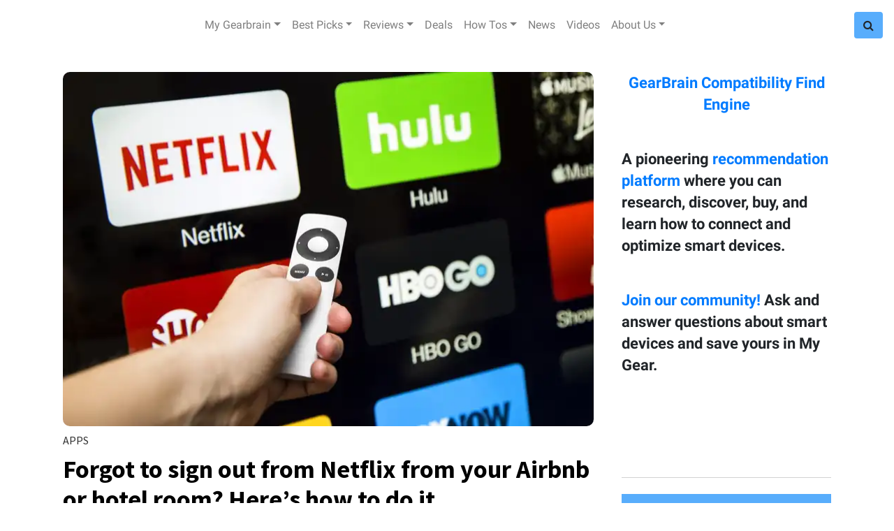

--- FILE ---
content_type: text/html; charset=utf-8
request_url: https://www.gearbrain.com/tag/road-trip
body_size: 49940
content:
<!DOCTYPE html><!-- Powered by RebelMouse. https://www.rebelmouse.com --><html lang="en"><head prefix="og: https://ogp.me/ns# article: https://ogp.me/ns/article#"><script type="application/ld+json">{"@context":"https://schema.org","@type":"CollectionPage","name":"Road trip","url":"https://www.gearbrain.com/tag/road-trip"}</script><meta charset="utf-8"/><script>
  var _isSafari = navigator.userAgent.toLowerCase().indexOf('safari/') > -1;
  if (_isSafari) {
    window.cancelIdleCallback = window.cancelIdleCallback ||
      function (id) {
        clearTimeout(id);
      }
  }
 </script><link rel="canonical" href="https://www.gearbrain.com/tag/road-trip"/><meta property="fb:app_id" content="1226137670735966"/><meta name="twitter:site" content="@"/><meta name="twitter:site:id" content=""/><meta property="og:type" content="website"/><meta property="og:site_name" content="Gearbrain"/><meta property="og:image" content="https://www.gearbrain.com/media-library/eyJhbGciOiJIUzI1NiIsInR5cCI6IkpXVCJ9.eyJpbWFnZSI6Imh0dHBzOi8vd3d3LnJlYmVsbW91c2UuY29tL3Jlcy9hdmF0YXJzL3R3aXR0ZXIvQGdlYXJicmFpbmluYyIsImV4cGlyZXNfYXQiOjE3NzE2MDgwMDl9.yuJPnBZ82oR2U8zpw9pV0QuFOW0PxEA93rQgm0ndq8k/image.jpg?width=2000&height=2000"/><meta property="og:image:width" content="2000"/><meta property="og:image:height" content="2000"/><meta property="og:title" content="Gearbrain"/><meta property="og:description" content="GearBrain is the first content site to help everyone understand how IoT works, how all devices connect to each other and help them build/buy a custom solution."/><meta name="referrer" content="always"/><meta name="twitter:card" content="summary_large_image"/><meta name="twitter:image" content="https://assets.rebelmouse.io/eyJhbGciOiJIUzI1NiIsInR5cCI6IkpXVCJ9.eyJpbWFnZSI6Imh0dHBzOi8vYXNzZXRzLnJibC5tcy8yNjkyODI3NC9vcmlnaW4uanBnIiwiZXhwaXJlc19hdCI6MTgwNTI5Mjk0NX0.IaDgPx_J9SDZ1n1U9WkZshdCh4UZPh7ifM45J_EBxL8/img.jpg?width=1200&height=600&coordinates=0%2C81%2C0%2C82"/><link rel="preconnect" href="https://assets.rebelmouse.io/" crossorigin="anonymous"/><link rel="preconnect" href="https://user-stats.rbl.ms/" crossorigin="anonymous"/><link rel="preconnect" href="https://pages-stats.rbl.ms/" crossorigin="anonymous"/><!--link rel="preload" href="https://static.rbl.ms/static/fonts/fontawesome/fontawesome-mini.woff" as="font" type="font/woff2" crossorigin--><script class="rm-i-script">window.REBELMOUSE_BOOTSTRAP_DATA = {"isUserLoggedIn": false, "site": {"id": 13818991, "isCommunitySite": false}, "runner": {"id": 13818991}, "post": {}, "path": "/tag/road-trip", "pathParams": {}, "resourceId": "tp_road-trip", "fbId": "1226137670735966", "fbAppVersion": "v2.5", "clientGaId": "", "messageBusUri": "wss://messages.rebelmouse.io", "section": {"id": null}, "tag": {"slug": "road-trip", "isSection": false}, "fullBootstrapUrl": "/res/bootstrap/data.js?site_id=13818991\u0026resource_id=tp_road-trip\u0026path_params=%7B%7D\u0026override_device=desktop", "whitelabel_menu": {}, "useRiver": false, "engine": {"recaptchaSiteKey": null, "lazyLoadShortcodeImages": true, "backButtonGoToPage": true, "changeParticleUrlScroll": false, "countKeepReadingAsPageview": true, "defaultVideoPlayer": "", "theoPlayerLibraryLocation": "", "trackPageViewOnParticleUrlScroll": false, "webVitalsSampleRate": 100, "overrideDevicePixelRatio": null, "image_quality_level": 50, "sendEventsToCurrentDomain": false, "enableLoggedOutUserTracking": false, "useSmartLinks2": true}};
    </script><script class="rm-i-script">window.REBELMOUSE_BASE_ASSETS_URL = "https://www.gearbrain.com/static/dist/social-ux/";
        window.REBELMOUSE_BASE_SSL_DOMAIN = "https://www.gearbrain.com";
        window.REBELMOUSE_TASKS_QUEUE = [];
        window.REBELMOUSE_LOW_TASKS_QUEUE = [];
        window.REBELMOUSE_LOWEST_TASKS_QUEUE = [];
        window.REBELMOUSE_ACTIVE_TASKS_QUEUE = [];
        window.REBELMOUSE_STDLIB = {};
        window.RM_OVERRIDES = {};
        window.RM_AD_LOADER = [];
    </script><script src="https://www.gearbrain.com/static/dist/social-ux/main.6bc7945fceb0d1ce31d3.bundle.mjs" class="rm-i-script" type="module" async="async" data-js-app="true" data-src-host="https://www.gearbrain.com" data-src-file="main.mjs"></script><script src="https://www.gearbrain.com/static/dist/social-ux/main.da8512cbfe75950eb816.bundle.js" class="rm-i-script" nomodule="nomodule" defer="defer" data-js-app="true" data-src-host="https://www.gearbrain.com" data-src-file="main.js"></script><script src="https://www.gearbrain.com/static/dist/social-ux/runtime.5f2854bedb02943ff2a5.bundle.mjs" class="rm-i-script" type="module" async="async" data-js-app="true" data-src-host="https://www.gearbrain.com" data-src-file="runtime.mjs"></script><script src="https://www.gearbrain.com/static/dist/social-ux/runtime.5fe7c9a46d72403f8fd3.bundle.js" class="rm-i-script" nomodule="nomodule" defer="defer" data-js-app="true" data-src-host="https://www.gearbrain.com" data-src-file="runtime.js"></script><!-- we collected enough need to fix it first before turn in back on--><!--script src="//cdn.ravenjs.com/3.16.0/raven.min.js" crossorigin="anonymous"></script--><!--script type="text/javascript">
        Raven.config('https://6b64f5cc8af542cbb920e0238864390a@sentry.io/147999').install();
    </script--><script class="rm-i-script">
        if ('serviceWorker' in navigator) {
          window.addEventListener('load', function() {
            navigator.serviceWorker.register('/sw.js').then(function(registration) {
              console.log('ServiceWorker registration successful with scope: ', registration.scope);
            }, function(err) {
              console.log('ServiceWorker registration failed: ', err);
            });
          });
        } else {
          console.log('ServiceWorker not enabled');
        }
    </script><script class="rm-i-script">
        // fallback error prone google tag setup
        var googletag = googletag || {};
        googletag.cmd = googletag.cmd || [];
    </script><meta http-equiv="X-UA-Compatible" content="IE=edge"/><link rel="alternate" type="application/rss+xml" title="Gearbrain" href="/feeds/feed.rss"/><meta name="viewport" content="width=device-width,initial-scale=1,minimum-scale=1.0"/><!-- TODO: move the default value from here --><title>Gearbrain</title><style class="rm-i-styles">
        article,aside,details,figcaption,figure,footer,header,hgroup,nav,section{display:block;}audio,canvas,video{display:inline-block;}audio:not([controls]){display:none;}[hidden]{display:none;}html{font-size:100%;-webkit-text-size-adjust:100%;-ms-text-size-adjust:100%;}body{margin:0;font-size:1em;line-height:1.4;}body,button,input,select,textarea{font-family:Tahoma,sans-serif;color:#5A5858;}::-moz-selection{background:#145A7C;color:#fff;text-shadow:none;}::selection{background:#145A7C;color:#fff;text-shadow:none;}:focus{outline:5px auto #2684b1;}a:hover,a:active{outline:0;}abbr[title]{border-bottom:1px dotted;}b,strong{font-weight:bold;}blockquote{margin:1em 40px;}dfn{font-style:italic;}hr{display:block;height:1px;border:0;border-top:1px solid #ccc;margin:1em 0;padding:0;}ins{background:#ff9;color:#000;text-decoration:none;}mark{background:#ff0;color:#000;font-style:italic;font-weight:bold;}pre,code,kbd,samp{font-family:monospace,serif;_font-family:'courier new',monospace;font-size:1em;}pre{white-space:pre;white-space:pre-wrap;word-wrap:break-word;}q{quotes:none;}q:before,q:after{content:"";content:none;}small{font-size:85%;}sub,sup{font-size:75%;line-height:0;position:relative;vertical-align:baseline;}sup{top:-0.5em;}sub{bottom:-0.25em;}ul,ol{margin:1em 0;padding:0 0 0 40px;}dd{margin:0 0 0 40px;}nav ul,nav ol{list-style:none;list-style-image:none;margin:0;padding:0;}img{border:0;-ms-interpolation-mode:bicubic;vertical-align:middle;}svg:not(:root){overflow:hidden;}figure{margin:0;}form{margin:0;}fieldset{border:0;margin:0;padding:0;}label{cursor:pointer;}legend{border:0;padding:0;}button,input{line-height:normal;}button,input[type="button"],input[type="reset"],input[type="submit"]{cursor:pointer;-webkit-appearance:button;}input[type="checkbox"],input[type="radio"]{box-sizing:border-box;padding:0;}input[type="search"]{-webkit-appearance:textfield;box-sizing:content-box;}input[type="search"]::-webkit-search-decoration{-webkit-appearance:none;}button::-moz-focus-inner,input::-moz-focus-inner{border:0;padding:0;}textarea{overflow:auto;vertical-align:top;resize:vertical;}input:invalid,textarea:invalid{background-color:#fccfcc;}table{border-collapse:collapse;border-spacing:0;}td{vertical-align:top;}.ir{display:block;border:0;text-indent:-999em;overflow:hidden;background-color:transparent;background-repeat:no-repeat;text-align:left;direction:ltr;}.ir br{display:none;}.hidden{display:none !important;visibility:hidden;}.visuallyhidden{border:0;clip:rect(0 0 0 0);height:1px;margin:-1px;overflow:hidden;padding:0;position:absolute;width:1px;}.visuallyhidden.focusable:active,.visuallyhidden.focusable:focus{clip:auto;height:auto;margin:0;overflow:visible;position:static;width:auto;}.invisible{visibility:hidden;}.clearfix:before,.clearfix:after{content:"";display:table;}.clearfix:after{clear:both;}.clearfix{zoom:1;}.zindex20{z-index:20;}.zindex30{z-index:30;}.zindex40{z-index:40;}.zindex50{z-index:50;}html{font-size:16pxpx;font-family:"Droid Serif","Source Sans Pro",Tahoma,sans-serif;line-height:1.4;color:#1f1f1f;font-weight:normal;}body,button,input,select,textarea{font-family:"Droid Serif","Source Sans Pro",Tahoma,sans-serif;color:#1f1f1f;}.col,body{font-size:1.6rem;line-height:1.4;}a{color:#479ad2;text-decoration:none;}a:hover{color:rgba(31, 31, 31, 1);text-decoration:none;}.with-primary-color{color:#479ad2;}.with-primary-color:hover{color:rgba(31, 31, 31, 1);}.js-tab,.js-keep-reading,.js-toggle{cursor:pointer;}.noselect{-webkit-touch-callout:none;-webkit-user-select:none;-khtml-user-select:none;-moz-user-select:none;-ms-user-select:none;user-select:none;}.tabs__tab{display:inline-block;padding:10px;}.tabs__tab-content{display:none;}.tabs__tab-content.active{display:block;}button:focus,input[type="text"],input[type="email"]{outline:0;}audio,canvas,iframe,img,svg,video{vertical-align:middle;max-width:100%;}textarea{resize:vertical;}.main{background-color:#fff;position:relative;overflow:hidden;}.valign-wrapper{display:-webkit-flex;display:-ms-flexbox;display:flex;-webkit-align-items:center;-ms-flex-align:center;align-items:center;}.valign-wrapper .valign{display:block;}#notification{position:fixed;}.article-module__controls-placeholder{position:absolute;}.display-block{display:block;}.cover-all{position:absolute;width:100%;height:100%;}.full-width{width:100%;}.fa{font-family:FontAwesome,"fontawesome-mini" !important;}.fa.fa-instagram{font-size:1.15em;}.fa-googleplus:before{content:"\f0d5";}.post-partial,.overflow-visible{overflow:visible !important;}.attribute-data{margin:0 10px 10px 0;padding:5px 10px;background-color:#479ad2;color:white;border-radius:3px;margin-bottom:10px;display:inline-block;}.attribute-data[value=""]{display:none;}.badge{display:inline-block;overflow:hidden;}.badge-image{border-radius:100%;}.js-expandable.expanded .js-expand,.js-expandable:not(.expanded) .js-contract{display:none;}.js-scroll-trigger{display:block;width:100%;}.sticky-target:not(.legacy){position:fixed;opacity:0;top:0;will-change:transform;transform:translate3d(0px,0px,0px);}.sticky-target.legacy{position:relative;}.sticky-target.legacy.sticky-active{position:fixed;}.color-inherit:hover,.color-inherit{color:inherit;}.js-appear-on-expand{transition:all 350ms;height:0;overflow:hidden;opacity:0;}.content-container{display:none;}.expanded .content-container{display:block;}.expanded .js-appear-on-expand{opacity:1;height:auto;}.logged-out-user .js-appear-on-expand{height:0;opacity:0;}.h1,.h2{margin:0;padding:0;font-size:1em;font-weight:normal;}.lazyload-placeholder{display:none;position:absolute;text-align:center;background:rgba(0,0,0,0.1);top:0;bottom:0;left:0;right:0;}div[runner-lazy-loading] .lazyload-placeholder,iframe[runner-lazy-loading] + .lazyload-placeholder{display:block;}.abs-pos-center{position:absolute;top:0;bottom:0;left:0;right:0;margin:auto;}.relative{position:relative;}.runner-spinner{position:absolute;top:0;bottom:0;left:0;right:0;margin:auto;width:50px;}.runner-spinner:before{content:"";display:block;padding-top:100%;}.rm-non-critical-loaded .runner-spinner-circular{animation:rotate 2s linear infinite;height:100%;transform-origin:center center;width:100%;position:absolute;top:0;bottom:0;left:0;right:0;margin:auto;}.position-relative{position:relative;}.collection-button{display:inline-block;}.rm-non-critical-loaded .runner-spinner-path{stroke-dasharray:1,200;stroke-dashoffset:0;animation:dash 1.5s ease-in-out infinite,color 6s ease-in-out infinite;stroke-linecap:round;}.pagination-container .pagination-wrapper{display:flex;align-items:center;}.pagination-container .pagination-wrapper a{color:rgba(59,141,242,1);margin:0 5px;}@keyframes rotate{100%{transform:rotate(360deg);}}@keyframes dash{0%{stroke-dasharray:1,200;stroke-dashoffset:0;}50%{stroke-dasharray:89,200;stroke-dashoffset:-35px;}100%{stroke-dasharray:89,200;stroke-dashoffset:-124px;}}@keyframes color{100%,0%{stroke:rgba(255,255,255,1);}40%{stroke:rgba(255,255,255,0.6);}66%{stroke:rgba(255,255,255,0.9);}80%,90%{stroke:rgba(255,255,255,0.7);}}.js-section-loader-feature-container > .slick-list > .slick-track > .slick-slide:not(.slick-active){height:0;visibility:hidden;}.rebellt-item-media-container .instagram-media{margin-left:auto !important;margin-right:auto !important;}.js-hidden-panel{position:fixed;top:0;left:0;right:0;transition:all 300ms;z-index:10;}.js-hidden-panel.active{transform:translate3d(0,-100%,0);}.content{margin-left:auto;margin-right:auto;max-width:1100px;width:90%;}.ad-tag{text-align:center;}.ad-tag__inner{display:inline-block;}.content .ad-tag{margin-left:-5%;margin-right:-5%;}@media (min-width:768px){.content .ad-tag{margin-left:auto;margin-right:auto;}}.user-prefs{display:none;}.no-mb:not(:last-child){margin-bottom:0;}.no-mt:not(:first-child){margin-top:0;}.sm-mt-0:not(:empty):before,.sm-mt-1:not(:empty):before,.sm-mt-2:not(:empty):before,.sm-mb-0:not(:empty):after,.sm-mb-1:not(:empty):after,.sm-mb-2:not(:empty):after,.md-mt-0:not(:empty):before,.md-mt-1:not(:empty):before,.md-mt-2:not(:empty):before,.md-mb-0:not(:empty):after,.md-mb-1:not(:empty):after,.md-mb-2:not(:empty):after,.lg-mt-0:not(:empty):before,.lg-mt-1:not(:empty):before,.lg-mt-2:not(:empty):before,.lg-mb-0:not(:empty):after,.lg-mb-1:not(:empty):after,.lg-mb-2:not(:empty):after{content:'';display:block;overflow:hidden;}.sm-mt-0:not(:empty):before{margin-bottom:0;}.sm-mt-0 > *{margin-top:0;}.sm-mt-1:not(:empty):before{margin-bottom:-10px;}.sm-mt-1 > *{margin-top:10px;}.sm-mt-2:not(:empty):before{margin-bottom:-20px;}.sm-mt-2 > *{margin-top:20px;}.sm-mb-0:not(:empty):after{margin-top:0;}.sm-mb-0 > *{margin-bottom:0;}.sm-mb-1:not(:empty):after{margin-top:-10px;}.sm-mb-1 > *{margin-bottom:10px;}.sm-mb-2:not(:empty):after{margin-top:-20px;}.sm-mb-2 > *{margin-bottom:20px;}@media (min-width:768px){.md-mt-0:not(:empty):before{margin-bottom:0;}.md-mt-0 > *{margin-top:0;}.md-mt-1:not(:empty):before{margin-bottom:-10px;}.md-mt-1 > *{margin-top:10px;}.md-mt-2:not(:empty):before{margin-bottom:-20px;}.md-mt-2 > *{margin-top:20px;}.md-mb-0:not(:empty):after{margin-top:0;}.md-mb-0 > *{margin-bottom:0;}.md-mb-1:not(:empty):after{margin-top:-10px;}.md-mb-1 > *{margin-bottom:10px;}.md-mb-2:not(:empty):after{margin-top:-20px;}.md-mb-2 > *{margin-bottom:20px;}}@media (min-width:1024px){.lg-mt-0:not(:empty):before{margin-bottom:0;}.lg-mt-0 > *{margin-top:0;}.lg-mt-1:not(:empty):before{margin-bottom:-10px;}.lg-mt-1 > *{margin-top:10px;}.lg-mt-2:not(:empty):before{margin-bottom:-20px;}.lg-mt-2 > *{margin-top:20px;}.lg-mb-0:not(:empty):after{margin-top:0;}.lg-mb-0 > *{margin-bottom:0;}.lg-mb-1:not(:empty):after{margin-top:-10px;}.lg-mb-1 > *{margin-bottom:10px;}.lg-mb-2:not(:empty):after{margin-top:-20px;}.lg-mb-2 > *{margin-bottom:20px;}}.sm-cp-0{padding:0;}.sm-cp-1{padding:10px;}.sm-cp-2{padding:20px;}@media (min-width:768px){.md-cp-0{padding:0;}.md-cp-1{padding:10px;}.md-cp-2{padding:20px;}}@media (min-width:1024px){.lg-cp-0{padding:0;}.lg-cp-1{padding:10px;}.lg-cp-2{padding:20px;}}.mb-2 > *{margin-bottom:20px;}.mb-2 > :last-child{margin-bottom:0;}.v-sep > *{margin-bottom:20px;}@media (min-width:768px){.v-sep > *{margin-bottom:40px;}}.v-sep > *:last-child{margin-bottom:0;}@media only screen and (max-width:767px){.hide-mobile{display:none !important;}}@media only screen and (max-width:1023px){.hide-tablet-and-mobile{display:none !important;}}@media only screen and (min-width:768px){.hide-tablet-and-desktop{display:none !important;}}@media only screen and (min-width:768px) and (max-width:1023px){.hide-tablet{display:none !important;}}@media only screen and (min-width:1024px){.hide-desktop{display:none !important;}}.row.px10{margin-left:-10px;margin-right:-10px;}.row.px10 > .col{padding-left:10px;padding-right:10px;}.row.px20{margin-left:-20px;margin-right:-20px;}.row.px20 > .col{padding-left:20px;padding-right:20px;}.row{margin-left:auto;margin-right:auto;overflow:hidden;}.row:after{content:'';display:table;clear:both;}.row:not(:empty){margin-bottom:-20px;}.col{margin-bottom:20px;}@media (min-width:768px){.col{margin-bottom:40px;}.row:not(:empty){margin-bottom:-40px;}}.row .col{float:left;box-sizing:border-box;}.row .col.pull-right{float:right;}.row .col.s1{width:8.3333333333%;}.row .col.s2{width:16.6666666667%;}.row .col.s3{width:25%;}.row .col.s4{width:33.3333333333%;}.row .col.s5{width:41.6666666667%;}.row .col.s6{width:50%;}.row .col.s7{width:58.3333333333%;}.row .col.s8{width:66.6666666667%;}.row .col.s9{width:75%;}.row .col.s10{width:83.3333333333%;}.row .col.s11{width:91.6666666667%;}.row .col.s12{width:100%;}@media only screen and (min-width:768px){.row .col.m1{width:8.3333333333%;}.row .col.m2{width:16.6666666667%;}.row .col.m3{width:25%;}.row .col.m4{width:33.3333333333%;}.row .col.m5{width:41.6666666667%;}.row .col.m6{width:50%;}.row .col.m7{width:58.3333333333%;}.row .col.m8{width:66.6666666667%;}.row .col.m9{width:75%;}.row .col.m10{width:83.3333333333%;}.row .col.m11{width:91.6666666667%;}.row .col.m12{width:100%;}}@media only screen and (min-width:1024px){.row .col.l1{width:8.3333333333%;}.row .col.l2{width:16.6666666667%;}.row .col.l3{width:25%;}.row .col.l4{width:33.3333333333%;}.row .col.l5{width:41.6666666667%;}.row .col.l6{width:50%;}.row .col.l7{width:58.3333333333%;}.row .col.l8{width:66.6666666667%;}.row .col.l9{width:75%;}.row .col.l10{width:83.3333333333%;}.row .col.l11{width:91.6666666667%;}.row .col.l12{width:100%;}}.widget{position:relative;box-sizing:border-box;}.widget:hover .widget__headline a{color:rgba(31, 31, 31, 1);}.widget__headline{font-family:"Droid Serif","Source Sans Pro",Tahoma,sans-serif;color:#1f1f1f;cursor:pointer;}.widget__headline-text{font-family:inherit;color:inherit;word-break:break-word;}.widget__section-text{display:block;}.image,.widget__image{background-position:center;background-repeat:no-repeat;background-size:cover;display:block;z-index:0;}.widget__play{position:absolute;width:100%;height:100%;text-align:center;}.rm-widget-image-holder{position:relative;}.rm-video-holder{position:absolute;width:100%;height:100%;top:0;left:0;}.rm-zindex-hidden{display:none;z-index:-1;}.rm-widget-image-holder .widget__play{top:0;left:0;}.image.no-image{background-color:#e4e4e4;}.widget__video{position:relative;}.widget__video .rm-scrop-spacer{padding-bottom:56.25%;}.widget__video.rm-video-tiktok{max-width:605px;}.widget__video video,.widget__video iframe{position:absolute;top:0;left:0;height:100%;}.widget__product-vendor{font-size:1.5em;line-height:1.5;margin:25px 0;}.widget__product-buy-link{margin:15px 0;}.widget__product-buy-link-btn{background-color:#000;color:#fff;display:inline-block;font-size:1.6rem;line-height:1em;padding:1.25rem;font-weight:700;}.widget__product-buy-btn:hover{color:#fff;}.widget__product-price{font-size:1.5em;line-height:1.5;margin:25px 0;}.widget__product-compare-at-price{text-decoration:line-through;}.rebellt-item.is--mobile,.rebellt-item.is--tablet{margin-bottom:0.85em;}.rebellt-item.show_columns_on_mobile.col2,.rebellt-item.show_columns_on_mobile.col3{display:inline-block;vertical-align:top;}.rebellt-item.show_columns_on_mobile.col2{width:48%;}.rebellt-item.show_columns_on_mobile.col3{width:32%;}@media only screen and (min-width:768px){.rebellt-item.col2:not(.show_columns_on_mobile),.rebellt-item.col3:not(.show_columns_on_mobile){display:inline-block;vertical-align:top;}.rebellt-item.col2:not(.show_columns_on_mobile){width:48%;}.rebellt-item.col3:not(.show_columns_on_mobile){width:32%;}}.rebellt-item.parallax{background-size:cover;background-attachment:fixed;position:relative;left:calc(-50vw + 50%);width:100vw;min-height:100vh;padding:0 20%;box-sizing:border-box;max-width:inherit;text-align:center;z-index:3;}.rebellt-item.parallax.is--mobile{background-position:center;margin-bottom:0;padding:0 15%;}.rebellt-item.parallax.has-description:before,.rebellt-item.parallax.has-description:after{content:"";display:block;padding-bottom:100%;}.rebellt-item.parallax.has-description.is--mobile:before,.rebellt-item.parallax.has-description.is--mobile:after{padding-bottom:90vh;}.rebellt-item.parallax h3,.rebellt-item.parallax p{color:white;text-shadow:1px 0 #000;}.rebellt-item.parallax.is--mobile p{font-size:18px;font-weight:400;}.rebellt-ecommerce h3{font-size:1.8em;margin-bottom:15px;}.rebellt-ecommerce--vendor{font-size:1.5em;line-height:1.5;margin:25px 0;}.rebellt-ecommerce--price{font-size:1.5em;line-height:1.5;margin:25px 0;}.rebellt-ecommerce--compare-at-price{text-decoration:line-through;}.rebellt-ecommerce--buy{margin:15px 0;}.rebellt-ecommerce--btn{background-color:#000;color:#fff;display:inline-block;font-size:1.6rem;line-height:1em;padding:1.25rem;font-weight:700;}.rebellt-ecommerce--btn:hover{color:#fff;}.rebelbar.skin-simple{height:50px;line-height:50px;color:#1f1f1f;font-size:1.2rem;border-left:none;border-right:none;background-color:#fff;}.rebelbar.skin-simple .rebelbar__inner{position:relative;height:100%;margin:0 auto;padding:0 20px;max-width:1300px;}.rebelbar.skin-simple .logo{float:left;}.rebelbar.skin-simple .logo__image{max-height:50px;max-width:190px;}.rebelbar--fake.skin-simple{position:relative;border-color:#fff;}.rebelbar--fixed.skin-simple{position:absolute;width:100%;z-index:3;}.with-fixed-header .rebelbar--fixed.skin-simple{position:fixed;top:0;}.rebelbar.skin-simple .rebelbar__menu-toggle{position:relative;cursor:pointer;float:left;text-align:center;font-size:0;width:50px;margin-left:-15px;height:100%;color:#1f1f1f;}.rebelbar.skin-simple i{vertical-align:middle;display:inline-block;font-size:20px;}.rebelbar.skin-simple .rebelbar__menu-toggle:hover{color:rgba(31, 31, 31, 1);}.rebelbar.skin-simple .rebelbar__section-links{display:none;padding:0 100px 0 40px;overflow:hidden;height:100%;}.rebelbar.skin-simple .rebelbar__section-list{margin:0 -15px;height:100%;}.rebelbar.skin-simple .rebelbar__section-links li{display:inline-block;padding:0 15px;text-align:left;}.rebelbar.skin-simple .rebelbar__section-link{color:#1f1f1f;display:block;font-size:1.8rem;font-weight:400;text-decoration:none;}.rebelbar.skin-simple .rebelbar__section-link:hover{color:rgba(31, 31, 31, 1);}.rebelbar.skin-simple .rebelbar__sharebar.sharebar{display:none;}.rebelbar.skin-simple .rebelbar__section-list.js--active .rebelbar__more-sections-button{visibility:visible;}.rebelbar.skin-simple .rebelbar__more-sections-button{cursor:pointer;visibility:hidden;}.rebelbar.skin-simple #rebelbar__more-sections{visibility:hidden;position:fixed;line-height:70px;left:0;width:100%;background-color:#1f1f1f;}.rebelbar.skin-simple #rebelbar__more-sections a{color:white;}.rebelbar.skin-simple #rebelbar__more-sections.opened{visibility:visible;}@media only screen and (min-width:768px){.rebelbar.skin-simple .rebelbar__menu-toggle{margin-right:15px;}.rebelbar.skin-simple{height:100px;line-height:100px;font-weight:700;}.rebelbar.skin-simple .logo__image{max-width:350px;max-height:100px;}.rebelbar.skin-simple .rebelbar__inner{padding:0 40px;}.rebelbar.skin-simple .rebelbar__sharebar.sharebar{float:left;margin-top:20px;margin-bottom:20px;padding-left:40px;}}@media (min-width:960px){.rebelbar.skin-simple .rebelbar__section-links{display:block;}.with-floating-shares .rebelbar.skin-simple .search-form{display:none;}.with-floating-shares .rebelbar.skin-simple .rebelbar__sharebar.sharebar{display:block;}.with-floating-shares .rebelbar.skin-simple .rebelbar__section-links{display:none;}}.menu-global{display:none;width:100%;position:fixed;z-index:3;color:white;background-color:#1a1a1a;height:100%;font-size:1.8rem;overflow-y:auto;overflow-x:hidden;line-height:1.6em;}@media (min-width:768px){.menu-global{display:block;max-width:320px;top:0;-webkit-transform:translate(-320px,0);transform:translate(-320px,0);transform:translate3d(-320px,0,0);}.menu-global,.all-content-wrapper{transition:transform .2s cubic-bezier(.2,.3,.25,.9);}}.menu-overlay{position:fixed;top:-100%;left:0;height:0;width:100%;cursor:pointer;visibility:hidden;opacity:0;transition:opacity 200ms;}.menu-opened .menu-overlay{visibility:visible;height:100%;z-index:1;opacity:1;top:0;}@media only screen and (min-width:768px){.menu-opened .menu-overlay{z-index:10;background:rgba(255,255,255,.6);}}@media (min-width:960px){.logged-out-user .rebelbar.skin-simple .menu-overlay{display:none;}}@media (min-width:600px){.rm-resized-container-5{width:5%;}.rm-resized-container-10{width:10%;}.rm-resized-container-15{width:15%;}.rm-resized-container-20{width:20%;}.rm-resized-container-25{width:25%;}.rm-resized-container-30{width:30%;}.rm-resized-container-35{width:35%;}.rm-resized-container-40{width:40%;}.rm-resized-container-45{width:45%;}.rm-resized-container-50{width:50%;}.rm-resized-container-55{width:55%;}.rm-resized-container-60{width:60%;}.rm-resized-container-65{width:65%;}.rm-resized-container-70{width:70%;}.rm-resized-container-75{width:75%;}.rm-resized-container-80{width:80%;}.rm-resized-container-85{width:85%;}.rm-resized-container-90{width:90%;}.rm-resized-container-95{width:95%;}.rm-resized-container-100{width:100%;}}.rm-embed-container{position:relative;}.rm-embed-container.rm-embed-instagram{max-width:540px;}.rm-embed-container.rm-embed-tiktok{max-width:572px;min-height:721px;}.rm-embed-container.rm-embed-tiktok blockquote,.rm-embed-twitter blockquote{all:revert;}.rm-embed-container.rm-embed-tiktok blockquote{margin-left:0;margin-right:0;position:relative;}.rm-embed-container.rm-embed-tiktok blockquote,.rm-embed-container.rm-embed-tiktok blockquote > iframe,.rm-embed-container.rm-embed-tiktok blockquote > section{width:100%;min-height:721px;display:block;}.rm-embed-container.rm-embed-tiktok blockquote > section{position:absolute;top:0;left:0;right:0;bottom:0;display:flex;align-items:center;justify-content:center;flex-direction:column;text-align:center;}.rm-embed-container.rm-embed-tiktok blockquote > section:before{content:"";display:block;width:100%;height:300px;border-radius:8px;}.rm-embed-container > .rm-embed,.rm-embed-container > .rm-embed-holder{position:absolute;top:0;left:0;}.rm-embed-holder{display:block;height:100%;width:100%;display:flex;align-items:center;}.rm-embed-container > .rm-embed-spacer{display:block;}.rm-embed-twitter{max-width:550px;margin-top:10px;margin-bottom:10px;}.rm-embed-twitter blockquote{position:relative;height:100%;width:100%;flex-direction:column;display:flex;align-items:center;justify-content:center;flex-direction:column;text-align:center;}.rm-embed-twitter:not(.rm-off) .twitter-tweet{margin:0 !important;}.logo__image,.image-element__img,.rm-lazyloadable-image{max-width:100%;height:auto;}.logo__image,.image-element__img{width:auto;}@media (max-width:768px){.rm-embed-spacer.rm-embed-spacer-desktop{display:none;}}@media (min-width:768px){.rm-embed-spacer.rm-embed-spacer-mobile{display:none;}}.sharebar{margin:0 -4px;padding:0;font-size:0;line-height:0;}.sharebar a{color:#fff;}.sharebar a:hover{text-decoration:none;color:#fff;}.sharebar .share,.sharebar .share-plus{display:inline-block;margin:0 4px;font-size:14px;font-weight:400;padding:0 10px;width:20px;min-width:20px;height:40px;line-height:38px;text-align:center;vertical-align:middle;border-radius:2px;}.sharebar .share-plus i,.sharebar .share i{display:inline-block;vertical-align:middle;}.sharebar .hide-button{display:none;}.sharebar.enable-panel .hide-button{display:inline-block;}.sharebar.enable-panel .share-plus{display:none;}.sharebar.with-first-button-caption:not(.enable-panel) .share:first-child{width:68px;}.sharebar.with-first-button-caption:not(.enable-panel) .share:first-child:after{content:'Share';padding-left:5px;vertical-align:middle;}.sharebar--fixed{display:none;position:fixed;bottom:0;z-index:1;text-align:center;width:100%;left:0;margin:20px auto;}.with-floating-shares .sharebar--fixed{display:block;}.sharebar.fly_shared:not(.enable-panel) .share:nth-child(5){display:none;}.share-media-panel .share-media-panel-pinit{position:absolute;right:0;bottom:0;background-color:transparent;}.share-media-panel-pinit_share{background-image:url('/static/img/whitelabel/runner/spritesheets/pin-it-sprite.png');background-color:#BD081C;background-position:-1px -17px;border-radius:4px;float:right;height:34px;margin:7px;width:60px;background-size:194px auto;}.share-media-panel-pinit_share:hover{opacity:.9;}@media (min-width:768px){.sharebar .share-plus .fa,.sharebar .share .fa{font-size:22px;}.sharebar .share,.sharebar .share-plus{padding:0 15px;width:30px;min-width:30px;height:60px;line-height:60px;margin:0 4px;font-size:16px;}.sharebar.with-first-button-caption:not(.enable-panel) .share:first-child{width:180px;}.sharebar.with-first-button-caption:not(.enable-panel) .share:first-child:after{content:'Share this story';padding-left:10px;vertical-align:middle;text-transform:uppercase;}.share-media-panel-pinit_share{background-position:-60px -23px;height:45px;margin:10px;width:80px;}}.action-btn{display:block;font-size:1.6rem;color:#479ad2;cursor:pointer;border:2px solid #479ad2;border-color:#479ad2;border-radius:2px;line-height:1em;padding:1.6rem;font-weight:700;text-align:center;}.action-btn:hover{color:rgba(31, 31, 31, 1);border:2px solid rgba(31, 31, 31, 1);border-color:rgba(31, 31, 31, 1);}.section-headline__text{font-size:3rem;font-weight:700;line-height:1;}.section-headline__text{color:#1f1f1f;}@media (min-width:768px){.section-headline__text{font-size:3.6rem;}.content__main .section-headline__text{margin-top:-.3rem;margin-bottom:2rem;}}.module-headline__text{font-size:3rem;font-weight:700;color:#909090;}@media (min-width:768px){.module-headline__text{font-size:3.6rem;}}.search-form{position:absolute;top:0;right:20px;z-index:1;}.search-form__text-input{display:none;height:42px;font-size:1.3rem;background-color:#f4f4f4;border:none;color:#8f8f8f;text-indent:10px;padding:0;width:220px;position:absolute;right:-10px;top:0;bottom:0;margin:auto;}.search-form .search-form__submit{display:none;position:relative;border:none;bottom:2px;background-color:transparent;}.search-form__text-input:focus,.search-form__submit:focus{border:0 none;-webkit-box-shadow:none;-moz-box-shadow:none;box-shadow:none;outline:0 none;}.show-search .search-form__close{position:absolute;display:block;top:0;bottom:0;margin:auto;height:1rem;right:-28px;}.search-form__open{vertical-align:middle;bottom:2px;display:inline-block;position:relative;color:#1f1f1f;font-size:1.9rem;}.show-search .search-form__text-input{display:block;}.show-search .search-form__submit{display:inline-block;vertical-align:middle;padding:0;color:#1f1f1f;font-size:1.9rem;}.search-form__close,.show-search .search-form__open{display:none;}.quick-search{display:block;border-bottom:1px solid #d2d2d2;padding:24px 0 28px;margin-bottom:20px;position:relative;}.quick-search__submit{background-color:transparent;border:0;padding:0;margin:0;position:absolute;zoom:.75;color:#000;}.quick-search__input{background-color:transparent;border:0;padding:0;font-size:1.5rem;font-weight:700;line-height:3em;padding-left:40px;width:100%;box-sizing:border-box;}@media (min-width:768px){.search-form{right:40px;}.quick-search{margin-bottom:40px;padding:0 0 20px;}.quick-search__submit{zoom:1;}.quick-search__input{line-height:2.2em;padding-left:60px;}}.search-widget{position:relative;}.search-widget__input,.search-widget__submit{border:none;padding:0;margin:0;color:#1f1f1f;background:transparent;font-size:inherit;line-height:inherit;}.social-links__link{display:inline-block;padding:12px;line-height:0;width:25px;height:25px;border-radius:50%;margin:0 6px;font-size:1.5em;text-align:center;position:relative;vertical-align:middle;color:white;}.social-links__link:hover{color:white;}.social-links__link > span{position:absolute;top:0;left:0;right:0;bottom:0;margin:auto;height:1em;}.article__body{font-family:"Droid Serif","Source Sans Pro",Tahoma,sans-serif;}.body-description .horizontal-rule{border-top:2px solid #eee;}.article-content blockquote{border-left:5px solid #479ad2;border-left-color:#479ad2;color:#656565;padding:0 0 0 25px;margin:1em 0 1em 25px;}.article__splash-custom{position:relative;}.body hr{display:none;}.article-content .media-caption{color:#9a9a9a;font-size:1.4rem;line-height:2;}.giphy-image{margin-bottom:0;}.article-body a{word-wrap:break-word;}.article-content .giphy-image__credits-wrapper{margin:0;}.article-content .giphy-image__credits{color:#000;font-size:1rem;}.article-content .image-media,.article-content .giphy-image .media-photo-credit{display:block;}.tags{color:#479ad2;margin:0 -5px;}.tags__item{margin:5px;display:inline-block;}.tags .tags__item{line-height:1;}.slideshow .carousel-control{overflow:hidden;}.shortcode-media .media-caption,.shortcode-media .media-photo-credit{display:block;}@media (min-width:768px){.tags{margin:0 -10px;}.tags__item{margin:10px;}.article-content__comments-wrapper{border-bottom:1px solid #d2d2d2;margin-bottom:20px;padding-bottom:40px;}}.subscription-widget{background:#479ad2;padding:30px;}.subscription-widget .module-headline__text{text-align:center;font-size:2rem;font-weight:400;color:#fff;}.subscription-widget .social-links{margin-left:-10px;margin-right:-10px;text-align:center;font-size:0;}.subscription-widget .social-links__link{display:inline-block;vertical-align:middle;width:39px;height:39px;color:#fff;box-sizing:border-box;border-radius:50%;font-size:20px;margin:0 5px;line-height:35px;background:transparent;border:2px solid #fff;border-color:#fff;}.subscription-widget .social-links__link:hover{color:rgba(31, 31, 31, 1);border-color:rgba(31, 31, 31, 1);background:transparent;}.subscription-widget .social-links__link .fa-instagram{margin:5px 0 0 1px;}.subscription-widget__site-links{margin:30px -5px;text-align:center;font-size:.8em;}.subscription-widget__site-link{padding:0 5px;color:inherit;}.newsletter-element__form{text-align:center;position:relative;max-width:500px;margin-left:auto;margin-right:auto;}.newsletter-element__submit,.newsletter-element__input{border:0;padding:10px;font-size:1.6rem;font-weight:500;height:40px;line-height:20px;margin:0;}.newsletter-element__submit{background:#909090;color:#fff;position:absolute;top:0;right:0;}.newsletter-element__submit:hover{opacity:.9;}.newsletter-element__input{background:#f4f4f4;width:100%;color:#8f8f8f;padding-right:96px;box-sizing:border-box;}.gdpr-cookie-wrapper{position:relative;left:0;right:0;padding:.5em;box-sizing:border-box;}.gdpr-cookie-controls{text-align:right;}.runner-authors-list{margin-top:0;margin-bottom:0;padding-left:0;list-style-type:none;}.runner-authors-author-wrapper{display:flex;flex-direction:row;flex-wrap:nowrap;justify-content:flex-start;align-items:stretch;align-content:stretch;}.runner-authors-avatar-thumb{display:inline-block;border-radius:100%;width:55px;height:55px;background-repeat:no-repeat;background-position:center;background-size:cover;overflow:hidden;}.runner-authors-avatar-thumb img{width:100%;height:100%;display:block;object-fit:cover;border-radius:100%;}.runner-authors-avatar-fallback{display:flex;align-items:center;justify-content:center;width:100%;height:100%;font-size:12px;line-height:1.1;text-align:center;padding:4px;background:#e0e0e0;color:#555;font-weight:600;text-transform:uppercase;border-radius:100%;overflow:hidden;}.runner-authors-author-info{width:calc(100% - 55px);}.runner-author-name-container{padding:0 6px;}.rm-breadcrumb__list{margin:0;padding:0;}.rm-breadcrumb__item{list-style-type:none;display:inline;}.rm-breadcrumb__item:last-child .rm-breadcrumb__separator{display:none;}.rm-breadcrumb__item:last-child .rm-breadcrumb__link,.rm-breadcrumb__link.disabled{pointer-events:none;color:inherit;}.social-tab-i .share-fb:after,.social-tab-i .share-tw:after{content:none;}.share-buttons .social-tab-i a{margin-right:0;}.share-buttons .social-tab-i li{line-height:1px;float:left;}.share-buttons .social-tab-i ul{margin:0;padding:0;list-style:none;}.share-tab-img{max-width:100%;padding:0;margin:0;position:relative;overflow:hidden;display:inline-block;}.share-buttons .social-tab-i{position:absolute;bottom:0;right:0;margin:0;padding:0;z-index:1;list-style-type:none;}.close-share-mobile,.show-share-mobile{background-color:rgba(0,0,0,.75);}.share-buttons .social-tab-i.show-mobile-share-bar .close-share-mobile,.share-buttons .social-tab-i .show-share-mobile,.share-buttons .social-tab-i .share{width:30px;height:30px;line-height:27px;padding:0;text-align:center;display:inline-block;vertical-align:middle;}.share-buttons .social-tab-i.show-mobile-share-bar .show-share-mobile,.share-buttons .social-tab-i .close-share-mobile{display:none;}.share-buttons .social-tab-i .icons-share{vertical-align:middle;display:inline-block;font:normal normal normal 14px/1 FontAwesome;color:white;}.social-tab-i .icons-share.fb:before{content:'\f09a';}.social-tab-i .icons-share.tw:before{content:'\f099';}.social-tab-i .icons-share.pt:before{content:'\f231';}.social-tab-i .icons-share.tl:before{content:'\f173';}.social-tab-i .icons-share.em:before{content:'\f0e0';}.social-tab-i .icons-share.sprite-shares-close:before{content:'\f00d';}.social-tab-i .icons-share.sprite-shares-share:before{content:'\f1e0';}@media only screen and (max-width:768px){.share-tab-img .social-tab-i{display:block;}.share-buttons .social-tab-i .share{display:none;}.share-buttons .social-tab-i.show-mobile-share-bar .share{display:block;}.social-tab-i li{float:left;}}@media only screen and (min-width:769px){.social-tab-i .close-share-mobile,.social-tab-i .show-share-mobile{display:none !important;}.share-tab-img .social-tab-i{display:none;}.share-tab-img:hover .social-tab-i{display:block;}.share-buttons .social-tab-i .share{width:51px;height:51px;line-height:47px;}.share-buttons .social-tab-i{margin:5px 0 0 5px;top:0;left:0;bottom:auto;right:auto;display:none;}.share-buttons .social-tab-i .share{display:block;}}.accesibility-hidden{border:0;clip:rect(1px 1px 1px 1px);clip:rect(1px,1px,1px,1px);height:1px;margin:-1px;overflow:hidden;padding:0;position:absolute;width:1px;background:#000;color:#fff;}body:not(.rm-non-critical-loaded) .follow-button{display:none;}.posts-custom .posts-wrapper:after{content:"";display:block;margin-bottom:-20px;}.posts-custom .widget{margin-bottom:20px;width:100%;}.posts-custom .widget__headline,.posts-custom .social-date{display:block;}.posts-custom .social-date{color:#a4a2a0;font-size:1.4rem;}.posts-custom[data-attr-layout_headline] .widget{vertical-align:top;}.posts-custom[data-attr-layout_headline="top"] .widget{vertical-align:bottom;}.posts-custom .posts-wrapper{margin-left:0;margin-right:0;font-size:0;line-height:0;}.posts-custom .widget{display:inline-block;}.posts-custom article{margin:0;box-sizing:border-box;font-size:1.6rem;line-height:1.4;}.posts-custom[data-attr-layout_columns="2"] article,.posts-custom[data-attr-layout_columns="3"] article,.posts-custom[data-attr-layout_columns="4"] article{margin:0 10px;}.posts-custom[data-attr-layout_columns="2"] .posts-wrapper,.posts-custom[data-attr-layout_columns="3"] .posts-wrapper,.posts-custom[data-attr-layout_columns="4"] .posts-wrapper{margin-left:-10px;margin-right:-10px;}@media (min-width:768px){.posts-custom[data-attr-layout_columns="2"] .widget{width:50%;}.posts-custom[data-attr-layout_columns="3"] .widget{width:33.3333%;}.posts-custom[data-attr-layout_columns="4"] .widget{width:25%;}}.posts-custom .widget__headline{font-size:1em;font-weight:700;word-wrap:break-word;}.posts-custom .widget__section{display:block;}.posts-custom .widget__head{position:relative;}.posts-custom .widget__head .widget__body{position:absolute;padding:5%;bottom:0;left:0;box-sizing:border-box;width:100%;background:rgba(0,0,0,0.4);background:linear-gradient(transparent 5%,rgba(0,0,0,0.5));}.posts-custom .widget__head .social-author__name,.posts-custom .widget__head .main-author__name,.posts-custom .widget__head .social-author__social-name,.posts-custom .widget__head .main-author__social-name,.posts-custom .widget__head .widget__headline,.posts-custom .widget__head .widget__subheadline{color:white;}.posts-custom .widget__subheadline *{display:inline;}.posts-custom .main-author__avatar,.posts-custom .social-author__avatar{float:left;border-radius:50%;margin-right:8px;height:30px;width:30px;min-width:30px;overflow:hidden;position:relative;}.posts-custom .main-author__name,.posts-custom .social-author__name{color:#1f1f1f;font-size:1.4rem;font-weight:700;line-height:1.4;display:inline;overflow:hidden;text-overflow:ellipsis;white-space:nowrap;position:relative;}.posts-custom .main-author__social-name,.posts-custom .social-author__social-name{color:#757575;display:block;font-size:1.2rem;line-height:0.8em;}.posts-custom .main-author__name:hover,.posts-custom .social-author__name:hover,.posts-custom .main-author__social-name:hover,.posts-custom .social-author__social-name:hover{color:rgba(31, 31, 31, 1);}.posts-custom[data-attr-layout_carousel] .posts-wrapper:after{margin-bottom:0 !important;}.posts-custom[data-attr-layout_carousel] .widget{margin-bottom:0 !important;}.posts-custom[data-attr-layout_carousel][data-attr-layout_columns="1"] .posts-wrapper:not(.slick-initialized) .widget:not(:first-child),.posts-custom[data-attr-layout_carousel]:not([data-attr-layout_columns="1"]) .posts-wrapper:not(.slick-initialized){display:none !important;}.posts-custom .slick-arrow{position:absolute;top:0;bottom:0;width:7%;max-width:60px;min-width:45px;min-height:60px;height:15%;color:white;border:0;margin:auto 10px;background:#479ad2;z-index:1;cursor:pointer;font-size:1.6rem;line-height:1;opacity:0.9;}.posts-custom .slick-prev{left:0;}.posts-custom .slick-next{right:0;}.posts-custom .slick-arrow:before{position:absolute;left:0;right:0;width:13px;bottom:0;top:0;margin:auto;height:16px;}.posts-custom .slick-arrow:hover{background:rgba(31, 31, 31, 1);opacity:1;}.posts-custom .slick-dots{display:block;padding:10px;box-sizing:border-box;text-align:center;margin:0 -5px;}.posts-custom .slick-dots li{display:inline-block;margin:0 5px;}.posts-custom .slick-dots button{font-size:0;width:10px;height:10px;display:inline-block;line-height:0;border:0;background:#479ad2;border-radius:7px;padding:0;margin:0;vertical-align:middle;outline:none;}.posts-custom .slick-dots .slick-active button,.posts-custom .slick-dots button:hover{background:rgba(31, 31, 31, 1);}.posts-custom hr{display:none;}.posts-custom{font-family:"Droid Serif","Source Sans Pro",Tahoma,sans-serif;}.posts-custom blockquote{border-left:5px solid #479ad2;border-left-color:#479ad2;color:#656565;padding:0 0 0 25px;margin:1em 0 1em 25px;}.posts-custom .media-caption{color:#9a9a9a;font-size:1.4rem;line-height:2;}.posts-custom a{word-wrap:break-word;}.posts-custom .giphy-image__credits-wrapper{margin:0;}.posts-custom .giphy-image__credits{color:#000;font-size:1rem;}.posts-custom .body .image-media,.posts-custom .body .giphy-image .media-photo-credit{display:block;}.posts-custom .widget__shares.enable-panel .share-plus,.posts-custom .widget__shares:not(.enable-panel) .hide-button{display:none;}.posts-custom .widget__shares{margin-left:-10px;margin-right:-10px;font-size:0;}.posts-custom .widget__shares .share{display:inline-block;padding:5px;line-height:0;width:25px;height:25px;border-radius:50%;margin:0 10px;font-size:1.5rem;text-align:center;position:relative;vertical-align:middle;color:white;}.posts-custom .widget__shares .share:hover{color:white;}.posts-custom .widget__shares i{position:absolute;top:0;left:0;right:0;bottom:0;margin:auto;height:1em;}.infinite-scroll-wrapper:not(.rm-loading){width:1px;height:1px;}.infinite-scroll-wrapper.rm-loading{width:1px;}.rm-loadmore-placeholder.rm-loading{display:block;width:100%;}.widget__shares button.share,.social-tab-buttons button.share{box-sizing:content-box;}.social-tab-buttons button.share{border:none;}.post-splash-custom,.post-splash-custom .widget__head{position:relative;}.post-splash-custom .widget__head .widget__body{position:absolute;padding:5%;bottom:0;left:0;box-sizing:border-box;width:100%;background:rgba(0,0,0,0.4);background:-webkit-linear-gradient( transparent 5%,rgba(0,0,0,0.5) );background:-o-linear-gradient(transparent 5%,rgba(0,0,0,0.5));background:-moz-linear-gradient( transparent 5%,rgba(0,0,0,0.5) );background:linear-gradient(transparent 5%,rgba(0,0,0,0.5));}.post-splash-custom .headline{font-size:2rem;font-weight:700;position:relative;}.post-splash-custom .post-controls{position:absolute;top:0;left:0;z-index:2;}.post-splash-custom hr{display:none;}.post-splash-custom .widget__section{display:block;}.post-splash-custom .post-date{display:block;}.post-splash-custom .photo-credit p,.post-splash-custom .photo-credit a{font-size:1.1rem;margin:0;}.post-splash-custom .widget__subheadline *{display:inline;}.post-splash-custom .widget__image .headline,.post-splash-custom .widget__image .photo-credit,.post-splash-custom .widget__image .photo-credit p,.post-splash-custom .widget__image .photo-credit a,.post-splash-custom .widget__image .post-date{color:#fff;}@media (min-width:768px){.post-splash-custom .headline{font-size:3.6rem;}}.post-splash-custom .widget__shares.enable-panel .share-plus,.post-splash-custom .widget__shares:not(.enable-panel) .hide-button{display:none;}.post-splash-custom .widget__shares{margin-left:-10px;margin-right:-10px;font-size:0;}.post-splash-custom .widget__shares .share{display:inline-block;padding:5px;line-height:0;width:25px;height:25px;border-radius:50%;margin:0 10px;font-size:1.5rem;text-align:center;position:relative;vertical-align:middle;color:white;}.post-splash-custom .widget__shares .share:hover{color:white;}.post-splash-custom .widget__shares i{position:absolute;top:0;left:0;right:0;bottom:0;margin:auto;height:1em;}.post-authors{font-size:1.1em;line-height:1;padding-bottom:20px;margin-bottom:20px;color:#9a9a9a;border-bottom:1px solid #d2d2d2;}.post-authors__name,.post-authors__date{display:inline-block;vertical-align:middle;}.post-authors__name{font-weight:600;}.post-authors__date{margin-left:7px;}.post-authors__fb-like{float:right;overflow:hidden;}.post-authors__fb-like[fb-xfbml-state='rendered']:before{content:'Like us on Facebook';line-height:20px;display:inline-block;vertical-align:middle;margin-right:15px;}.post-authors__list{list-style:none;display:inline-block;vertical-align:middle;margin:0;padding:0;}.post-author{display:inline;}.post-author__avatar{z-index:0;border-radius:100%;object-fit:cover;width:50px;height:50px;}.post-author__avatar,.post-author__name{display:inline-block;vertical-align:middle;}.post-author__bio p{margin:0;}.post-pager{display:table;width:100%;}.post-pager__spacing{display:table-cell;padding:0;width:5px;}.post-pager__btn{display:table-cell;font-size:1.6rem;background:#479ad2;color:white;cursor:pointer;line-height:1em;padding:1.6rem;font-weight:700;text-align:center;}.post-pager__btn:hover{background:rgba(31, 31, 31, 1);color:white;}.post-pager__btn .fa{transition:padding 200ms;}.post-pager__btn:hover .fa{padding:0 5px;}.post-pager__spacing:first-child,.post-pager__spacing:last-child{display:none;}.arrow-link{font-weight:600;font-size:1.5rem;color:#479ad2;margin:0 -.5rem;text-align:right;position:relative;}.arrow-link__anchor span{vertical-align:middle;margin:0 .5rem;}.list{display:block;margin-left:-1em;margin-right:-1em;padding:0;}.list__item{display:inline-block;padding:1em;}.logo__anchor{display:block;font-size:0;}.logo__image.with-bounds{max-width:190px;max-height:100px;}@media (min-width:768px){.logo__image.with-bounds{max-width:350px;}}.widget__head .rm-lazyloadable-image{width:100%;}.crop-16x9{padding-bottom:56.25%;}.crop-3x2{padding-bottom:66.6666%;}.crop-2x1{padding-bottom:50%;}.crop-1x2{padding-bottom:200%;}.crop-3x1{padding-bottom:33.3333%;}.crop-1x1{padding-bottom:100%;}.rm-crop-16x9 > .widget__img--tag,.rm-crop-16x9 > div:not(.rm-crop-spacer),.rm-crop-3x2 > .widget__img--tag,.rm-crop-3x2 > div:not(.rm-crop-spacer),.rm-crop-2x1 > .widget__img--tag,.rm-crop-2x1 > div:not(.rm-crop-spacer),.rm-crop-1x2 > .widget__img--tag,.rm-crop-1x2 > div:not(.rm-crop-spacer),.rm-crop-3x1 > .widget__img--tag,.rm-crop-3x1 > div:not(.rm-crop-spacer),.rm-crop-1x1 > .widget__img--tag,.rm-crop-1x1 > div:not(.rm-crop-spacer),.rm-crop-custom > .widget__img--tag,.rm-crop-custom > div:not(.rm-crop-spacer){position:absolute;top:0;left:0;bottom:0;right:0;height:100%;width:100%;object-fit:contain;}.rm-crop-16x9 > .rm-crop-spacer,.rm-crop-3x2 > .rm-crop-spacer,.rm-crop-2x1 > .rm-crop-spacer,.rm-crop-1x2 > .rm-crop-spacer,.rm-crop-3x1 > .rm-crop-spacer,.rm-crop-1x1 > .rm-crop-spacer,.rm-crop-custom > .rm-crop-spacer{display:block;}.rm-crop-16x9 > .rm-crop-spacer{padding-bottom:56.25%;}.rm-crop-3x2 > .rm-crop-spacer{padding-bottom:66.6666%;}.rm-crop-2x1 > .rm-crop-spacer{padding-bottom:50%;}.rm-crop-1x2 > .rm-crop-spacer{padding-bottom:200%;}.rm-crop-3x1 > .rm-crop-spacer{padding-bottom:33.3333%;}.rm-crop-1x1 > .rm-crop-spacer{padding-bottom:100%;}.share-plus{background-color:#afafaf;}.share-plus:hover{background-color:#aaaaaa;}.share-facebook,.share-fb{background-color:#1777f2;}.share-facebook:hover,.share-fb:hover{background-color:#318bff;}.share-twitter,.share-tw{background-color:#50abf1;}.share-twitter:hover,.share-tw:hover{background-color:#00a8e5;}.share-apple{background-color:#000000;}.share-apple:hover{background-color:#333333;}.share-linkedin{background-color:#0077b5;}.share-linkedin:hover{background:#006da8;}.share-pinterest{background-color:#ce1e1f;}.share-pinterest:hover{background:#bb2020;}.share-googleplus{background-color:#df4a32;}.share-googleplus:hover{background-color:#c73c26;}.share-reddit{background-color:#ff4300;}.share-email{background-color:#5e7286;}.share-email:hover{background:#48596b;}.share-tumblr{background-color:#2c4762;}.share-tumblr:hover{background-color:#243c53;}.share-sms{background-color:#ff922b;}.share-sms:hover{background-color:#fd7e14;}.share-whatsapp{background-color:#4dc247;}.share-instagram{background-color:#3f729b;}.share-instagram:hover{background-color:#4B88B9;}.share-youtube{background-color:#cd201f;}.share-youtube:hover{background-color:#EA2524;}.share-linkedin{background-color:#0077b5;}.share-linkedin:hover{background-color:#005d8e;}.share-slack{background-color:#36C5F0;}.share-slack:hover{background-color:#0077b5;}.share-openid{background-color:#F7931E;}.share-openid:hover{background-color:#E6881C;}.share-st{background-color:#eb4924;}.share-copy-link{background-color:#159397;}.listicle-slideshow__thumbnails{margin:0 -0.5%;overflow:hidden;white-space:nowrap;min-height:115px;}.listicle-slideshow__thumbnail{width:19%;margin:0.5%;display:inline-block;cursor:pointer;}.listicle-slideshow-pager{display:none;}.rm-non-critical-loaded .listicle-slideshow-pager{display:contents;}.rm-top-sticky-flexible{position:fixed;z-index:4;top:0;left:0;width:100%;transform:translate3d(0px,0px,0px);}.rm-top-sticky-stuck{position:relative;}.rm-top-sticky-stuck .rm-top-sticky-floater{position:fixed;z-index:4;top:0;left:0;width:100%;transform:translate3d(0px,-200px,0px);}.rm-top-sticky-stuck.rm-stuck .rm-top-sticky-floater{transform:translate3d(0px,0px,0px);}.rm-component{display:contents !important;}.row{display:block!important}#sTop_Bar_0_0_12_0_0_3 {width:100%;align-items:center;justify-content:space-between;flex-direction:row;display:flex;}@media (min-width: 0) and (max-width: 767px) {#sTop_Bar_0_0_12_0_0_3 {justify-content:center;}}@media (min-width: 768px) and (max-width: 1023px) {#sTop_Bar_0_0_12_0_0_3 {justify-content:space-evenly;}}.vMenus{--GB_Blue:#58adfc;--vM_Color:rgb(230,230,230);--vM_Back:rgb(85,85,85);display:inline-block;height:45px;line-height:44px;color:var(--vM_Color);background-color:transparent!important;cursor:pointer;position:relative;left:0;min-width:25px;max-width:38px;margin-top:10px}.vMenus i.fa-close{display:none}.vMenus-toggle{font-size:20px;color:black;z-index:2;min-width:20px}.vMenus__container{display:none;background-color:var(--vM_Back)}.vMenu-container{display:block;position:relative;background-color:var(--vM_Back)}.vMenu-container:hover .vMenu-link{color:var(--GB_Blue)}.vMenu-container:hover .flyout{display:block}.vMenu{font:bold 16px/45px "Droid Serif","Source Sans Pro","Tahoma"," sans-serif";color:var(--vM_Color);display:inline-flex;flex-direction:row;align-items:center;padding:0 10px;min-width:215px}.vMenu-link{font:200 18px/45px "Droid Serif","Source Sans Pro","Tahoma"," sans-serif";color:var(--vM_Color);display:inline-block;padding:0 10px;cursor:pointer}.flyout{display:none;position:absolute;background:var(--vM_Back);padding:10px 0;top:-1px;border-radius:2px;z-index:9999;overflow-x:hidden;overflow-y:auto;-webkit-overflow-scrolling:touch;-ms-overflow-style:none;max-height:600px}.flyout.inner{display:none!important;left:0}.flyout:after{bottom:100%;left:60px;border:solid transparent;height:0;width:0;position:absolute;pointer-events:none;border-bottom-color:rgb(36,36,36);border-width:8px}.flyout-link{font-size:18px;font-weight:200;color:var(--vM_Color);font-family:"Droid Serif","Source Sans Pro","Tahoma"," sans-serif";line-height:2.3;display:block;padding:0 15px}.flyout-link:hover{background:var(--vM_Back);color:var(--GB_Blue);opacity:1}.fa-caret-right{font-size:16px}.vMenu-container:hover .fa-caret-right{color:var(--GB_Blue)}@media (max-width:959px){.vMenus{}.vMenus-link__expander{display:inline-block;position:absolute;right:10px;color:orange;padding:10px;border:1px solid #fff;margin:7px;border-radius:3px}.vMenus__container{width:215px}.vMenu-container{width:215px}.vMenu-container .fa-chevron-down{display:none!important}.flyout{left:215px;min-width:215px}.show__flyout .fa-plus:before{content:"\f067"}.navbar-opened .vMenus{display:block;height:calc(100vh - 55px);overflow:auto;z-index:9999;position:absolute;width:100%;left:0;top:55px}.vMenu-link .vMenu .flyout-link{color:orange;border-top:1px solid #fdd000;display:block;padding:0 10px;cursor:pointer;letter-spacing:0.07em;font-weight:500;line-height:1.4;font-family:"Droid Serif","Source Sans Pro","Tahoma"," sans-serif";font-size:18px;text-transform:lowercase}.show__flyout>.flyout{display:block;background-color:blue}.social-menu-icon{padding-right:0px}@media screen and (min-height:600px){}}@media (min-width:960px){.vMenus{}.vMenus__container{width:215px}.vMenu-container{width:215px}.vMenu-container:hover .flyout-container i.fa-chevron-down:before{content:"\f078"}.vMenu-container:hover .vMenu-link{}.vMenu-container:hover .flyout{}.vMenu{}.vMenu i.fa-chevron-down{font-size:10px;display:inline-block;margin-left:2px;margin-top:-3px}.vMenu-link:hover{}.vMenu-link{}.flyout{display:none;left:215px;min-width:215px}.flyout.inner{}.flyout:after{}.flyout-link{}.flyout-link:hover{}}@media (min-width:960px){}@media (max-width:959px){}@media (max-width:1160px){}@media (max-width:959px) and (min-width:768px){.navbar-opened .vMenus{top:86px}.with-small-header.navbar-opened .vMenu,.navbar-opened.with-small-header .vMenu{top:55px}}@media (max-width:600px){.vMenus__container{width:150px}.vMenu-container{width:150px}.vMenus-toggle{font-size:30px;margin-right:20px}.flyout{left:150px;min-width:150px}i.fa-facebook-square,i.fa-instagram,i.fa-linkedin-square,i.fa-twitter-square,i.fa-youtube-square{max-width:5px}}.uMenus{--GB_Blue:#58adfc;--uM_Color:rgb(230,230,230);--uM_Back:rgb(85,85,85);display:inline-flex;height:45px;line-height:44px;color:var(--uM_Color);background-color:transparent!important;cursor:pointer}.uMenus__container{}.uMenu-container{display:inline;position:relative;max-width:30px;align-items:center}.uMenu-container:hover .uMenu-link{color:var(--GB_Blue)}.uMenu{font:bold 16px/45px "Droid Serif","Source Sans Pro","Tahoma"," sans-serif";color:var(--uM_Color);display:inline-block;padding:0 5px}.uMenu-link{font:200 18px/45px "Droid Serif","Source Sans Pro","Tahoma"," sans-serif";color:var(--uM_Color);display:inline-block;cursor:pointer;text-transform:uppercase}.uMenu-link.fa{color:var(--uM_Color);border-top:1px solid #fdd000;display:inline-block;padding:0 10px;cursor:pointer;letter-spacing:0.07em;font-weight:500;line-height:1.4;font-family:"Droid Serif","Source Sans Pro","Tahoma"," sans-serif";font-size:18px;text-transform:uppercase}@media (max-width:959px){.uMenus{}.uMenus__container{}.uMenu-container{}@media screen and (min-height:600px){}}@media (min-width:960px){.uMenus{}.uMenus__container{}.uMenu-container{}.uMenu-container:hover .uMenu-link{}.uMenu{}.uMenu-link:hover{}.uMenu-link{}}@media (min-width:960px){}@media (max-width:959px){}@media (max-width:1160px){}@media (max-width:959px) and (min-width:768px){.navbar-opened .uMenus{top:86px}.with-small-header.navbar-opened .uMenu,.navbar-opened.with-small-header .uMenu{top:55px}}@media (max-width:600px){.uMenus__container{}.uMenu-container{}}.Menus{--GB_Blue:#58adfc;--Mn_Color:rgb(230,230,230);--Mn_Back:rgb(85,85,85);display:none;background-color:var(--Mn_Back)}.Menu-link__expander{display:none}i.fa-facebook-square,i.fa-instagram,i.fa-linkedin-square,i.fa-twitter-square,i.fa-youtube-square,i.fa-sign-in,i.fa-sign-out,i.fa-gear{max-width:25px}a.dropdown-item{max-height:25px;line-height:25px}a.Social-link{padding:0px 5px;color:rgb(230,230,230)}a.Social-link:hover{color:var(--GB_Blue)}.form-inline .input-group-append .btn{background-color:var(--GB_Blue)}.navbar{padding:10px 50px}#primary-nav.is-scrolling{background:var(--white);box-shadow:0px 20px 40px rgba(0,0,0,0.08)}.navbar-dark .navbar-nav{padding:0px 10px;align-items:center;height:63px;flex-direction:row}.navbar-dark .navbar-nav .nav-link,.navbar-dark .navbar-nav .nav-link:focus,.SocialBar .Social-link:focus{color:rgb(230,230,230)}.navbar-light .navbar-nav .nav-link,.navbar-light .navbar-nav .nav-link:focus,.SocialBar .Social-link:focus{color:rgb(0,0,0)}.navbar-light .navbar-nav .nav-link:hover,.SocialBar .Social-link:hover,a.dropdown-item:hover{color:var(--GB_Blue)}.navbar-dark .navbar-nav .nav-link:hover,.SocialBar .Social-link:hover,a.dropdown-item:hover{color:var(--GB_Blue)}.nav-item.dropdown.show{background-color:var(--white);border-color:rgba(0,0,0,0.15);border-width:1px;border-top-style:solid;border-left-style:solid;border-right-style:solid;border-top-right-radius:10px;border-top-left-radius:10px;padding-top:0.25rem;padding-bottom:0.25rem}a.dropdown-item:hover{font-weight:bold}.SocialBar{display:inline-flex;align-items:center}.bg-dark{background-color:rgb(85,85,85)!important}.navbar-brand{padding-top:0;padding-bottom:0;margin-right:0;align-items:center;max-width:253px;min-width:253px}.navbar-brand svg{max-height:50px}.logo-major{fill:var(--GB_Blue)}.fa-search:before{content:"\f002"}.search-box.fa-search.js-active:before{content:"/f00d"}.panel-submenu{min-width:575px;min-height:400px;display:flex}.navbar-dark .navbar-nav input.form-control{position:absolute;right:5px;top:60px}.show-search .search-form__text-input{display:block}.search-box.js--active:before{content:"\f00d"}.scroll-menu-h{white-space:nowrap;padding-top:8px;padding-bottom:8px}.scroll-menu-h .navbar-nav{flex-direction:row}#Hamburger{display:none}.dropdown-menu{width:660px}.dropdown-item:hover{background-color:transparent}.scroll-menu-h>.navbar-nav .nav-item.dropdown.show .nav-link.dropdown-toggle{color:var(--GB_Blue);padding-top:2px;padding-bottom:0}@media(max-width:576px){.navbar{padding:10px 25px}.panel-submenu{min-width:175px}.scroll-menu-h{max-height:63px;display:none}.SocialBar{display:none}.navbar-brand{max-width:150px;min-width:87px;height:38px;margin-top:auto;width:100%}.navbar-dark .navbar-nav{padding:0 5px}#Hamburger{display:inline-block;margin-top:0}}@media(max-width:959px){.Menu-container .fa-chevron-down{display:none!important}.Menu-container{position:relative}.Menu-link__expander{display:inline-block;position:absolute;right:10px;color:rgb(230,230,230);padding:10px;border:1px solid #fff;margin:7px;border-radius:3px}.nav-sub{margin-left:10px;font-family:'Droid Serif','Source Sans Pro','Tahoma',' sans-serif';color:#ccc;border:1px solid #ccc;background-color:#fff;font-size:18px;padding:6px 10px 6px;font-weight:700;text-decoration:none}.navbar__toggle-button{position:absolute;right:10px;top:0;z-index:10000;width:40px;text-align:center;font-size:21px;transition:top 300ms;color:white}.Menus__container{border-bottom:1px solid #fdd000}.navbar-opened .Menus{display:block;height:calc(100vh - 55px);overflow:auto;z-index:9999;position:absolute;width:100%;left:0;top:55px}.Menu-link,.Menu,.Dropdown-link,.Menu-link.fa{color:var(--Mn_Color);border-top:1px solid #fdd000;display:block;padding:0 10px;cursor:pointer;letter-spacing:0.07em;font-weight:500;line-height:1.4;font-family:'Droid Serif','Source Sans Pro','Tahoma',' sans-serif';font-size:18px;text-transform:uppercase}.Dropdown{display:none;background-color:var(--Mn_Back))}.show__Dropdown>.Dropdown{display:block;background-color:var(--Mn_Back)}.footer-links__container{padding:0 10px}@media screen and (min-height:600px){.footer-links__container{padding:0 10px;position:absolute;bottom:70px}.footer-copyright__text{padding:20px;position:absolute}}.footer-links__relative .footer-links__container{position:relative;bottom:0}.custom__footer-link{color:#fff;line-height:54px;display:inline-block;padding:0 10px;font-size:16px;margin-right:20px}.footer-copyright__text{padding:20px;bottom:0;left:0;right:0;background-color:#fdd000;color:#fff;font-size:12px}.footer-links__relative .footer-copyright__text{position:relative;bottom:0}}@media (min-width:960px){.footer-copyright__text{display:none}.footer-links__container{display:none}.Menus{display:block;height:45px;line-height:44px;background-color:var(--Mn_Back);text-transform:uppercase}.Menu-container{display:inline-block;position:relative}.Menu{font:bold 16px/45px 'Droid Serif','Source Sans Pro','Tahoma',' sans-serif';color:var(--Mn_Color);display:inline-block;padding:0 10px}.Menu-link{font:200 18px/45px 'Droid Serif','Source Sans Pro','Tahoma',' sans-serif';color:var(--Mn_Color);display:inline-block;padding:0 10px;cursor:pointer}.Menu-link:hover{color:var(--GB_Blue)}.Menu i.fa-chevron-down{font-size:10px;display:inline-block;margin-left:2px;margin-top:-3px}.Dropdown{display:none;position:absolute;background:var(--Mn_Back);padding:10px 0;top:100%;left:10px;min-width:215px;border-radius:2px;z-index:9999}.Dropdown.inner{display:none!important;left:0}.Dropdown:after{bottom:100%;left:60px;border:solid transparent;height:0;width:0;position:absolute;pointer-events:none;border-bottom-color:rgb(36,36,36);border-width:8px}.dropdown-menu{width:660px;border-top-right-radius:15px;border-bottom-right-radius:15px;border-bottom-left-radius:15px;top:35px;z-index:-100}.Menu-container:hover .Menu{color:red}.Menu-container:hover .Dropdown{display:block}.Dropdown-link{font-size:18px;font-weight:200;color:var(--Mn_Color);font-family:'Droid Serif','Source Sans Pro','Tahoma',' sans-serif';line-height:2.3;display:block;padding:0 15px}.Dropdown-link:hover{color:var(--GB_Blue);background:var(--Mn_Back);opacity:1}.nav-sub{margin-left:50px;font-family:'Droid Serif','Source Sans Pro','Tahoma',' sans-serif';color:#ccc;border:1px solid #ccc;background-color:#fff;font-size:16px;padding:6px 10px 6px;font-weight:700;text-decoration:none}}@media(min-width:960px){.navbar__toggle-button,.navbar__submenu-arrow{display:none}}@media(max-width:959px){.menu-mid__bar{display:none!important}.navbar-opened .menu-mid__bar{display:inline-block!important}}@media (max-width:1160px){.topbar_subscribe{display:none!important}}@media (max-width:959px) and (min-width:768px){.navbar-opened .custom__sections{top:86px}.with-small-header.navbar-opened .custom__sections,.navbar-opened.with-small-header .custom__sections{top:55px}}#sTop_Bar_0_0_12_0_0_3_4 {background-color:rgb(36, 36, 36);}.menu-global .main-menu-item a:hover{color:white!important}.content{width:auto}.col,body{font-size:1rem}.content,.rebelbar__inner{margin:0 20px}:root{--GB_Blue:#58adfc;--GB_LtGrey:rgb(230,230,230);--GB_DkGrey:rgb(85,85,85)}.menu-global{font-size:20px}div[data-ns]{text-align:center;margin:0 auto}.dfp__adsWrapper{margin:20px 0!important}@media (min-width:768px){.content,.rebelbar__inner{margin:0 40px}.dfp__adsWrapper{margin:0!important}}@media (min-width:1180px){.content,.rebelbar__inner{max-width:1100px;margin:0 auto}}.rebelbar{height:110px;line-height:50px;color:#000;font-size:12px;border-left:none;border-right:none;background-color:#ffffff}.rebelbar--fixed{position:fixed;width:100%;z-index:3;-webkit-transition:all 0.2s;transition:all 0.2s}.rebelbar__inner{position:relative;height:100%;margin:0 auto;padding:0 20px}.rebelbar__menu-toggle .fa{position:absolute!important;top:8px;left:0;right:0;bottom:0;-webkit-transition:all 200ms!;transition:all 200ms!important;width:20px;height:2px!important;margin:auto!important;background:#fff}.menu-opened .rebelbar__menu-toggle .fa{background:transparent}.rebelbar__menu-toggle .fa:before,.rebelbar__menu-toggle .fa:after{content:"";position:absolute;left:0;width:100%;height:2px;background:#fff;margin:auto;-webkit-transition-duration:0.3s,0.3s;transition-duration:0.3s,0.3s;-webkit-transition-delay:0.3s,0s;transition-delay:0.3s,0s}.menu-opened .rebelbar__menu-toggle .fa:before,.menu-opened .rebelbar__menu-toggle .fa:after{-webkit-transition-delay:0s,0.3s;transition-delay:0s,0.3s}.rebelbar__menu-toggle .fa:before{top:-6px;-webkit-transition-property:top,-webkit-transform;transition-property:top,transform}.menu-opened .rebelbar__menu-toggle .fa:before{top:0;-webkit-transform:rotate(45deg);-ms-transform:rotate(45deg);transform:rotate(45deg)}.rebelbar__menu-toggle .fa:after{bottom:-6px;-webkit-transition-property:bottom,-webkit-transform;transition-property:bottom,transform}.menu-opened .rebelbar__menu-toggle .fa:after{bottom:0;-webkit-transform:rotate(-45deg);-ms-transform:rotate(-45deg);transform:rotate(-45deg)}.search-form .fa-search:before,.search-widget .fa-search:before{content:"";display:block;width:23px;height:23px;background-image:url(https://assets.rbl.ms/17935404/2000x.png);background-size:65px 64px;background-position:-42px 0}.rebelbar__section-links{padding:0 10px 0 30px;overflow:hidden;display:none}.rebelbar__section-list{margin:0 -15px}.rebelbar__section-links li{display:inline-block;padding:0 7px;text-align:left}.rebelbar__section-list.js--active .rebelbar__more-sections-button{visibility:visible}.rebelbar__more-sections-button{cursor:pointer;visibility:hidden}#rebelbar__more-sections{visibility:hidden;position:fixed;line-height:50px;left:0;background-color:#444444;z-index:9;right:0}#rebelbar__more-sections.opened{visibility:visible}@media (min-width:940px){.rebelbar__inner>.image-element{position:relative;margin-top:0!important;float:left}.rebelbar__section-links{display:block}}@media only screen and (min-width:768px){.rebelbar{font-size:16px;height:150px;line-height:100px;font-weight:700}.rebelbar__inner{padding:0 40px}.rebelbar__menu-toggle{margin-right:18px}}.arrow-link{overflow:hidden;margin:0}.arrow-link__anchor{font-weight:600;font-size:18px;line-height:20px;float:right}.arrow-link__anchor:hover{color:inherit}.arrow-link__anchor:hover span:not(.fa){text-decoration:underline}.arrow-link__anchor .fa{font-weight:900;font-size:15px;height:20px;width:20px;text-align:center;line-height:19px;border-radius:50%;border:2px solid #479ad2;margin:0 0 0 10px;float:right}.arrow-link__anchor .fa:before{content:"\f105"}.separation{display:block;border-top:1px solid #d2d2d2;margin:15px auto}.rebelbar__sharebar,.with-floating-shares .rebelbar__section-links,.with-floating-shares .rebelbar .search-form form{display:none}.with-floating-shares #poweredby_rebelmouse_link{bottom:20px}.with-floating-shares .rebelbar__sharebar{display:block}.subscription-widget__title--inline{display:block}@media (min-width:768px){.subscription-widget__title--inline{display:inline-block}.separation{margin-top:40px;margin-bottom:23px}.rebelbar__sharebar{position:absolute;top:0;bottom:0;margin:auto;height:60px;left:505px}}@media (min-width:768px) and (max-width:1023px){.subscription-widget>.sm-mb-2{width:50%}}#amzn_assoc_ad_div_adunit_0{margin-bottom:0}.post-splash-custom article .row .widget__head .widget__image{border-radius:50px}.rebellt-item{border-radius:25px}.widget article .row .widget__head .widget__image{border-radius:10px}.html5-video-player,.shortcode-media iframe,.shortcode-media-rebelmouse-image img{border-radius:25px;background-color:rgba(0,0,0,1)}#sSocial_Stream_Element_0_0_7_0_0_0_0>.row{margin-bottom:0px}#sSocial_Stream_Element_0_0_7_0_0_0_0>.row>*{margin-bottom:0px}#sSocial_Stream_Element_0_0_7_0_0_0_0>.row{margin-left:-0.0px;margin-right:-0.0px}#sSocial_Stream_Element_0_0_7_0_0_0_0>.row>.col{padding:0 0.0px}#sSocial_Stream_Element_0_0_7_0_0_0_0_0 {width:100%;}@media (min-width: 1024px) {#sSocial_Stream_Element_0_0_7_0_0_0_0_0 {box-sizing:border-box;margin-left:-300px;padding-left:300px  !important;padding-right:40px  !important;}}#sSocial_Stream_Element_0_0_7_0_0_0_0_0:after{margin-top:0px}#sSocial_Stream_Element_0_0_7_0_0_0_0_0>*{margin-bottom:0px}

@media (min-width: 0) and (max-width: 767px) {#sSocial_Stream_Element_0_0_7_0_0_0_0_0_0 {margin:0px -20px;}}#sSocial_Stream_Element_0_0_7_0_0_0_0_0_0 .widget {margin-bottom:45px !important;}@media (min-width: 0) and (max-width: 767px) {#sSocial_Stream_Element_0_0_7_0_0_0_0_0_0 .widget {margin-bottom:30px !important;}}@media (min-width: 0) and (max-width: 767px) {#sSocial_Stream_Element_0_0_7_0_0_0_0_0_0 .widget .widget__body {padding:0px 20px;}}#sSocial_Stream_Element_0_0_7_0_0_0_0_0_0 .widget__headline {margin:0;}@media (min-width: 0) and (max-width: 767px) {#sSocial_Stream_Element_0_0_7_0_0_0_0_0_0 .widget__headline {margin:0 20px;}}#sSocial_Stream_Element_0_0_7_0_0_0_0_0_0 .widget .widget__headline-text {color:rgb(0, 0, 0);font-size:36px;font-weight:700;}@media (min-width: 0) and (max-width: 767px) {#sSocial_Stream_Element_0_0_7_0_0_0_0_0_0 .widget .widget__headline-text {color:rgb(31, 31, 31);font-size:20px;}}@media (min-width: 768px) and (max-width: 1023px) {#sSocial_Stream_Element_0_0_7_0_0_0_0_0_0 .widget .widget__headline-text {font-size:36px;}}#sSocial_Stream_Element_0_0_7_0_0_0_0_0_0 .widget__section {padding:9px 0px;text-transform:uppercase;width:100%;color:rgb(51, 51, 51);margin:0;}#sSocial_Stream_Element_0_0_7_0_0_0_0_0_0 .posts-custom .posts-wrapper:after {margin-bottom: 0px;}
    #sSocial_Stream_Element_0_0_7_0_0_0_0_0_0 .posts-custom .widget {margin-bottom: 0px;}

#sSocial_Stream_Element_0_0_7_0_0_0_0_0_1 .widget {margin-bottom:45px !important;}@media (min-width: 0) and (max-width: 767px) {#sSocial_Stream_Element_0_0_7_0_0_0_0_0_1 .widget {margin-bottom:32px !important;}}#sSocial_Stream_Element_0_0_7_0_0_0_0_0_1 .widget__headline {margin:0;}#sSocial_Stream_Element_0_0_7_0_0_0_0_0_1 .widget .widget__headline-text {color:#1f1f1f;font-size:20px;font-weight:700;}@media (min-width: 0) and (max-width: 767px) {#sSocial_Stream_Element_0_0_7_0_0_0_0_0_1 .widget .widget__headline-text {color:rgb(31, 31, 31);font-size:18px;}}#sSocial_Stream_Element_0_0_7_0_0_0_0_0_1 .widget__section {bottom:0px;color:rgb(51, 51, 51);display:block;font-size:16px;left:0px;padding:7px 0px;position:relative;text-transform:uppercase;top:6px;width:100%;margin:0;}#sSocial_Stream_Element_0_0_7_0_0_0_0_0_1 .posts-custom .posts-wrapper:after {margin-bottom: -5px;}
    #sSocial_Stream_Element_0_0_7_0_0_0_0_0_1 .posts-custom .widget {margin-bottom: 5px;}#sSocial_Stream_Element_0_0_7_0_0_0_0_0_1 .posts-custom .posts-wrapper {margin-left: -20.0px; margin-right:-20.0px;}
    #sSocial_Stream_Element_0_0_7_0_0_0_0_0_1 .posts-custom article {margin: 0 20.0px;}

@media (min-width: 0) and (max-width: 767px) {#sSocial_Stream_Element_0_0_7_0_0_0_0_0_3 {margin:0px -20px;}}#sSocial_Stream_Element_0_0_7_0_0_0_0_0_3 .widget {margin-bottom:45px !important;}@media (min-width: 0) and (max-width: 767px) {#sSocial_Stream_Element_0_0_7_0_0_0_0_0_3 .widget {margin-bottom:30px !important;}}@media (min-width: 0) and (max-width: 767px) {#sSocial_Stream_Element_0_0_7_0_0_0_0_0_3 .widget .widget__body {padding:0px 20px;}}#sSocial_Stream_Element_0_0_7_0_0_0_0_0_3 .widget__headline {margin:0;}@media (min-width: 0) and (max-width: 767px) {#sSocial_Stream_Element_0_0_7_0_0_0_0_0_3 .widget__headline {margin:0 20px;}}#sSocial_Stream_Element_0_0_7_0_0_0_0_0_3 .widget .widget__headline-text {color:rgb(0, 0, 0);font-size:36px;font-weight:700;}@media (min-width: 0) and (max-width: 767px) {#sSocial_Stream_Element_0_0_7_0_0_0_0_0_3 .widget .widget__headline-text {color:rgb(31, 31, 31);font-size:20px;}}@media (min-width: 768px) and (max-width: 1023px) {#sSocial_Stream_Element_0_0_7_0_0_0_0_0_3 .widget .widget__headline-text {font-size:36px;}}#sSocial_Stream_Element_0_0_7_0_0_0_0_0_3 .widget__section {padding:9px 0px;text-transform:uppercase;width:100%;color:rgb(51, 51, 51);margin:0;}#sSocial_Stream_Element_0_0_7_0_0_0_0_1 {display:none;}@media (min-width: 1024px) {#sSocial_Stream_Element_0_0_7_0_0_0_0_1 {display:block;width:300px;}}@media (min-width: 0) and (max-width: 767px) {#sSide_Bar_Top_0_0_6_0_0_4 .module-headline {border-top:5px solid rgb(244, 244, 244);padding-top:23px;}}#sSide_Bar_Top_0_0_6_0_0_4 .module-headline__text {color:rgb(67, 138, 172);font-size:36px;font-weight:700;margin-bottom:27px;}@media (min-width: 0) and (max-width: 767px) {#sSide_Bar_Top_0_0_6_0_0_4 .module-headline__text {font-size:30px;}}

@media (min-width: 0) and (max-width: 767px) {#sSide_Bar_Top_0_0_6_0_0_4 .widget {margin-bottom:30px;}}#sSide_Bar_Top_0_0_6_0_0_4 .widget .widget__head {margin-right:20px;margin-bottom:0px;background-color:rgb(255, 255, 255, 1);float:left;width:100%;}#sSide_Bar_Top_0_0_6_0_0_4 .widget .widget__headline-text {color:rgb(51, 51, 51);font-size:1rem;font-weight:600;}#sSide_Bar_Top_0_0_6_0_0_4 .posts-custom .posts-wrapper:after {margin-bottom: -18px;}
    #sSide_Bar_Top_0_0_6_0_0_4 .posts-custom .widget {margin-bottom: 18px;}#sSide_Bar_Top_0_0_6_0_0_4 .posts-custom .posts-wrapper {margin-left: -0.0px; margin-right:-0.0px;}
    #sSide_Bar_Top_0_0_6_0_0_4 .posts-custom article {margin: 0 0.0px;}#sSide_Bar_0_0_4_0_0_1 {https://www.comicsands.com/alex-trebek-comment-jeopardy-controversy-2645818063.html?trending=topics;}#sSide_Bar_0_0_4_0_0_1_0 {font-size:36px;color:rgb(67, 138, 172);font-weight:700;:ba;margin-bottom:27px;}#sSide_Bar_0_0_4_0_0_1_1 .body {line-height:1.5;}

#sDeals_of_the_Week_0_0_2_0_0_0 {width:280px;}#sDeals_of_the_Week_0_0_2_0_0_0_0 .module-headline__text {font-size:36px;font-weight:700;color:rgb(67, 138, 172);margin-bottom:27px;}

#sDeals_of_the_Week_0_0_2_0_0_0_0 .widget .widget__headline-text {display:inline-block;font-size:15px;line-height:1.27;} 
    </style><script class="rm-i-script">
        window.REBELMOUSE_LOW_TASKS_QUEUE.push(function() {
            window.REBELMOUSE_STDLIB.loadExternalStylesheet("/static/css-build/roar/runner/social-ux-non-critical.css?v=rmxassets2a81ec462ecf66316d7fc7a753d0e690", function(){
                document.body.classList.add("rm-non-critical-loaded");
            });
        });
    </script><script class="rm-i-script">
        var __RUNNER_PUBLIC__ = {
          root: '#runner-root',
          events: {
            PAGE_VIEW: 'page_view.url_change.listicle_switch_page',
            URL_CHANGE_PAGE_VIEW: 'page_view.url_change',
            LISTICLE_CHANGE_PAGE_VIEW: 'page_view.listicle_switch_page'
          }
        }
    </script><script class="rm-i-script">
        window.__rebelmouseJsBaseUrl = "/static/js-build/";
        
        window.__rebelmousePrimaryColor = "#479ad2";
        
    </script><link rel="apple-touch-icon" href="https://assets.rebelmouse.io/eyJhbGciOiJIUzI1NiIsInR5cCI6IkpXVCJ9.eyJpbWFnZSI6Imh0dHBzOi8vYXNzZXRzLnJibC5tcy8zMjI0NDgwMi9vcmlnaW4ucG5nIiwiZXhwaXJlc19hdCI6MTc5OTEzMTI3OX0.SYH_F6yGRB3_P_tlNegngFcJszdIz0paRFBo29ULb0s/img.png?width=192&height=192" sizes="192x192"/><link rel="icon" type="image/png" href="https://assets.rebelmouse.io/eyJhbGciOiJIUzI1NiIsInR5cCI6IkpXVCJ9.eyJpbWFnZSI6Imh0dHBzOi8vYXNzZXRzLnJibC5tcy8zMjI0NDgwMi9vcmlnaW4ucG5nIiwiZXhwaXJlc19hdCI6MTc5OTEzMTI3OX0.SYH_F6yGRB3_P_tlNegngFcJszdIz0paRFBo29ULb0s/img.png?width=48&height=48" sizes="48x48"/><link rel="preconnect" href="https://fonts.gstatic.com/" crossorigin="crossorigin"/><link rel="preload" href="https://fonts.googleapis.com/css?family=Source Sans Pro:300,400,700|Open Sans:300,400,700&display=swap" as="&#115;tyle"/><link rel="stylesheet" href="https://fonts.googleapis.com/css?family=Source Sans Pro:300,400,700|Open Sans:300,400,700&display=swap"/><script type="application/json" data-abtest-name="socialux" data-abtest-value="1"></script><meta name="robots" content="noindex"/><script type="application/json" data-abtest-name="lcp" data-abtest-value="new"></script><script type="application/json" data-abtest-name="lcp" data-abtest-value="16"></script><script type="application/json" data-abtest-name="" data-abtest-value=""></script><script type="application/json" data-abtest-name="use_light_social_ux_app" data-abtest-value="1"></script><script type="application/json" data-abtest-name="v" data-abtest-value="1"></script><script type="application/json" data-abtest-name="Geist" data-abtest-value="12"></script><script type="application/json" data-abtest-name="lazy" data-abtest-value="ads"></script><script type="application/json" data-abtest-name="js" data-abtest-value="newfeature"></script><script type="application/json" data-abtest-name="simple" data-abtest-value="2"></script><script type="application/json" data-abtest-name="ezoic" data-abtest-value="load"></script><script type="application/json" data-abtest-name="Geist" data-abtest-value="12"></script><script type="application/json" data-abtest-name="Mode" data-abtest-value="5F2D3A7C7B"></script><script type="application/json" data-abtest-name="sectiongtp" data-abtest-value="13"></script><script type="application/json" data-abtest-name="sectiongtp" data-abtest-value="4"></script><script type="application/json" data-abtest-name="speed" data-abtest-value="1"></script><meta name="google-site-verification" content="0x9UjZtAmB0hrCFLRLNcsOfIJ_biBwjFVqlDfTT_50Q"/><meta name="google-site-verification" content="-H0d5RnyXGphG_cC-fOX9d8cUktyy14fAgoZP9BPcT0"/><meta name="google-site-verification" content="jIyZUiXYDQeNC2aeQlQBWC6olIguRW-Tpvc30zW0QzM"/><!-- Bing Verification code --><meta name="msvalidate.01" content="E7D9598CDBF8789608219E7C7E81546E"/><!-- End Bing Verification code --><!-- Pintrest code --><meta name="p:domain_verify" content="9661f89723544130bf3ed4ba05cee51c"/><!-- End Pintrest code --><!-- Google Tag Manager --><script>(function(w,d,s,l,i){w[l]=w[l]||[];w[l].push({'gtm.start':
new Date().getTime(),event:'gtm.js'});var f=d.getElementsByTagName(s)[0],
j=d.createElement(s),dl=l!='dataLayer'?'&l='+l:'';j.async=true;j.src=
'https://www.googletagmanager.com/gtm.js?id='+i+dl;f.parentNode.insertBefore(j,f);
})(window,document,'script','dataLayer','GTM-KPTF3TS');</script><!-- End Google Tag Manager --><script type="application/json" data-abtest-name="lcp" data-abtest-value="new"></script><script type="application/json" data-abtest-name="socialux" data-abtest-value="1"></script><script type="application/json" data-abtest-name="lcp" data-abtest-value="new"></script><script type="application/json" data-abtest-name="" data-abtest-value=""></script><script type="application/json" data-abtest-name="trending" data-abtest-value="topics"></script><script type="application/json" data-abtest-name="ezoic" data-abtest-value="gtp"></script><script type="application/json" data-abtest-name="check" data-abtest-value="posts"></script><script type="application/json" data-abtest-name="" data-abtest-value=""></script><script type="application/json" data-abtest-name="TheGearbrain" data-abtest-value="Posts"></script><script type="application/json" data-abtest-name="ezoic" data-abtest-value="gtp"></script><script type="application/json" data-abtest-name="rm" data-abtest-value="dup"></script><script type="application/json" data-abtest-name="ezoic" data-abtest-value="ads"></script><script type="application/json" data-abtest-name="lazy" data-abtest-value="ads"></script><script type="application/json" data-abtest-name="sectiongtp" data-abtest-value="13"></script><script type="application/json" data-abtest-name="sht" data-abtest-value="5"></script><script type="application/json" data-abtest-name="socialux" data-abtest-value="1"></script><script type="application/json" data-abtest-name="Menu" data-abtest-value="Panel"></script><script type="application/json" data-abtest-name="" data-abtest-value=""></script><style class="rm-i-styles" id="custom-post-styles-2645879599">
</style><script type="application/json" data-abtest-name="GRAM" data-abtest-value="1016"></script><script type="application/json" data-abtest-name="check" data-abtest-value="posts"></script><script type="application/json" data-abtest-name="test" data-abtest-value="1"></script><script type="application/json" data-abtest-name="lcp" data-abtest-value="new"></script><script type="application/json" data-abtest-name="outbrain" data-abtest-value="1"></script><script type="application/json" data-abtest-name="Menu" data-abtest-value="Panel"></script><script type="application/json" data-abtest-name="NoSocial" data-abtest-value="1"></script><script type="application/json" data-abtest-name="socialux" data-abtest-value="1"></script><script class="rm-i-script">
        
            (function() {
    var cookie = 'rebelmouse_abtests=';
        cookie += '; Max-Age=0';
    document.cookie = cookie + '; Path=/; SameSite=None; Secure';
})();
        
        </script><!--[if IE]>
        <script type="text/javascript" src="/static/js-build/libs/html5shiv/html5shiv.js"></script>
    <![endif]--></head><body class="logged-out-user section-frontpage"><div id="fb-root"></div><div id="runner-root"></div><div id="curtain" class="curtain"></div><nav class="menu-global"><div class="main-menu-wrapper"><div class="menu-global__search-form hide-tablet-and-desktop"><form action="/search/"><button type="submit" class="menu-global__submit fa fa-search" value="" aria-label="Submit"></button><input name="q" class="menu-global__text-input" type="text" placeholder="Search..." aria-label="Search"/></form></div><div class="divider hide-tablet-and-desktop"></div><ul class="sections-list"><li class="main-menu-item sections-list__item sections-list__item--home"><a href="/" aria-label="Link to Home">Home</a></li><li class="main-menu-item sections-list__item sections-list__item--auto"><a href="https://www.gearbrain.com/auto/" aria-label="Link to Auto">Auto</a></li><li class="main-menu-item sections-list__item sections-list__item--home"><a href="https://www.gearbrain.com/home/" aria-label="Link to Smart Home">Smart Home</a></li><li class="main-menu-item sections-list__item sections-list__item--self"><a href="https://www.gearbrain.com/self/" aria-label="Link to Self">Self</a></li><li class="main-menu-item sections-list__item sections-list__item--business"><a href="https://www.gearbrain.com/business/" aria-label="Link to Business">Business</a></li><li class="main-menu-item sections-list__item sections-list__item--security"><a href="https://www.gearbrain.com/security/" aria-label="Link to Security">Security</a></li><li class="main-menu-item sections-list__item sections-list__item--Product-Reviews"><a href="https://www.gearbrain.com/Product-Reviews/" aria-label="Link to Product Reviews">Product Reviews</a></li><li class="main-menu-item sections-list__item sections-list__item--Newswire"><a href="https://www.gearbrain.com/Newswire/" aria-label="Link to Newswire">Newswire</a></li><li class="main-menu-item sections-list__item sections-list__item--Sponsored"><a href="https://www.gearbrain.com/Sponsored/" aria-label="Link to Sponsored">Sponsored</a></li><li class="main-menu-item sections-list__item sections-list__item--video-games"><a href="https://www.gearbrain.com/video-games/" aria-label="Link to Video Games">Video Games</a></li></ul><div class="divider"></div><ul id="main-menu" class="main-menu"></ul></div></nav><div class="all-content-wrapper"><div class="main v-sep"><div class="menu-overlay js-toggle" data-target="body" data-share-status-id="menu-toggle" data-toggle-class="menu-opened"></div><!-- User Code --><link rel="stylesheet" href="https://maxcdn.bootstrapcdn.com/bootstrap/4.3.1/css/bootstrap.min.css"/><script src="https://ajax.googleapis.com/ajax/libs/jquery/3.3.1/jquery.min.js"></script><script src="https://cdnjs.cloudflare.com/ajax/libs/popper.js/1.14.7/umd/popper.min.js"></script><!-- Latest compiled JavaScript --><script src="https://maxcdn.bootstrapcdn.com/bootstrap/4.3.1/js/bootstrap.min.js"></script><!-- End User Code --><div class="content" id="sTop_Bar_0_0_12_0_0_3"><!-- User Code --><script type="text/javascript">
function vMenus_toggle() {
  if (document.getElementsByClassName("vMenus__container")[0].style.display == "block") {
    vMenus_hide();
  } else {
    vMenus_show();
  }
}
function vMenus_show() {
  document.getElementById("vMenus fa fa-close").style.display = "inline";
  document.getElementById("vMenus fa fa-bars").style.display = "none";
  document.getElementsByClassName("vMenus__container")[0].style.display = "block";
}
function vMenus_hide() {
  document.getElementsByClassName("vMenus__container")[0].style.display = "none";
  document.getElementById("vMenus fa fa-close").style.display = "none";
  document.getElementById("vMenus fa fa-bars").style.display = "inline";
}
</script><script type="text/javascript">
    window.onscroll = function() {
            setNavBackground();
        };

    function setNavBackground() {
        if(document.documentElement.scrollTop > 50) {
            document.getElementById("primary-nav").classList.add("is-scrolling");
        } else {
            document.getElementById("primary-nav").classList.remove("is-scrolling");
        }
    }

    function toggleNav() {
        document.querySelector("#primary-nav .main-navigation").classList.toggle('is-visible');
        document.querySelector("#mobile-nav-trigger").classList.toggle('is-triggered');
    };
</script><!-- End User Code --><div class="container" id="sTop_Bar_0_0_12_0_0_3_4"><!-- User Code --><nav class="navbar navbar-expand-sm navbar-light fixed-top d-flex" id="primary-nav"><!-- Hamburger --><div class="vMenus navbar-nav" id="Hamburger"><span class="vMenus-toggle"><i id="vMenus fa fa-bars" class="fa fa-bars" onclick="vMenus_show()"></i> <i id="vMenus fa fa-close" class="fa fa-close" onclick="vMenus_hide()"></i></span><div class="vMenus__container"><div class="vMenu-container"><div class="vMenu"><a href="#" class="vMenu-link">My Gearbrain</a><i class="fa fa-caret-right"></i></div><div class="flyout"><a href="https://the.gearbrain.com/devices/match/" class="flyout-link">Match Devices</a><a href="https://the.gearbrain.com/nodes/match/" class="flyout-link">Match Companies</a><a href="https://the.gearbrain.com/resources/match/" class="flyout-link">Match Resources</a><a href="https://the.gearbrain.com/mygear/?tab=0" class="flyout-link">My Smart stuff</a><a href="https://the.gearbrain.com/mygear/?tab=1" class="flyout-link">My Interests</a><a href="https://the.gearbrain.com/mygear/?tab=2" class="flyout-link">My Reviews</a><a href="https://the.gearbrain.com/mygear/?tab=3" class="flyout-link">My Questions</a><a href="https://the.gearbrain.com/mygear/?tab=4" class="flyout-link">My Resources</a><a href="https://the.gearbrain.com/register/registration.html" class="flyout-link">Create Account</a><a href="https://the.gearbrain.com/auth/login.html" class="flyout-link">User Sign In</a><a href="https://dms.gearbrain.com" class="flyout-link">Partner Sign In</a></div></div><div class="vMenu-container"><div class="vMenu"><a href="#" class="vMenu-link">Best Picks</a><i class="fa fa-caret-right"></i></div><div class="flyout"><a href="https://www.gearbrain.com/best-smart-devices-systems/" class="flyout-link">All Best Of</a><a href="https://www.gearbrain.com/best-alexa-skills-amazon-echo-2645315981.html" class="flyout-link">
            Alexa Skills
          </a><a href="https://www.gearbrain.com/best-augmented-reality-apps/" class="flyout-link">AR Apps</a><a href="https://www.gearbrain.com/best-tech-devices-systems-ces-2656258869.html" class="flyout-link">
            Best of CES
          </a><a href="https://www.gearbrain.com/best-fitness-trackers/" class="flyout-link">Fitness Trackers</a><a href="https://www.gearbrain.com/best-mobile-hotspot-traveling-anywhere-2646315485.html" class="flyout-link">
            Mobile Hotspots
          </a><a href="https://www.gearbrain.com/best-smart-devices-for-pets-2476791725.html" class="flyout-link">
            Pet Devices
          </a><a href="https://www.gearbrain.com/best-virtual-reality-headsets/" class="flyout-link">VR Headsets</a><a href="https://www.gearbrain.com/best-wifi-6-wireless-router-2627649997.html" class="flyout-link">
            WiFi 6 Routers
          </a><a href="https://www.gearbrain.com/streaming-media-slingbox-chromecast-amazon-fire-roku-1997782800.html" class="flyout-link">
            Streaming Media
          </a><a href="https://www.gearbrain.com/hire-smart-home-installation-services-2638907429.html" class="flyout-link">
            Tech Support
          </a><a href="https://www.gearbrain.com/best-connected-smart-baby-gear-2030277586.html" class="flyout-link">
            Baby Tech
          </a><a href="https://www.gearbrain.com/best-smart-home-locks-2096042320.html" class="flyout-link">Smart Locks</a><a href="https://www.gearbrain.com/best-smart-thermostats-home-connected-2565541590.html" class="flyout-link">
            Smart Thermostats
          </a><a href="https://www.gearbrain.com/best-home-smart-light-system-2563580425.html" class="flyout-link">
            Smart Lights
          </a><a href="https://www.gearbrain.com/smart-home-plugs-switches-guide-2560949156.html" class="flyout-link">
            Plugs and Switches
          </a><a href="https://www.gearbrain.com/best-smart-home-speakers-displays-2565612707.html" class="flyout-link">
            Smart Speakers
          </a><a href="https://www.gearbrain.com/best-smartwatches/" class="flyout-link">Smartwatches</a><a href="https://www.gearbrain.com/6-best-smart-video-doorbells-2563873292.html" class="flyout-link">
            Video Doorbells
          </a><a href="https://www.gearbrain.com/best-smart-home-security-systems-2565851740.html" class="flyout-link">
            Security Systems
          </a><a href="https://www.gearbrain.com/best-smart-connected-baby-monito-2651207777.html" class="flyout-link">
            Baby Monitors
          </a><a href="https://www.gearbrain.com/best-bluetooth-waterproof-speakers-shower-2515182255.html" class="flyout-link">
            Waterproof Speakers
          </a><a href="https://www.gearbrain.com/best-robot-smart-vacuums-home-2631524166.html" class="flyout-link">
            Robot Vacuums
          </a><a href="https://www.gearbrain.com/best-budget-true-wireless-earbuds-under-100-2653593148.html" class="flyout-link">
            Earbuds
          </a><a href="https://www.gearbrain.com/best-bluetooth-wireless-audio-speakers-2646065776.html" class="flyout-link">
            Bluetooth Speakers
          </a><a href="https://www.gearbrain.com/how-smart-shades-budget-home-1786599058.html" class="flyout-link">
            Smart Blinds
          </a><a href="https://www.gearbrain.com/airtag-chipolo-one-spot-comparison-2653113401.html" class="flyout-link">
            Bluetooth Trackers
          </a><a href="https://www.gearbrain.com/meater-vs-yummly-smart-thermometer-2652940813.html" class="flyout-link">
            Cooking Thermometers
          </a><a href="https://www.gearbrain.com/best-premium-luxury-smart-speakers-2638915039.html" class="flyout-link">
            Luxury Speakers
          </a><a href="https://www.gearbrain.com/best-smart-water-sprinkler-systems-2563266624.html" class="flyout-link">
            Sprinkler Controllers
          </a><a href="https://www.gearbrain.com/the-best-electric-cars-2638661465.html" class="flyout-link">
            Electric Cars
          </a><a href="https://www.gearbrain.com/best-smart-home-connected-hubs-2449847812.html" class="flyout-link">
            Smart Hubs
          </a><a href="https://www.gearbrain.com/smart-home-tech-device-airbnb-2573022407.html" class="flyout-link">
            Devices for Airbnbs
          </a><a href="https://www.gearbrain.com/best-headphones/" class="flyout-link">Headphones</a><a href="https://www.gearbrain.com/best-digital-art-frames-display-2646911693.html" class="flyout-link">
            Digital Frames
          </a></div></div><div class="vMenu-container"><div class="vMenu"><a href="#" class="vMenu-link">Reviews</a><i class="fa fa-caret-right"></i></div><div class="flyout"><a class="flyout-link" href="https://www.gearbrain.com/Product-Reviews/" height="25px">All Reviews</a><a class="flyout-link" href="https://www.gearbrain.com/editors-choice/" height="25px">Editors&#39; Choice</a><a class="flyout-link" href="https://www.gearbrain.com/product-review-ev-cars/" height="25px">EV Cars</a><a class="flyout-link" href="https://www.gearbrain.com/chamberlain-myq-garage-opener-review-2478885219.html" height="25px">
            Garage Door Controller
          </a><a class="flyout-link" href="https://www.gearbrain.com/product-review-headphones/" height="25px">
            Headphones
          </a><a class="flyout-link" href="https://www.gearbrain.com/product-review-smart-connected-hub/" height="25px">
            Hubs
          </a><a class="flyout-link" href="https://www.gearbrain.com/product-review-smart-lights/" height="25px">
            Lightbulbs
          </a><a class="flyout-link" href="https://www.gearbrain.com/product-review-smart-locks/" height="25px">Locks</a><a class="flyout-link" href="https://www.gearbrain.com/product-review-motion-sensors/" height="25px">
            Motion Sensor
          </a><a class="flyout-link" href="https://www.gearbrain.com/product-review-smart-plugs/" height="25px">Plugs</a><a class="flyout-link" href="https://www.gearbrain.com/product-review-security-cameras/" height="25px">
            Security Cameras
          </a><a class="flyout-link" href="https://www.gearbrain.com/product-review-home-security-systems/" height="25px">
            Security Systems
          </a><a class="flyout-link" href="https://www.gearbrain.com/product-review-smart-small-appliances/" height="25px">
            Small Appliances
          </a><a class="flyout-link" href="https://www.gearbrain.com/onelink-smart-smoke-alarm-review-2630394886.html" height="25px">
            Smoke Detectors
          </a><a class="flyout-link" href="https://www.gearbrain.com/product-review-speakers/" height="25px">Speakers</a><a class="flyout-link" href="https://www.gearbrain.com/product-review-smart-sprinkler-controllers/" height="25px">
            Sprinkler Controllers
          </a><a class="flyout-link" href="https://www.gearbrain.com/product-review-smart-switches/" height="25px">
            Switches
          </a><a class="flyout-link" href="https://www.gearbrain.com/product-review-smart-thermostats/" height="25px">
            Thermostats
          </a><a class="flyout-link" href="https://www.gearbrain.com/product-review-virtual-reality-headsets/" height="25px">
            V/R Headsets
          </a><a class="flyout-link" href="https://www.gearbrain.com/product-review-robot-vacuums/" height="25px">
            Vacuums
          </a><a class="flyout-link" href="https://www.gearbrain.com/product-review-smart-video-doorbells/" height="25px">
            Video Doorbells
          </a><a class="flyout-link" href="https://www.gearbrain.com/product-review-smart-voice-assistants/" height="25px">
            Voice Assistants
          </a><a class="flyout-link" href="https://www.gearbrain.com/product-review-smartwatches/" height="25px">Watches</a><a class="flyout-link" href="https://www.gearbrain.com/product-review-smart-water-leak-detectors/" height="25px">
            Water Leak Sensors
          </a></div></div><div class="vMenu-container"><div class="vMenu"><a href="https://www.gearbrain.com/gearbrain-tv-videos/" class="vMenu-link">Videos</a></div></div><div class="vMenu-container"><div class="vMenu"><a href="#" class="vMenu-link">About Us</a><i class="fa fa-caret-right"></i></div><div class="flyout"><a href="https://www.gearbrain.com/gearbrain-company-info-1622022639.html" class="flyout-link">Our Company</a><a href="https://www.gearbrain.com/our-team-1622023431.html" class="flyout-link">Our Team</a><a href="https://www.gearbrain.com/our-writers-1622023381.html" class="flyout-link">Our Writers</a><a href="https://www.gearbrain.com/work-at-gearbrain-1622022722.html" class="flyout-link">
            Work at Gearbrain
          </a><a href="https://www.gearbrain.com/advertise-gearbrain-iot-digital-marketers-1622022678.html" class="flyout-link">
            Media Kit
          </a><a href="https://www.gearbrain.com/gearbrain-licensing-content-licensing-permissions-wrights-media-1726911788.html" class="flyout-link">
            Licensing
          </a><a href="https://www.gearbrain.com/submit-product-for-review-1622023457.html" class="flyout-link">
            Submit Product
          </a></div></div><div class="vMenu-container"><div class="vMenu"><a href="https://www.facebook.com/gearbrainv2" class="vMenu-link social-menu-icon"><i class="fa fa-facebook-square"></i></a><a href="https://twitter.com/gearbrainv2" class="vMenu-link social-menu-icon"><i class="fa fa-twitter-square"></i></a><a href="https://www.youtube.com/channel/UCg76B6yTvVU9lcXKVljt7_Q" class="vMenu-link social-menu-icon"><i class="fa fa-youtube-square"></i></a><a href="https://www.instagram.com/gearbrainv2/" class="vMenu-link social-menu-icon"><i class="fa fa-instagram"></i></a><a href="https://www.linkedin.com/in/gearbrainv2" class="vMenu-link social-menu-icon"><i class="fa fa-linkedin-square"></i></a></div></div></div></div><!-- Brand --><a class="navbar-brand navbar-nav" href="/" aria-label="Logo to go Home"><svg xmlns="http://www.w3.org/2000/svg" viewbox="0 0 311.79 64.58"><g id="Layer_1-2" data-name="Layer 1"><path class="wordmark first-word letter-g" d="M107.29,48.07a5.62,5.62,0,0,0,1.95,2.75,8.13,8.13,0,0,0,4.8,1.25,7.9,7.9,0,0,0,5.45-1.7c2.15-1.91,2.35-4.71,2.35-6.91v-3a9.1,9.1,0,0,1-3.25,3.7,9.2,9.2,0,0,1-4.9,1.16c-2.7,0-5.6-.46-8-3.21-2.8-3.1-3.35-7.35-3.35-10.2,0-2.35.15-7.1,3.35-10.45a10.1,10.1,0,0,1,7.8-3,9.82,9.82,0,0,1,5.4,1.4,8.48,8.48,0,0,1,3.1,3.35h.1V19.56h3.25v24.2c0,2.75-.4,5.75-2.8,8.11s-5.7,2.75-8.15,2.75c-2.25,0-6-.21-8.4-2.6a7.91,7.91,0,0,1-2.1-4Zm11.85-7.21c2.85-2.7,2.9-8.45,2.9-9.15,0-3.05-.65-6.45-2.55-8.4a7.86,7.86,0,0,0-5.75-2.25,7,7,0,0,0-5.25,2.1c-2.35,2.45-2.55,6.4-2.55,8.4,0,2.4.25,6.45,2.7,9a8,8,0,0,0,5.55,2.3A7.54,7.54,0,0,0,119.14,40.86Z"></path><path class="wordmark first-word letter-e" d="M155.09,37.61a11.1,11.1,0,0,1-2.75,5.4c-2.45,2.55-5.35,3-8.1,3s-5.8-.25-8.6-3c-3.1-3-3.75-7.15-3.75-10.85,0-2.7.35-7.2,3.5-10.4a11.63,11.63,0,0,1,8.6-3.2,10.85,10.85,0,0,1,8.1,3c2.75,2.85,3.15,6.75,3.3,11.35h-19.9c.15,4,1.25,6.5,2.7,8.05a7.92,7.92,0,0,0,6.2,2.5,7.11,7.11,0,0,0,7.4-5.85Zm-3.35-7.2c0-2.05-.75-5.55-2.45-7.3a7.2,7.2,0,0,0-5.35-2.05,8,8,0,0,0-6.1,2.45,11.25,11.25,0,0,0-2.35,6.9Z"></path><path class="wordmark first-word letter-a" d="M161.39,26.86a8.14,8.14,0,0,1,3.3-6.55c2.25-1.55,5.4-1.75,7.15-1.75,2.1,0,5.3.25,7.45,2.35a7.58,7.58,0,0,1,2.05,5.95L181,39.51a3.72,3.72,0,0,0,.5,2.35,2.21,2.21,0,0,0,2.3.6V45a9.08,9.08,0,0,1-1.85.2,4,4,0,0,1-3-.95,4.64,4.64,0,0,1-1.1-3.3,9.05,9.05,0,0,1-3.3,3.25,12.5,12.5,0,0,1-5.95,1.4c-1.95,0-4.45-.3-6.25-2.05a7.23,7.23,0,0,1-2.1-5.35,6.63,6.63,0,0,1,1.85-4.8c2.05-2,5.65-2.45,8.05-2.75l1.65-.2c.9-.1,2.25-.2,3.4-.4a3.52,3.52,0,0,0,2-.75,3.83,3.83,0,0,0,.6-2.45,5.32,5.32,0,0,0-1.55-4.35,7,7,0,0,0-4.8-1.4c-1.55,0-3.8.15-5.2,1.55a6.59,6.59,0,0,0-1.6,4.25Zm16.4,4.65a3.42,3.42,0,0,1-2,.85,32.62,32.62,0,0,1-4.5.55l-1,.1c-2.8.3-4.3,1-5.15,1.75a4.77,4.77,0,0,0-1.2,3.45,4.75,4.75,0,0,0,5.3,4.85,8.22,8.22,0,0,0,5.45-1.75c1.95-1.6,2.9-4.4,3-7.2Z"></path><path class="wordmark first-word letter-r" d="M203,21.86h-.5c-3.15,0-5.1.7-6.75,2.4-2.1,2.15-2.5,4.65-2.5,7.6V45h-3.45V19.56h3.45v5.05h.1a8.51,8.51,0,0,1,3.15-3.95,10,10,0,0,1,5.95-1.6H203Z"></path><path class="logo-major wordmark second-word letter-b" d="M210.39,10v13.3a8.24,8.24,0,0,1,2.75-3.1,10.14,10.14,0,0,1,5.8-1.6,10.44,10.44,0,0,1,7.7,2.8c3.25,3.15,3.55,8.1,3.55,10.55,0,5.3-1.5,9-3.65,11.1a10.19,10.19,0,0,1-7.65,3,10,10,0,0,1-6-1.75,8.93,8.93,0,0,1-2.55-3h-.1V45h-3.3V10Zm2.75,31.35a7.67,7.67,0,0,0,10.7-.05c1.9-2,2.75-5.7,2.75-9.2,0-4.65-1.35-7.5-3-9a7.13,7.13,0,0,0-5.05-2,7.43,7.43,0,0,0-5.5,2.25c-1.4,1.45-2.85,4.1-2.85,9C210.19,34.41,210.34,38.51,213.14,41.31Z"></path><path class="logo-major wordmark second-word letter-r" d="M250,21.86h-.5c-3.15,0-5.1.7-6.75,2.4-2.1,2.15-2.5,4.65-2.5,7.6V45h-3.45V19.56h3.45v5.05h.1a8.51,8.51,0,0,1,3.15-3.95,10,10,0,0,1,5.95-1.6H250Z"></path><path class="logo-major wordmark second-word letter-a" d="M251.79,26.86a8.14,8.14,0,0,1,3.3-6.55c2.25-1.55,5.4-1.75,7.15-1.75,2.1,0,5.3.25,7.45,2.35a7.58,7.58,0,0,1,2.05,5.95l-.3,12.65a3.72,3.72,0,0,0,.5,2.35,2.21,2.21,0,0,0,2.3.6V45a9.08,9.08,0,0,1-1.85.2,4,4,0,0,1-2.95-.95,4.64,4.64,0,0,1-1.1-3.3,9.05,9.05,0,0,1-3.3,3.25,12.5,12.5,0,0,1-6,1.4c-1.95,0-4.45-.3-6.25-2.05a7.23,7.23,0,0,1-2.1-5.35,6.63,6.63,0,0,1,1.85-4.8c2-2,5.65-2.45,8-2.75l1.65-.2c.9-.1,2.25-.2,3.4-.4a3.52,3.52,0,0,0,2-.75,3.83,3.83,0,0,0,.6-2.45,5.32,5.32,0,0,0-1.55-4.35,7,7,0,0,0-4.8-1.4c-1.55,0-3.8.15-5.2,1.55a6.59,6.59,0,0,0-1.6,4.25Zm16.4,4.65a3.42,3.42,0,0,1-2,.85,32.62,32.62,0,0,1-4.5.55l-1,.1c-2.8.3-4.3,1-5.15,1.75a4.77,4.77,0,0,0-1.2,3.45,4.75,4.75,0,0,0,5.3,4.85,8.22,8.22,0,0,0,5.45-1.75c2-1.6,2.9-4.4,3-7.2Z"></path><path class="logo-major wordmark second-word letter-i" d="M280,10h3.55v4.2H280Zm3.5,9.6V45h-3.45V19.56Z"></path><path class="logo-major wordmark second-word letter-n" d="M294.79,19.56v3.7a9.7,9.7,0,0,1,3.5-3.35,9.53,9.53,0,0,1,5-1.35,8.85,8.85,0,0,1,6.2,2.2c2.15,2.1,2.3,4.75,2.3,7V45h-3.45V28.31c0-1.6.05-4.3-1.85-5.95a6.31,6.31,0,0,0-3.9-1.3,7.6,7.6,0,0,0-5.2,2.05c-2.45,2.35-2.6,5.75-2.6,7.65V45h-3.45V19.56Z"></path><path class="logo-major visualmark logo-g" fill="#58adfc" d="M 27.4,13.77 V 17.9 C 26.323537,16.319809 24.787575,15.108494 23,14.43 20.924683,13.600109 18.704777,13.192163 16.47,13.23 12.369701,13.127633 8.3777818,14.553319 5.27,17.23 2.0080874,20.147138 0.10020661,24.285103 0,28.66 h 12.22 c 1.640431,-0.0542 1.604255,4.458617 0,4.47 H 0.11 c 0.28888558,4.044165 2.0709946,7.836493 5,10.64 2.948308,2.69123 6.830101,4.126273 10.82,4 1.938878,0.02073 3.864782,-0.31834 5.68,-1 C 23.25197,46.165911 24.747918,45.221998 26,44 v 5.48 c 0.127063,1.724419 -0.307993,3.443591 -1.24,4.9 -0.684648,0.984587 -1.800937,1.579942 -3,1.6 -0.913201,-0.01416 -1.787708,-0.371107 -2.45,-1 -0.787153,-0.726885 -1.319993,-1.6874 -1.52,-2.74 H 1.34 c 0.4222962,3.237834 2.167367,6.15594 4.82,8.06 3.68,2.873333 8.92,4.31 15.72,4.31 6.266667,0 11.193333,-1.896667 14.78,-5.69 2.857768,-2.857843 4.456103,-6.738484 4.44,-10.78 V 13.77 Z" id="G" sodipodi:nodetypes="ccccccccccccccccccccscccc"></path><path class="logo-major visualmark logo-b" fill="#58adfc" d="m 73.78,34 c -1.615591,0.03039 -1.878401,-4.354084 0,-4.49 H 86 c -0.333333,-5.286667 -1.97,-9.43 -4.91,-12.43 -2.724732,-2.765079 -6.468931,-4.284465 -10.35,-4.2 -2.171187,-0.02524 -4.321561,0.425311 -6.3,1.32 -1.80073,0.787649 -3.340542,2.070825 -4.44,3.7 V 0 H 44.91 V 50.81 H 58.6 v -5.53 c 2.667445,4.116946 7.234457,6.60736 12.14,6.62 4.051958,0.06847 7.91534,-1.708689 10.5,-4.83 C 84.06,43.85 85.64,39.48 86,34 Z" id="B" style="display:inline" sodipodi:nodetypes="cccccccccccccccc"></path><g id="r_wifi" transform="matrix(1.5988986,0,0,1.3913194,63.583488,18.267226)" style="stroke-width:3.35232"><path id="r_wifi-lg" fill="white" d="m -3.2,9.5 c 0,3.1 1.4,5.9 3.7,7.7 l 1.1,-1.1 c -2,-1.6 -3.2,-4 -3.2,-6.7 0,-2.7 1.3,-5.1 3.2,-6.7 L 0.5,1.6 c -2.3,2 -3.7,4.8 -3.7,7.9 z" style="stroke-width:8.00717"><animate id="five" attributename="fill" dur="250ms" values="white;#555555;white" calcmode="linear" begin="four.end+0.025s"></animate><animate id="eleven" attributename="fill" dur="250ms" values="white;#555555;white" calcmode="linear" begin="ten.end+0.025s"></animate></path><path id="r_wifi-md" fill="white" d="m -0.05,9.55 c 0,2.3 1.1,4.3 2.8,5.6 l 1.1,-1.1 c -1.4,-1 -2.4,-2.6 -2.4,-4.5 0,-1.9 0.9,-3.5 2.4,-4.5 l -1.1,-1.1 c -1.7,1.3 -2.8,3.3 -2.8,5.6 z" style="stroke-width:8.00717"><animate id="six" attributename="fill" dur="250ms" values="white;#555555;white" calcmode="linear" begin="five.end+0.025s"></animate><animate id="ten" attributename="fill" dur="250ms" values="white;#555555;white" calcmode="linear" begin="nine.end+0.025s"></animate></path><path id="r_wifi-sm" fill="white" d="m 3.15,9.75 c 0,1.5 0.8,2.7 2,3.4 l 1.1,-1.1 c -0.9,-0.4 -1.6,-1.3 -1.6,-2.3 0,-1 0.7,-2 1.6,-2.3 l -1.1,-1.1 c -1.2,0.7 -2,1.9 -2,3.4 z" style="stroke-width:8.00717"><animate id="seven" attributename="fill" dur="250ms" values="white;#555555;white" calcmode="linear" begin="six.end+0.025s"></animate><animate id="nine" attributename="fill" dur="250ms" values="white;#555555;white" calcmode="linear" begin="eight.end+0.025s"></animate></path><circle id="r_wifi-dot" fill="#58adfc" cx="7.1000009" cy="9.7000046" r="1" style="stroke-width:8.00717"><animate id="eight" attributename="fill" dur="250ms" values="#58adfc;green;#58adfc" calcmode="linear" begin="seven.end+0.025s"></animate></circle></g><g id="l_wifi" transform="matrix(-1.5988986,0,0,1.3913194,22.659889,17.415518)" style="stroke-width:3.35232"><path id="l_wifi-lg" fill="white" d="m -3.2,9.5 c 0,3.1 1.4,5.9 3.7,7.7 l 1.1,-1.1 c -2,-1.6 -3.2,-4 -3.2,-6.7 0,-2.7 1.3,-5.1 3.2,-6.7 L 0.5,1.6 c -2.3,2 -3.7,4.8 -3.7,7.9 z" style="stroke-width:8.00717"><animate id="four" attributename="fill" dur="250ms" values="white;#555555;white" calcmode="linear" begin="three.end+0.025s"></animate><animate id="twelve" attributename="fill" dur="250ms" values="white;#555555;white" calcmode="linear" begin="eleven.end+0.025s"></animate></path><path id="l_wifi-md" fill="white" d="m -0.05,9.55 c 0,2.3 1.1,4.3 2.8,5.6 l 1.1,-1.1 c -1.4,-1 -2.4,-2.6 -2.4,-4.5 0,-1.9 0.9,-3.5 2.4,-4.5 l -1.1,-1.1 c -1.7,1.3 -2.8,3.3 -2.8,5.6 z" style="stroke-width:8.00717"><animate id="three" attributename="fill" dur="250ms" values="white;#555555;white" calcmode="linear" begin="two.end+0.025s"></animate><animate id="thirteen" attributename="fill" dur="250ms" values="white;#555555;white" calcmode="linear" begin="twelve.end+0.025s"></animate></path><path id="l_wifi-sm" fill="white" d="m 3.15,9.75 c 0,1.5 0.8,2.7 2,3.4 l 1.1,-1.1 c -0.9,-0.4 -1.6,-1.3 -1.6,-2.3 0,-1 0.7,-2 1.6,-2.3 l -1.1,-1.1 c -1.2,0.7 -2,1.9 -2,3.4 z" style="stroke-width:8.00717"><animate id="two" attributename="fill" dur="250ms" values="white;#555555;white" calcmode="linear" begin="one.end+0.025s"></animate><animate id="fourteen" attributename="fill" dur="250ms" values="white;#555555;white" calcmode="linear" begin="thirteen.end+0.025s"></animate></path><circle id="l_wifi-dot" fill="#58adfc" cx="7.1000009" cy="9.7000046" r="1" style="stroke-width:8.00717"><animate id="one" attributename="fill" dur="250ms" values="#58adfc;green;#58adfc" calcmode="linear" begin="0s;fourteen.end+0.025s"></animate></circle></g></g></svg></a><!-- Links --><div class="scroll-menu-h"><ul class="navbar-nav"><li class="nav-item dropdown"><a class="nav-link dropdown-toggle" href="#" id="navbardrop" data-toggle="dropdown">My Gearbrain</a><div class="dropdown-menu"><div class="panel-submenu"><div class="col-sm-4"><a class="dropdown-item" href="https://the.gearbrain.com/devices/match/" height="25px">Match Devices</a><a class="dropdown-item" href="https://the.gearbrain.com/nodes/match/" height="25px">Match Companies</a><a class="dropdown-item" href="https://the.gearbrain.com/resources/match/" height="25px">
                Match Resources
              </a></div><div class="col-sm-4"><a class="dropdown-item" href="https://the.gearbrain.com/mygear/?tab=0" height="25px">My Smart stuff</a><a class="dropdown-item" href="https://the.gearbrain.com/mygear/?tab=1" height="25px">My Interests</a><a class="dropdown-item" href="https://the.gearbrain.com/mygear/?tab=2" height="25px">My Reviews</a><a class="dropdown-item" href="https://the.gearbrain.com/mygear/?tab=3" height="25px">My Questions</a><a class="dropdown-item" href="https://the.gearbrain.com/mygear/?tab=4" height="25px">My Resources</a></div><div class="col-sm-4"><a class="dropdown-item" href="https://the.gearbrain.com/register/registration.html" height="25px">
                Create Account
              </a><a class="dropdown-item" href="https://the.gearbrain.com/auth/login.html" height="25px">User Sign In</a><a class="dropdown-item" href="https://dms.gearbrain.com" height="25px">Partner Sign In</a></div></div></div></li><li class="nav-item dropdown"><a class="nav-link dropdown-toggle" href="#" id="navbardrop" data-toggle="dropdown">Best Picks</a><div class="dropdown-menu"><div class="panel-submenu"><div class="col-sm-4"><a class="dropdown-item" href="https://www.gearbrain.com/best-smart-devices-systems/">All Best Of</a><a class="dropdown-item" href="https://www.gearbrain.com/best-alexa-skills-amazon-echo-2645315981.html">
                Alexa Skills
              </a><a class="dropdown-item" href="https://www.gearbrain.com/best-augmented-reality-apps/">AR Apps</a><a class="dropdown-item" href="https://www.gearbrain.com/best-tech-devices-systems-ces-2656258869.html">
                Best of CES
              </a><a class="dropdown-item" href="https://www.gearbrain.com/best-fitness-trackers/">Fitness Trackers</a><a class="dropdown-item" href="https://www.gearbrain.com/best-mobile-hotspot-traveling-anywhere-2646315485.html">
                Mobile Hotspots
              </a><a class="dropdown-item" href="https://www.gearbrain.com/best-smart-devices-for-pets-2476791725.html">
                Pet Devices
              </a><a class="dropdown-item" href="https://www.gearbrain.com/best-virtual-reality-headsets/">VR Headsets</a><a class="dropdown-item" href="https://www.gearbrain.com/best-wifi-6-wireless-router-2627649997.html">
                WiFi 6 Routers
              </a><a class="dropdown-item" href="https://www.gearbrain.com/streaming-media-slingbox-chromecast-amazon-fire-roku-1997782800.html">
                Streaming Media
              </a><a class="dropdown-item" href="https://www.gearbrain.com/hire-smart-home-installation-services-2638907429.html">
                Tech Support
              </a><a class="dropdown-item" href="https://www.gearbrain.com/best-connected-smart-baby-gear-2030277586.html">
                Baby Tech
              </a></div><div class="col-sm-4"><a class="dropdown-item" href="https://www.gearbrain.com/best-smart-home-locks-2096042320.html">
                Smart Locks
              </a><a class="dropdown-item" href="https://www.gearbrain.com/best-smart-thermostats-home-connected-2565541590.html">
                Smart Thermostats
              </a><a class="dropdown-item" href="https://www.gearbrain.com/best-home-smart-light-system-2563580425.html">
                Smart Lights
              </a><a class="dropdown-item" href="https://www.gearbrain.com/smart-home-plugs-switches-guide-2560949156.html">
                Plugs and Switches
              </a><a class="dropdown-item" href="https://www.gearbrain.com/best-smart-home-speakers-displays-2565612707.html">
                Smart Speakers
              </a><a class="dropdown-item" href="https://www.gearbrain.com/best-smartwatches/">Smartwatches</a><a class="dropdown-item" href="https://www.gearbrain.com/6-best-smart-video-doorbells-2563873292.html">
                Video Doorbells
              </a><a class="dropdown-item" href="https://www.gearbrain.com/best-smart-home-security-systems-2565851740.html">
                Security Systems
              </a><a class="dropdown-item" href="https://www.gearbrain.com/best-smart-connected-baby-monito-2651207777.html">
                Baby Monitors
              </a><a class="dropdown-item" href="https://www.gearbrain.com/best-bluetooth-waterproof-speakers-shower-2515182255.html">
                Waterproof Speakers
              </a><a class="dropdown-item" href="https://www.gearbrain.com/best-robot-smart-vacuums-home-2631524166.html">
                Robot Vacuums
              </a><a class="dropdown-item" href="https://www.gearbrain.com/best-budget-true-wireless-earbuds-under-100-2653593148.html">
                Earbuds
              </a></div><div class="col-sm-4"><a class="dropdown-item" href="https://www.gearbrain.com/best-bluetooth-wireless-audio-speakers-2646065776.html">
                Bluetooth Speakers
              </a><a class="dropdown-item" href="https://www.gearbrain.com/how-smart-shades-budget-home-1786599058.html">
                Smart Blinds
              </a><a class="dropdown-item" href="https://www.gearbrain.com/airtag-chipolo-one-spot-comparison-2653113401.html">
                Bluetooth Trackers
              </a><a class="dropdown-item" href="https://www.gearbrain.com/meater-vs-yummly-smart-thermometer-2652940813.html">
                Cooking Thermometers
              </a><a class="dropdown-item" href="https://www.gearbrain.com/best-premium-luxury-smart-speakers-2638915039.html">
                Luxury Speakers
              </a><a class="dropdown-item" href="https://www.gearbrain.com/best-smart-water-sprinkler-systems-2563266624.html">
                Sprinkler Controllers
              </a><a class="dropdown-item" href="https://www.gearbrain.com/the-best-electric-cars-2638661465.html">
                Electric Cars
              </a><a class="dropdown-item" href="https://www.gearbrain.com/best-smart-home-connected-hubs-2449847812.html">
                Smart Hubs
              </a><a class="dropdown-item" href="https://www.gearbrain.com/smart-home-tech-device-airbnb-2573022407.html">
                Devices for Airbnbs
              </a><a class="dropdown-item" href="https://www.gearbrain.com/best-headphones/">Headphones</a><a class="dropdown-item" href="https://www.gearbrain.com/best-digital-art-frames-display-2646911693.html">
                Digital Frames
              </a></div></div></div></li><li class="nav-item dropdown"><a class="nav-link dropdown-toggle" href="#" id="navbardrop" data-toggle="dropdown">Reviews</a><div class="dropdown-menu"><div class="panel-submenu"><div class="col-sm-4"><a class="dropdown-item" href="https://www.gearbrain.com/Product-Reviews/" height="25px">All Reviews</a><a class="dropdown-item" href="https://www.gearbrain.com/editors-choice/" height="25px">
                Editors&#39; Choice
              </a><a class="dropdown-item" href="https://www.gearbrain.com/product-review-ev-cars/" height="25px">Cars</a><a class="dropdown-item" href="https://www.gearbrain.com/chamberlain-myq-garage-opener-review-2478885219.html" height="25px">
                Garage Door Controller
              </a><a class="dropdown-item" href="https://www.gearbrain.com/product-review-headphones/" height="25px">
                Headphones
              </a><a class="dropdown-item" href="https://www.gearbrain.com/product-review-smart-connected-hub/" height="25px">
                Hubs
              </a><a class="dropdown-item" href="https://www.gearbrain.com/product-review-smart-lights/" height="25px">
                Lightbulbs
              </a><a class="dropdown-item" href="https://www.gearbrain.com/product-review-smart-locks/" height="25px">
                Locks
              </a></div><div class="col-sm-4"><a class="dropdown-item" href="https://www.gearbrain.com/product-review-motion-sensors/" height="25px">
                Motion Sensor
              </a><a class="dropdown-item" href="https://www.gearbrain.com/product-review-smart-plugs/" height="25px">
                Plugs
              </a><a class="dropdown-item" href="https://www.gearbrain.com/product-review-security-cameras/" height="25px">
                Security Cameras
              </a><a class="dropdown-item" href="https://www.gearbrain.com/product-review-home-security-systems/" height="25px">
                Security Systems
              </a><a class="dropdown-item" href="https://www.gearbrain.com/product-review-smart-small-appliances/" height="25px">
                Small Appliances
              </a><a class="dropdown-item" href="https://www.gearbrain.com/onelink-smart-smoke-alarm-review-2630394886.html" height="25px">
                Smoke Detectors
              </a><a class="dropdown-item" href="https://www.gearbrain.com/product-review-speakers/" height="25px">
                Speakers
              </a><a class="dropdown-item" href="https://www.gearbrain.com/product-review-smart-sprinkler-controllers/" height="25px">
                Sprinkler Controllers
              </a></div><div class="col-sm-4"><a class="dropdown-item" href="https://www.gearbrain.com/product-review-smart-switches/" height="25px">
                Switches
              </a><a class="dropdown-item" href="https://www.gearbrain.com/product-review-smart-thermostats/" height="25px">
                Thermostats
              </a><a class="dropdown-item" href="https://www.gearbrain.com/product-review-virtual-reality-headsets/" height="25px">
                V/R Headsets
              </a><a class="dropdown-item" href="https://www.gearbrain.com/product-review-robot-vacuums/" height="25px">
                Vacuums
              </a><a class="dropdown-item" href="https://www.gearbrain.com/product-review-smart-video-doorbells/" height="25px">
                Video Doorbells
              </a><a class="dropdown-item" href="https://www.gearbrain.com/product-review-smart-voice-assistants/" height="25px">
                Voice Assistants
              </a><a class="dropdown-item" href="https://www.gearbrain.com/product-review-smartwatches/" height="25px">
                Watches
              </a><a class="dropdown-item" href="https://www.gearbrain.com/product-review-smart-water-leak-detectors/" height="25px">
                Water Leak Sensors
              </a></div></div></div></li><li class="nav-item"><a class="nav-link" href="https://www.gearbrain.com/deals/">Deals</a></li><li class="nav-item dropdown"><a class="nav-link dropdown-toggle" href="#" id="navbardrop" data-toggle="dropdown">How Tos</a><div class="dropdown-menu"><div class="panel-submenu"><div class="col-sm-4"><a class="dropdown-item" href="https://www.gearbrain.com/data-protection/">Data Protection</a><a class="dropdown-item" href="https://www.gearbrain.com/disaster-recovery/">Disaster Recovery</a><a class="dropdown-item" href="https://www.gearbrain.com/business-apps/">Business Apps</a></div><div class="col-sm-4"></div><div class="col-sm-4"></div></div></div></li><li class="nav-item"><a class="nav-link" href="https://www.gearbrain.com/newswire/">News</a></li><li class="nav-item"><a class="nav-link" href="https://www.gearbrain.com/gearbrain-tv-videos/">Videos</a></li><li class="nav-item dropdown"><a class="nav-link dropdown-toggle" href="#" id="navbardrop" data-toggle="dropdown">About Us</a><div class="dropdown-menu"><div class="panel-submenu"><div class="col-sm-4"><a class="dropdown-item" href="https://www.gearbrain.com/gearbrain-company-info-1622022639.html">
                Our Company
              </a><a class="dropdown-item" href="https://www.gearbrain.com/our-team-1622023431.html">Our Team</a><a class="dropdown-item" href="https://www.gearbrain.com/our-writers-1622023381.html">Our Writers</a><a class="dropdown-item" href="https://www.gearbrain.com/work-at-gearbrain-1622022722.html">
                Work at Gearbrain
              </a></div><div class="col-sm-4"><a class="dropdown-item" href="https://www.gearbrain.com/advertise-gearbrain-iot-digital-marketers-1622022678.html">
                Media Kit
              </a><a class="dropdown-item" href="https://www.gearbrain.com/gearbrain-licensing-content-licensing-permissions-wrights-media-1726911788.html">
                Licensing
              </a><a class="dropdown-item" href="https://www.gearbrain.com/submit-product-for-review-1622023457.html">
                Submit Product
              </a></div><div class="col-sm-4"></div></div></div></li></ul></div><div class="navbar-nav ml-auto"></div><div class="navbar-nav search-box"><form class="form-inline" action="https://the.gearbrain.com/devices/match/"><div class="input-group-append"><input class="form-control mr-sm-1" placeholder="Search" type="text" name="q" id="search-box" style="display: none;"/><button class="btn fa fa-search" type="button" onclick="showSearch()" id="show-search-btn" aria-label="Search site"></button><button class="btn fa fa-close" type="button" onclick="hideSearch()" id="hide-search-btn" style="display: none;" aria-label="Close search"></button></div></form></div></nav><!-- End User Code --><!-- User Code --><script type="text/javascript">
function showSearch() {
  document.getElementById("search-box").style.display = "block";
  document.getElementById("show-search-btn").style.display = "none";
  document.getElementById("hide-search-btn").style.display = "block";
}

function hideSearch() {
  document.getElementById("search-box").style.display = "none";
  document.getElementById("show-search-btn").style.display = "block";
  document.getElementById("hide-search-btn").style.display = "none";
}
</script><!-- End User Code --></div></div><!-- User Code --><div style="height: 63px; display: block;"></div><!-- End User Code --><!-- User Code --><!-- Google Tag Manager (noscript) --><noscript><iframe src="https://www.googletagmanager.com/ns.html?id=GTM-KPTF3TS" height="0" width="0" style="display:none;visibility:hidden"></iframe></noscript><!-- End Google Tag Manager (noscript) --><!-- End User Code --><div class="content" id="sSocial_Stream_Element_0_0_7_0_0_0"><div id="sSocial_Stream_Element_0_0_7_0_0_0_0" class=" row-wrapper clearfix  no-mb"><div class="row "><div id="sSocial_Stream_Element_0_0_7_0_0_0_0_0" class="rm-lcp-element col sm-mb-2 md-mb-4 s12 m12 l8"><div class="mb-2 " id="sSocial_Stream_Element_0_0_7_0_0_0_0_0_0"><div class="posts-custom posts-custom-section section-holder clearfix" data-block="section_1" data-format="posts-custom" data-source="current_page" data-source-type="page" data-source-unique="true" data-section-id="" data-is-reordable="false" data-using-stickers="false" data-has-more="false" data-attr-cache_ttl_in_seconds="43200" data-attr-format="posts-custom" data-attr-posts_id="sSocial_Stream_Element_0_0_7_0_0_0_0_0_0" data-attr-source_unique="true" data-attr-without_current="true" data-attr-layout_quality="5" data-attr-node_id="/root/blocks/block[social_stream_element]/abtests/abtest[1]/element_wrapper/row/column[1]/posts[1]-" data-attr-source_url="current_page" data-attr-all_element_order="section,headline,subheadline,author,date,badges,badges_sponsored,photo_credit,body,snark_line,page_views,post_shares,follow_button,community_comments,like_button,source_link,collection_button,tags,primary_tag,main_author,custom_field_hide_on_social,custom_field_dfp_keyvalue,custom_field_hide_more_stories,community_name,date_modified,photo_caption,all_sections,product_prices,product_vendor,product_buy_link,words_count,time_to_read,custom_field_sku,custom_field_review_description,custom_field_review_value,custom_field_brand,custom_field_Buy_Now,custom_field_Read_Review,custom_field_review_item,custom_field_gtin,custom_field_editors_choice_award" data-attr-limit="1" data-attr-layout_all_image_crop="3x2" data-attr-layout_headline="bottom" data-attr-layout_vertical_separation="0" data-attr-layout_section="bottom" data-attr-source="current_page" data-attr-section_url="" data-attr-source_id="current_page"><div class="posts-wrapper clearfix"><div class="widget tag-netflix tag-airbnb tag-travel tag-road-trip tag-tv tag-how-to-sign-out-of-netflix tag-how-to-sign-out-of-netflix-from-airbnb tag-what-happens-if-you-don-t-sign-out-of-netflix post-section--apps" elid="2653707450" data-category="Apps"><article elid="2653707450" data-frozen-sections="[]" class="clearfix image-article sm-mb-1 quality-HD post-2653707450"><div class="row px10"><div class="rm-col-center col sm-mb-1" style="width:100.0%;"><div class="widget__head"><a href="https://www.gearbrain.com/sign-out-of-netflix-remotely-2653707450.html" aria-label="Forgot to sign out from Netflix from your Airbnb or hotel room? Here’s how to do it"><div class="widget__image crop-3x2" role="img" aria-label="Netflix App on a Apple Tv stock photo" data-runner-img-hd="https://assets.rebelmouse.io/eyJhbGciOiJIUzI1NiIsInR5cCI6IkpXVCJ9.eyJpbWFnZSI6Imh0dHBzOi8vYXNzZXRzLnJibC5tcy81OTgwMDExMS9vcmlnaW4uanBnIiwiZXhwaXJlc19hdCI6MTc4MTAzNzU3MX0.QcSER2DEDecqV-BtLGXqh1SfWCs8e4mouQOkekx69mA/img.jpg?width=1200&height=800&quality=50&coordinates=8%2C0%2C8%2C0" data-runner-img-md="https://assets.rebelmouse.io/eyJhbGciOiJIUzI1NiIsInR5cCI6IkpXVCJ9.eyJpbWFnZSI6Imh0dHBzOi8vYXNzZXRzLnJibC5tcy81OTgwMDExMS9vcmlnaW4uanBnIiwiZXhwaXJlc19hdCI6MTc4MTAzNzU3MX0.QcSER2DEDecqV-BtLGXqh1SfWCs8e4mouQOkekx69mA/img.jpg?width=600&height=400&quality=50&coordinates=8%2C0%2C8%2C0" data-runner-img-sd="https://assets.rebelmouse.io/eyJhbGciOiJIUzI1NiIsInR5cCI6IkpXVCJ9.eyJpbWFnZSI6Imh0dHBzOi8vYXNzZXRzLnJibC5tcy81OTgwMDExMS9vcmlnaW4uanBnIiwiZXhwaXJlc19hdCI6MTc4MTAzNzU3MX0.QcSER2DEDecqV-BtLGXqh1SfWCs8e4mouQOkekx69mA/img.jpg?width=600&height=400&quality=50&coordinates=8%2C0%2C8%2C0" data-runner-style="padding-bottom: 66.66666666666666%;" style="padding-bottom: 66.66666666666666%;" data-type="image"><div class="lazyload-placeholder"><div class="runner-spinner"><svg class="runner-spinner-circular" viewbox="25 25 50 50"><circle class="runner-spinner-path" cx="50" cy="50" r="20" fill="none" stroke-width="3" stroke-miterlimit="10"></circle></svg></div></div></div></a></div><div class="widget__body clearfix sm-mt-1"><span class="widget__section js-load-brick-on-click">Apps</span><h1 class="widget__headline h1"><a class="widget__headline-text custom-post-headline" href="https://www.gearbrain.com/sign-out-of-netflix-remotely-2653707450.html" aria-label="Forgot to sign out from Netflix from your Airbnb or hotel room? Here’s how to do it" data-type="text">
        Forgot to sign out from Netflix from your Airbnb or hotel room? Here’s how to do it
    </a></h1></div></div></div><script type="application/json" id="post-context-2653707450" class="post-context post-context-2653707450">
    {"customDimensions": {"4":"GearBrain Editorial Team","3":"netflix, airbnb, travel, road trip, tv, how to sign out of netflix, how to sign out of netflix from airbnb, what happens if you don't sign out of netflix","2":"apps","5":"06/30/2025"}, "post": {"id": 2653707450, "providerId": 0, "sections": [0, 803011, 583667014, 804199, 803016, 802985, 802998, 23603542, 514800888, 803003, 802973], "authors": [14040885], "tags": ["netflix", "airbnb", "travel", "road trip", "tv", "how to sign out of netflix", "how to sign out of netflix from airbnb", "what happens if you don't sign out of netflix"], "streams": [], "split_testing": {}} }
</script></article></div></div></div></div><div class="mb-2 " id="sSocial_Stream_Element_0_0_7_0_0_0_0_0_1"><div class="posts-custom posts-custom-section section-holder clearfix" data-block="section_2" data-format="posts-custom" data-source="current_page" data-source-type="page" data-source-unique="true" data-section-id="" data-is-reordable="false" data-using-stickers="false" data-has-more="false" data-attr-cache_ttl_in_seconds="43200" data-attr-format="posts-custom" data-attr-posts_id="sSocial_Stream_Element_0_0_7_0_0_0_0_0_1" data-attr-source_unique="true" data-attr-without_current="true" data-attr-layout_quality="6" data-attr-node_id="/root/blocks/block[social_stream_element]/abtests/abtest[1]/element_wrapper/row/column[1]/posts[2]-" data-attr-source_url="current_page" data-attr-all_element_order="section,headline,subheadline,author,date,badges,badges_sponsored,photo_credit,body,snark_line,page_views,post_shares,follow_button,community_comments,like_button,source_link,collection_button,tags,primary_tag,main_author,custom_field_hide_on_social,custom_field_dfp_keyvalue,custom_field_hide_more_stories,community_name,date_modified,photo_caption,all_sections,product_prices,product_vendor,product_buy_link,words_count,time_to_read,custom_field_sku,custom_field_review_description,custom_field_review_value,custom_field_brand,custom_field_Buy_Now,custom_field_Read_Review,custom_field_review_item,custom_field_gtin,custom_field_editors_choice_award" data-attr-limit="10" data-attr-layout_all_image_crop="3x2" data-attr-layout_headline="bottom" data-attr-layout_columns="2" data-attr-layout_horizontal_separation="40" data-attr-layout_vertical_separation="5" data-attr-layout_section="bottom" data-attr-source="current_page" data-attr-section_url="" data-attr-source_id="current_page"><div class="posts-wrapper clearfix"><div class="widget tag-best-road-trip-destinations tag-best-road-trip-gadgets tag-compatibility-checker tag-internet-of-things tag-road-trip tag-smart-devices tag-tech-to-bring-on-a-road-trip tag-top-10-road-trip-travel-destinations tag-youtube-com post-section--Sponsored" elid="2659940303" data-category="Sponsored"><article elid="2659940303" data-frozen-sections="[]" class="clearfix page-article sm-mb-1 quality-MD post-2659940303"><div class="row px10"><div class="rm-col-center col sm-mb-1" style="width:100.0%;"><div class="widget__head"><a href="https://www.gearbrain.com/top-10-road-trip-destinations-2659940303.html" aria-label="Top 10 Road Trip Travel Destinations And Smart Devices To Bring Along"><div class="widget__image crop-3x2" role="img" aria-label="a photo of a woman starting a road trip" data-runner-img-hd="https://assets.rebelmouse.io/eyJhbGciOiJIUzI1NiIsInR5cCI6IkpXVCJ9.eyJpbWFnZSI6Imh0dHBzOi8vYXNzZXRzLnJibC5tcy8zMzU4MjQwMC9vcmlnaW4uanBnIiwiZXhwaXJlc19hdCI6MTc3NzcxNjQzNn0.2H9536GHITM5JbuJofPt-2uGW0IXToja0scxhqXi1Rw/img.jpg?width=1200&height=800&quality=50&coordinates=0%2C0%2C0%2C0" data-runner-img-md="https://assets.rebelmouse.io/eyJhbGciOiJIUzI1NiIsInR5cCI6IkpXVCJ9.eyJpbWFnZSI6Imh0dHBzOi8vYXNzZXRzLnJibC5tcy8zMzU4MjQwMC9vcmlnaW4uanBnIiwiZXhwaXJlc19hdCI6MTc3NzcxNjQzNn0.2H9536GHITM5JbuJofPt-2uGW0IXToja0scxhqXi1Rw/img.jpg?width=600&height=400&quality=50&coordinates=0%2C0%2C0%2C0" data-runner-img-sd="https://assets.rebelmouse.io/eyJhbGciOiJIUzI1NiIsInR5cCI6IkpXVCJ9.eyJpbWFnZSI6Imh0dHBzOi8vYXNzZXRzLnJibC5tcy8zMzU4MjQwMC9vcmlnaW4uanBnIiwiZXhwaXJlc19hdCI6MTc3NzcxNjQzNn0.2H9536GHITM5JbuJofPt-2uGW0IXToja0scxhqXi1Rw/img.jpg?width=600&height=400&quality=50&coordinates=0%2C0%2C0%2C0" data-runner-style="padding-bottom: 66.66666666666666%;" style="padding-bottom: 66.66666666666666%;" data-type="image"><div class="lazyload-placeholder"><div class="runner-spinner"><svg class="runner-spinner-circular" viewbox="25 25 50 50"><circle class="runner-spinner-path" cx="50" cy="50" r="20" fill="none" stroke-width="3" stroke-miterlimit="10"></circle></svg></div></div></div></a></div><div class="widget__body clearfix sm-mt-1"><a class="widget__section js-load-brick-on-click" href="https://www.gearbrain.com/sponsored/">Sponsored</a><h1 class="widget__headline h1"><a class="widget__headline-text custom-post-headline" href="https://www.gearbrain.com/top-10-road-trip-destinations-2659940303.html" aria-label="Top 10 Road Trip Travel Destinations And Smart Devices To Bring Along" data-type="text">
        Top 10 Road Trip Travel Destinations And Smart Devices To Bring Along
    </a></h1></div></div></div><script type="application/json" id="post-context-2659940303" class="post-context post-context-2659940303">
    {"customDimensions": {"4":"sponsored","3":"best road trip destinations, best road trip gadgets, compatibility checker, internet of things, road trip, smart devices, tech to bring on a road trip, top 10 road trip travel destinations, youtube.com","2":"sponsored","5":"05/31/2023"}, "post": {"id": 2659940303, "providerId": 0, "sections": [565447182, 4561391], "authors": [14781038], "tags": ["best road trip destinations", "best road trip gadgets", "compatibility checker", "internet of things", "road trip", "smart devices", "tech to bring on a road trip", "top 10 road trip travel destinations", "youtube.com"], "streams": [], "split_testing": {}} }
</script></article></div><div class="widget tag-mobile tag-google tag-google-maps tag-driving tag-road-trip tag-subway tag-transit post-section--self" elid="2650599264" data-category="Self"><article elid="2650599264" data-frozen-sections="[]" class="clearfix page-article sm-mb-1 quality-MD post-2650599264"><div class="row px10"><div class="rm-col-center col sm-mb-1" style="width:100.0%;"><div class="widget__head"><a href="https://www.gearbrain.com/google-maps-pay-parking-meter-2650599264.html" aria-label="Pay for parking with Google Maps"><div class="widget__image crop-3x2" role="img" aria-label="A parking meter on the streets of Los Angeles" data-runner-img-hd="https://assets.rebelmouse.io/eyJhbGciOiJIUzI1NiIsInR5cCI6IkpXVCJ9.eyJpbWFnZSI6Imh0dHBzOi8vYXNzZXRzLnJibC5tcy8yNTY1NzgwMi9vcmlnaW4uanBnIiwiZXhwaXJlc19hdCI6MTc4NTc1NjE0MX0.YI4_khcueYLoVLOTKdLw8ydCBgunUzg5BIWP8GxgkPY/img.jpg?width=1200&height=800&quality=50&coordinates=0%2C0%2C0%2C0" data-runner-img-md="https://assets.rebelmouse.io/eyJhbGciOiJIUzI1NiIsInR5cCI6IkpXVCJ9.eyJpbWFnZSI6Imh0dHBzOi8vYXNzZXRzLnJibC5tcy8yNTY1NzgwMi9vcmlnaW4uanBnIiwiZXhwaXJlc19hdCI6MTc4NTc1NjE0MX0.YI4_khcueYLoVLOTKdLw8ydCBgunUzg5BIWP8GxgkPY/img.jpg?width=600&height=400&quality=50&coordinates=0%2C0%2C0%2C0" data-runner-img-sd="https://assets.rebelmouse.io/eyJhbGciOiJIUzI1NiIsInR5cCI6IkpXVCJ9.eyJpbWFnZSI6Imh0dHBzOi8vYXNzZXRzLnJibC5tcy8yNTY1NzgwMi9vcmlnaW4uanBnIiwiZXhwaXJlc19hdCI6MTc4NTc1NjE0MX0.YI4_khcueYLoVLOTKdLw8ydCBgunUzg5BIWP8GxgkPY/img.jpg?width=600&height=400&quality=50&coordinates=0%2C0%2C0%2C0" data-runner-style="padding-bottom: 66.66666666666666%;" style="padding-bottom: 66.66666666666666%;" data-type="image"><div class="lazyload-placeholder"><div class="runner-spinner"><svg class="runner-spinner-circular" viewbox="25 25 50 50"><circle class="runner-spinner-path" cx="50" cy="50" r="20" fill="none" stroke-width="3" stroke-miterlimit="10"></circle></svg></div></div></div></a></div><div class="widget__body clearfix sm-mt-1"><a class="widget__section js-load-brick-on-click" href="https://www.gearbrain.com/self/">Self</a><h1 class="widget__headline h1"><a class="widget__headline-text custom-post-headline" href="https://www.gearbrain.com/google-maps-pay-parking-meter-2650599264.html" aria-label="Pay for parking with Google Maps" data-type="text">
        Pay for parking with Google Maps
    </a></h1></div></div></div><script type="application/json" id="post-context-2650599264" class="post-context post-context-2650599264">
    {"customDimensions": {"4":"Lauren Barack","3":"mobile, google, google maps, driving, road trip, subway, transit","2":"self","5":"02/17/2021"}, "post": {"id": 2650599264, "providerId": 0, "sections": [0, 803009, 803010, 802980, 803013, 804199, 803016, 23568723, 802998, 803012, 802973, 23568703], "authors": [14040902], "tags": ["mobile", "google", "google maps", "driving", "road trip", "subway", "transit"], "streams": [], "split_testing": {}} }
</script></article></div><div class="widget tag-google tag-google-maps tag-traveling tag-road-trip tag-car tag-self post-section--self" elid="2647719290" data-category="Self"><article elid="2647719290" data-frozen-sections="[]" class="clearfix page-article sm-mb-1 quality-MD post-2647719290"><div class="row px10"><div class="rm-col-center col sm-mb-1" style="width:100.0%;"><div class="widget__head"><a href="https://www.gearbrain.com/10-great-google-maps-tips-2647719290.html" aria-label="12 great Google Maps tips every traveler should know"><div class="widget__image crop-3x2" role="img" aria-label="12 great Google Maps tips" data-runner-img-hd="https://assets.rebelmouse.io/eyJhbGciOiJIUzI1NiIsInR5cCI6IkpXVCJ9.eyJpbWFnZSI6Imh0dHBzOi8vYXNzZXRzLnJibC5tcy8yNDQyNjE1MC9vcmlnaW4uanBnIiwiZXhwaXJlc19hdCI6MTgxNjMzNjUzOH0.oeEtZHKAGIHycVn0xoFveS1pTjbn6B87h5fmEjqf3qY/img.jpg?width=1200&height=800&quality=50&coordinates=0%2C0%2C0%2C0" data-runner-img-md="https://assets.rebelmouse.io/eyJhbGciOiJIUzI1NiIsInR5cCI6IkpXVCJ9.eyJpbWFnZSI6Imh0dHBzOi8vYXNzZXRzLnJibC5tcy8yNDQyNjE1MC9vcmlnaW4uanBnIiwiZXhwaXJlc19hdCI6MTgxNjMzNjUzOH0.oeEtZHKAGIHycVn0xoFveS1pTjbn6B87h5fmEjqf3qY/img.jpg?width=600&height=400&quality=50&coordinates=0%2C0%2C0%2C0" data-runner-img-sd="https://assets.rebelmouse.io/eyJhbGciOiJIUzI1NiIsInR5cCI6IkpXVCJ9.eyJpbWFnZSI6Imh0dHBzOi8vYXNzZXRzLnJibC5tcy8yNDQyNjE1MC9vcmlnaW4uanBnIiwiZXhwaXJlc19hdCI6MTgxNjMzNjUzOH0.oeEtZHKAGIHycVn0xoFveS1pTjbn6B87h5fmEjqf3qY/img.jpg?width=600&height=400&quality=50&coordinates=0%2C0%2C0%2C0" data-runner-style="padding-bottom: 66.66666666666666%;" style="padding-bottom: 66.66666666666666%;" data-type="image"><div class="lazyload-placeholder"><div class="runner-spinner"><svg class="runner-spinner-circular" viewbox="25 25 50 50"><circle class="runner-spinner-path" cx="50" cy="50" r="20" fill="none" stroke-width="3" stroke-miterlimit="10"></circle></svg></div></div></div></a></div><div class="widget__body clearfix sm-mt-1"><a class="widget__section js-load-brick-on-click" href="https://www.gearbrain.com/self/">Self</a><h1 class="widget__headline h1"><a class="widget__headline-text custom-post-headline" href="https://www.gearbrain.com/10-great-google-maps-tips-2647719290.html" aria-label="12 great Google Maps tips every traveler should know" data-type="text">
        12 great Google Maps tips every traveler should know
    </a></h1></div></div></div><script type="application/json" id="post-context-2647719290" class="post-context post-context-2647719290">
    {"customDimensions": {"4":"Lauren Barack","3":"google, google maps, traveling, road trip, car, self","2":"self","5":"02/04/2021"}, "post": {"id": 2647719290, "providerId": 0, "sections": [0, 803009, 803010, 803012, 803013, 803014, 804199, 803016, 802986, 802976, 53325381, 802992, 23568723, 802998, 802980, 802973, 23568703], "authors": [14040902], "tags": ["google", "google maps", "traveling", "road trip", "car", "self"], "streams": [], "split_testing": {}} }
</script></article></div><div class="widget tag-travel tag-road-trip tag-flying tag-summer-vacation tag-tile tag-orbit tag-qbit tag-cube tag-self post-section--self" elid="2646299738" data-category="Self"><article elid="2646299738" data-frozen-sections="[]" class="clearfix image-article sm-mb-1 quality-MD post-2646299738"><div class="row px10"><div class="rm-col-center col sm-mb-1" style="width:100.0%;"><div class="widget__head"><a href="https://www.gearbrain.com/top-luggage-trackers-for-traveling-2646299738.html" aria-label="5 top luggage trackers that keep tabs on your bag while traveling"><div class="widget__image crop-3x2" role="img" aria-label="People walking in an airport with luggage" data-runner-img-hd="https://assets.rebelmouse.io/eyJhbGciOiJIUzI1NiIsInR5cCI6IkpXVCJ9.eyJpbWFnZSI6Imh0dHBzOi8vYXNzZXRzLnJibC5tcy8yMzQyNzM4MS9vcmlnaW4uanBnIiwiZXhwaXJlc19hdCI6MTgwNzI5NjkzOH0.KRkiItBx-6Er0IERKVkTZLU0zdHcKosrkg_ORdt6A10/img.jpg?width=1200&height=800&quality=50&coordinates=0%2C0%2C0%2C0" data-runner-img-md="https://assets.rebelmouse.io/eyJhbGciOiJIUzI1NiIsInR5cCI6IkpXVCJ9.eyJpbWFnZSI6Imh0dHBzOi8vYXNzZXRzLnJibC5tcy8yMzQyNzM4MS9vcmlnaW4uanBnIiwiZXhwaXJlc19hdCI6MTgwNzI5NjkzOH0.KRkiItBx-6Er0IERKVkTZLU0zdHcKosrkg_ORdt6A10/img.jpg?width=600&height=400&quality=50&coordinates=0%2C0%2C0%2C0" data-runner-img-sd="https://assets.rebelmouse.io/eyJhbGciOiJIUzI1NiIsInR5cCI6IkpXVCJ9.eyJpbWFnZSI6Imh0dHBzOi8vYXNzZXRzLnJibC5tcy8yMzQyNzM4MS9vcmlnaW4uanBnIiwiZXhwaXJlc19hdCI6MTgwNzI5NjkzOH0.KRkiItBx-6Er0IERKVkTZLU0zdHcKosrkg_ORdt6A10/img.jpg?width=600&height=400&quality=50&coordinates=0%2C0%2C0%2C0" data-runner-style="padding-bottom: 66.66666666666666%;" style="padding-bottom: 66.66666666666666%;" data-type="image"><div class="lazyload-placeholder"><div class="runner-spinner"><svg class="runner-spinner-circular" viewbox="25 25 50 50"><circle class="runner-spinner-path" cx="50" cy="50" r="20" fill="none" stroke-width="3" stroke-miterlimit="10"></circle></svg></div></div></div></a></div><div class="widget__body clearfix sm-mt-1"><a class="widget__section js-load-brick-on-click" href="https://www.gearbrain.com/self/">Self</a><h1 class="widget__headline h1"><a class="widget__headline-text custom-post-headline" href="https://www.gearbrain.com/top-luggage-trackers-for-traveling-2646299738.html" aria-label="5 top luggage trackers that keep tabs on your bag while traveling" data-type="text">
        5 top luggage trackers that keep tabs on your bag while traveling
    </a></h1></div></div></div><script type="application/json" id="post-context-2646299738" class="post-context post-context-2646299738">
    {"customDimensions": {"4":"GearBrain Editorial Team","3":"travel, road trip, flying, summer vacation, tile, orbit, qbit, cube, self","2":"self","5":"07/01/2020"}, "post": {"id": 2646299738, "providerId": 0, "sections": [0, 803008, 804199, 803016, 802992, 802995, 802998, 514800888, 802975], "authors": [14040885], "tags": ["travel", "road trip", "flying", "summer vacation", "tile", "orbit", "qbit", "cube", "self"], "streams": [], "split_testing": {}} }
</script></article></div><div class="widget tag-travel tag-anker tag-road-trip tag-plane-ride tag-flying tag-mophie tag-larq tag-skye tag-magellan tag-self post-section--self" elid="2646290928" data-category="Self"><article elid="2646290928" data-frozen-sections="[]" class="clearfix image-article sm-mb-1 quality-MD post-2646290928"><div class="row px10"><div class="rm-col-center col sm-mb-1" style="width:100.0%;"><div class="widget__head"><a href="https://www.gearbrain.com/high-tech-travel--gadgets-trip-2646290928.html" aria-label="5 travel companions for your next car ride or flight"><div class="widget__image crop-3x2" role="img" aria-label="Someone walking down the aisle of an airplane" data-runner-img-hd="https://assets.rebelmouse.io/eyJhbGciOiJIUzI1NiIsInR5cCI6IkpXVCJ9.eyJpbWFnZSI6Imh0dHBzOi8vYXNzZXRzLnJibC5tcy8yMzQyNDQxMS9vcmlnaW4uanBnIiwiZXhwaXJlc19hdCI6MTc3MDcwOTQ5OX0.suZcxW6dAMUx1BN6pUqq3eY7BWgO75S-v02qfhyLa0E/img.jpg?width=1200&height=800&quality=50&coordinates=0%2C0%2C0%2C0" data-runner-img-md="https://assets.rebelmouse.io/eyJhbGciOiJIUzI1NiIsInR5cCI6IkpXVCJ9.eyJpbWFnZSI6Imh0dHBzOi8vYXNzZXRzLnJibC5tcy8yMzQyNDQxMS9vcmlnaW4uanBnIiwiZXhwaXJlc19hdCI6MTc3MDcwOTQ5OX0.suZcxW6dAMUx1BN6pUqq3eY7BWgO75S-v02qfhyLa0E/img.jpg?width=600&height=400&quality=50&coordinates=0%2C0%2C0%2C0" data-runner-img-sd="https://assets.rebelmouse.io/eyJhbGciOiJIUzI1NiIsInR5cCI6IkpXVCJ9.eyJpbWFnZSI6Imh0dHBzOi8vYXNzZXRzLnJibC5tcy8yMzQyNDQxMS9vcmlnaW4uanBnIiwiZXhwaXJlc19hdCI6MTc3MDcwOTQ5OX0.suZcxW6dAMUx1BN6pUqq3eY7BWgO75S-v02qfhyLa0E/img.jpg?width=600&height=400&quality=50&coordinates=0%2C0%2C0%2C0" data-runner-style="padding-bottom: 66.66666666666666%;" style="padding-bottom: 66.66666666666666%;" data-type="image"><div class="lazyload-placeholder"><div class="runner-spinner"><svg class="runner-spinner-circular" viewbox="25 25 50 50"><circle class="runner-spinner-path" cx="50" cy="50" r="20" fill="none" stroke-width="3" stroke-miterlimit="10"></circle></svg></div></div></div></a></div><div class="widget__body clearfix sm-mt-1"><a class="widget__section js-load-brick-on-click" href="https://www.gearbrain.com/self/">Self</a><h1 class="widget__headline h1"><a class="widget__headline-text custom-post-headline" href="https://www.gearbrain.com/high-tech-travel--gadgets-trip-2646290928.html" aria-label="5 travel companions for your next car ride or flight" data-type="text">
        5 travel companions for your next car ride or flight
    </a></h1></div></div></div><script type="application/json" id="post-context-2646290928" class="post-context post-context-2646290928">
    {"customDimensions": {"4":"GearBrain Editorial Team","3":"travel, anker, road trip, plane ride, flying, mophie, larq, skye, magellan, self","2":"self","5":"06/29/2020"}, "post": {"id": 2646290928, "providerId": 0, "sections": [0, 23691651, 23603542, 804199, 23568723, 802998, 514800888, 802973], "authors": [14040885], "tags": ["travel", "anker", "road trip", "plane ride", "flying", "mophie", "larq", "skye", "magellan", "self"], "streams": [], "split_testing": {}} }
</script></article></div><div class="widget tag-connected-devices tag-connected-car tag-mobile tag-road-trip tag-hotspot tag-wireless tag-tech tag-car-hotspot tag-news-article tag-tp-link tag-netgear tag-alcatel tag-mobile-hotspots post-section--auto" elid="1934311976" data-category="Auto"><article elid="1934311976" data-frozen-sections="[]" class="clearfix image-article sm-mb-1 quality-MD post-1934311976"><div class="row px10"><div class="rm-col-center col sm-mb-1" style="width:100.0%;"><div class="widget__head"><a href="https://www.gearbrain.com/best-mobile-hotspots-cars-1934311976.html" aria-label="7 Best Mobile Hotspots for Your Car"><div class="widget__image crop-3x2" role="img" aria-label="7 Best Mobile Hotspots for Your Car" data-runner-img-hd="https://assets.rebelmouse.io/eyJhbGciOiJIUzI1NiIsInR5cCI6IkpXVCJ9.eyJpbWFnZSI6Imh0dHBzOi8vYXNzZXRzLnJibC5tcy82ODgwMjE1L29yaWdpbi5qcGciLCJleHBpcmVzX2F0IjoxNzgzMjkwODI5fQ.cR5OGPff50tRO0nmIepqGm4mqdR3H_2MEWQux5KGZ4E/img.jpg?width=1200&height=800&quality=50&coordinates=0%2C0%2C0%2C0" data-runner-img-md="https://assets.rebelmouse.io/eyJhbGciOiJIUzI1NiIsInR5cCI6IkpXVCJ9.eyJpbWFnZSI6Imh0dHBzOi8vYXNzZXRzLnJibC5tcy82ODgwMjE1L29yaWdpbi5qcGciLCJleHBpcmVzX2F0IjoxNzgzMjkwODI5fQ.cR5OGPff50tRO0nmIepqGm4mqdR3H_2MEWQux5KGZ4E/img.jpg?width=600&height=400&quality=50&coordinates=0%2C0%2C0%2C0" data-runner-img-sd="https://assets.rebelmouse.io/eyJhbGciOiJIUzI1NiIsInR5cCI6IkpXVCJ9.eyJpbWFnZSI6Imh0dHBzOi8vYXNzZXRzLnJibC5tcy82ODgwMjE1L29yaWdpbi5qcGciLCJleHBpcmVzX2F0IjoxNzgzMjkwODI5fQ.cR5OGPff50tRO0nmIepqGm4mqdR3H_2MEWQux5KGZ4E/img.jpg?width=600&height=400&quality=50&coordinates=0%2C0%2C0%2C0" data-runner-style="padding-bottom: 66.66666666666666%;" style="padding-bottom: 66.66666666666666%;" data-type="image"><div class="lazyload-placeholder"><div class="runner-spinner"><svg class="runner-spinner-circular" viewbox="25 25 50 50"><circle class="runner-spinner-path" cx="50" cy="50" r="20" fill="none" stroke-width="3" stroke-miterlimit="10"></circle></svg></div></div></div></a></div><div class="widget__body clearfix sm-mt-1"><a class="widget__section js-load-brick-on-click" href="https://www.gearbrain.com/auto/">Auto</a><h1 class="widget__headline h1"><a class="widget__headline-text custom-post-headline" href="https://www.gearbrain.com/best-mobile-hotspots-cars-1934311976.html" aria-label="7 Best Mobile Hotspots for Your Car" data-type="text">
        7 Best Mobile Hotspots For Cars
    </a></h1></div></div></div><script type="application/json" id="post-context-1934311976" class="post-context post-context-1934311976 post-context-split-testing">
    {"customDimensions": {"4":"Melissa Kay","3":"connected devices, connected car, mobile, road trip, hotspot, wireless, tech, car hotspot, news article, tp-link, netgear, alcatel, mobile hotspots","2":"auto","5":"02/25/2019"}, "post": {"id": 1934311976, "providerId": 0, "sections": [0, 802980, 803015, 803017, 803018, 804199, 803003], "authors": [14041004], "tags": ["connected devices", "connected car", "mobile", "road trip", "hotspot", "wireless", "tech", "car hotspot", "news article", "tp-link", "netgear", "alcatel", "mobile hotspots"], "streams": [], "split_testing": {"hypotheses": {"original": {"headline": "5 Best Mobile HotSpots For Your Car", "permalink": "http://bit.ly/2GMeiSA", "order": 0}, "17f5vhad1v48": {"headline": "These Mobile Hotspots Will Get You Connected On The Road", "permalink": "http://bit.ly/2H4kK6T", "order": 1}}, "campaigns": {"post-teaser": {"hypotheses": [], "info": null, "entity_id": 1934311976, "started_at": null, "stopped_at": null}, "post-social": {"info": null, "status": "stopped", "entity_id": 1934311976, "stopped_at": 1551110505, "hypotheses": ["original", "17f5vhad1v48"], "started_at": null, "id": 16552}}}} }
</script></article></div><div class="widget tag-nissan tag-electric-car tag-electric-leaf tag-autonomous-technology tag-e-pedal tag-city-driving tag-autonomous-car tag-propilot tag-highway-driving tag-road-trip" elid="2481975461" data-category="Auto"><article elid="2481975461" data-frozen-sections="[]" class="clearfix image-article sm-mb-1 quality-MD post-2481975461"><div class="row px10"><div class="rm-col-center col sm-mb-1" style="width:100.0%;"><div class="widget__head"><a href="https://www.gearbrain.com/2018-nissan-leaf-electric-car-2481975461.html" aria-label="Meet the 2018 Nissan Leaf"><div class="widget__image crop-3x2" role="img" aria-label="Meet the 2018 Nissan Leaf" data-runner-img-hd="https://assets.rebelmouse.io/eyJhbGciOiJIUzI1NiIsInR5cCI6IkpXVCJ9.eyJpbWFnZSI6Imh0dHBzOi8vYXNzZXRzLnJibC5tcy8xMDc1MTIyMC9vcmlnaW4uanBnIiwiZXhwaXJlc19hdCI6MTgxNzI3MjQxM30.Ji8rO84hW_Wmr_ZtfGe00gXsmUcBdYEvfyu_AN1BIE0/img.jpg?width=1200&height=800&quality=50&coordinates=77%2C0%2C284%2C0" data-runner-img-md="https://assets.rebelmouse.io/eyJhbGciOiJIUzI1NiIsInR5cCI6IkpXVCJ9.eyJpbWFnZSI6Imh0dHBzOi8vYXNzZXRzLnJibC5tcy8xMDc1MTIyMC9vcmlnaW4uanBnIiwiZXhwaXJlc19hdCI6MTgxNzI3MjQxM30.Ji8rO84hW_Wmr_ZtfGe00gXsmUcBdYEvfyu_AN1BIE0/img.jpg?width=600&height=400&quality=50&coordinates=77%2C0%2C284%2C0" data-runner-img-sd="https://assets.rebelmouse.io/eyJhbGciOiJIUzI1NiIsInR5cCI6IkpXVCJ9.eyJpbWFnZSI6Imh0dHBzOi8vYXNzZXRzLnJibC5tcy8xMDc1MTIyMC9vcmlnaW4uanBnIiwiZXhwaXJlc19hdCI6MTgxNzI3MjQxM30.Ji8rO84hW_Wmr_ZtfGe00gXsmUcBdYEvfyu_AN1BIE0/img.jpg?width=600&height=400&quality=50&coordinates=77%2C0%2C284%2C0" data-runner-style="padding-bottom: 66.66666666666666%;" style="padding-bottom: 66.66666666666666%;" data-type="image"><div class="lazyload-placeholder"><div class="runner-spinner"><svg class="runner-spinner-circular" viewbox="25 25 50 50"><circle class="runner-spinner-path" cx="50" cy="50" r="20" fill="none" stroke-width="3" stroke-miterlimit="10"></circle></svg></div></div></div></a></div><div class="widget__body clearfix sm-mt-1"><a class="widget__section js-load-brick-on-click" href="https://www.gearbrain.com/auto/">Auto</a><h1 class="widget__headline h1"><a class="widget__headline-text custom-post-headline" href="https://www.gearbrain.com/2018-nissan-leaf-electric-car-2481975461.html" aria-label="Meet the 2018 Nissan Leaf" data-type="text">
        Meet the 2018 Nissan Leaf
    </a></h1></div></div></div><script type="application/json" id="post-context-2481975461" class="post-context post-context-2481975461">
    {"customDimensions": {"4":"Lauren Barack","3":"nissan, electric car, electric leaf, autonomous technology, e-pedal, city driving, autonomous car, propilot, highway driving, road trip","2":"auto","5":"09/06/2017"}, "post": {"id": 2481975461, "providerId": 0, "sections": [0, 803009, 802979, 802980, 803015, 802985, 802986, 803019, 803004, 804199], "authors": [14040902], "tags": ["nissan", "electric car", "electric leaf", "autonomous technology", "e-pedal", "city driving", "autonomous car", "propilot", "highway driving", "road trip"], "streams": [], "split_testing": {}} }
</script></article></div><div class="widget tag-connected-car tag-obd-ii tag-review tag-hum-by-verizon tag-road-trip tag-onboard-diagnostics tag-telematics post-section--auto" elid="1722652575" data-category="Auto"><article elid="1722652575" data-frozen-sections="[]" class="clearfix image-article sm-mb-1 quality-MD post-1722652575"><div class="row px10"><div class="rm-col-center col sm-mb-1" style="width:100.0%;"><div class="widget__head"><a href="https://www.gearbrain.com/hum-verizon-review-connected-car-1722652575.html" aria-label="Verizon&#39;s Hum Injects Older Cars With Some 21st Century Tech"><div class="widget__image crop-3x2" role="img" aria-label="car" data-runner-img-hd="https://assets.rebelmouse.io/eyJhbGciOiJIUzI1NiIsInR5cCI6IkpXVCJ9.eyJpbWFnZSI6Imh0dHBzOi8vYXNzZXRzLnJibC5tcy80ODI2NjMwL29yaWdpbi5qcGciLCJleHBpcmVzX2F0IjoxODE4MjUwOTYwfQ.L1gyNaJAwBM-W8nxd7PY4ZCPtWwYzmBM3DrJWJhhqFg/img.jpg?width=980&quality=50" data-runner-img-md="https://assets.rebelmouse.io/eyJhbGciOiJIUzI1NiIsInR5cCI6IkpXVCJ9.eyJpbWFnZSI6Imh0dHBzOi8vYXNzZXRzLnJibC5tcy80ODI2NjMwL29yaWdpbi5qcGciLCJleHBpcmVzX2F0IjoxODE4MjUwOTYwfQ.L1gyNaJAwBM-W8nxd7PY4ZCPtWwYzmBM3DrJWJhhqFg/img.jpg?width=600&quality=50" data-runner-img-sd="https://assets.rebelmouse.io/eyJhbGciOiJIUzI1NiIsInR5cCI6IkpXVCJ9.eyJpbWFnZSI6Imh0dHBzOi8vYXNzZXRzLnJibC5tcy80ODI2NjMwL29yaWdpbi5qcGciLCJleHBpcmVzX2F0IjoxODE4MjUwOTYwfQ.L1gyNaJAwBM-W8nxd7PY4ZCPtWwYzmBM3DrJWJhhqFg/img.jpg?width=600&quality=50" data-runner-style="padding-bottom: 66.66666666666666%;" style="padding-bottom: 66.66666666666666%;" data-type="image"><div class="lazyload-placeholder"><div class="runner-spinner"><svg class="runner-spinner-circular" viewbox="25 25 50 50"><circle class="runner-spinner-path" cx="50" cy="50" r="20" fill="none" stroke-width="3" stroke-miterlimit="10"></circle></svg></div></div></div></a></div><div class="widget__body clearfix sm-mt-1"><a class="widget__section js-load-brick-on-click" href="https://www.gearbrain.com/auto/">Auto</a><h1 class="widget__headline h1"><a class="widget__headline-text custom-post-headline" href="https://www.gearbrain.com/hum-verizon-review-connected-car-1722652575.html" aria-label="Verizon&#39;s Hum Injects Older Cars With Some 21st Century Tech" data-type="text">
        Verizon&#39;s Hum Injects Cars With 21st Century Tech
    </a></h1></div></div></div><script type="application/json" id="post-context-1722652575" class="post-context post-context-1722652575 post-context-split-testing">
    {"customDimensions": {"4":"Brian Nadel","3":"connected car, obd ii, review, hum by verizon, road trip, onboard diagnostics, telematics","2":"auto","5":"10/12/2016"}, "post": {"id": 1722652575, "providerId": 0, "sections": [0, 803009, 803010, 802976, 802980, 803014, 803015, 803016, 803017, 803734], "authors": [14040965], "tags": ["connected car", "obd ii", "review", "hum by verizon", "road trip", "onboard diagnostics", "telematics"], "streams": [], "split_testing": {"campaigns": {"null": {"hypotheses": ["ob0bdzt9"], "status": null, "entity_id": 1722652575}, "post-social": {"hypotheses": ["original", "wce6kumixn79"], "status": "started", "entity_id": 1722652575, "id": 15958}}, "hypotheses": {"original": {"headline": "Verizon's Hum Injects Older Cars With Some 21st Century Tech", "order": 0}, "ob0bdzt9": {"headline": "Verizon's Hum Injects Cars With Today's Tech", "order": 1459967927673}, "wce6kumixn79": {"headline": "Hum By Verizon Lets Drivers Bring Older Cars Into 21st Century", "order": 1}}}} }
</script></article></div><div class="widget tag-drone-racing tag-road-trip tag-drone tag-weekend tag-news-article post-section--self" elid="1763835604" data-category="Self"><article elid="1763835604" data-frozen-sections="[]" class="clearfix image-article sm-mb-1 quality-MD post-1763835604"><div class="row px10"><div class="rm-col-center col sm-mb-1" style="width:100.0%;"><div class="widget__head"><a href="https://www.gearbrain.com/international-drone-day-1763835604.html" aria-label="International Drone Day Takes Flight May 7"><div class="widget__image crop-3x2" role="img" aria-label="drone quadcopter international drone day" data-runner-img-hd="https://assets.rebelmouse.io/eyJhbGciOiJIUzI1NiIsInR5cCI6IkpXVCJ9.eyJpbWFnZSI6Imh0dHBzOi8vYXNzZXRzLnJibC5tcy81MDkzMTQ1L29yaWdpbi5qcGciLCJleHBpcmVzX2F0IjoxNzg4ODkwMTI5fQ.zgz8Sf0igZo39AEz6JWQ_PPohkdVM4tDhQLzN3hZ3ss/img.jpg?width=980&quality=50" data-runner-img-md="https://assets.rebelmouse.io/eyJhbGciOiJIUzI1NiIsInR5cCI6IkpXVCJ9.eyJpbWFnZSI6Imh0dHBzOi8vYXNzZXRzLnJibC5tcy81MDkzMTQ1L29yaWdpbi5qcGciLCJleHBpcmVzX2F0IjoxNzg4ODkwMTI5fQ.zgz8Sf0igZo39AEz6JWQ_PPohkdVM4tDhQLzN3hZ3ss/img.jpg?width=600&quality=50" data-runner-img-sd="https://assets.rebelmouse.io/eyJhbGciOiJIUzI1NiIsInR5cCI6IkpXVCJ9.eyJpbWFnZSI6Imh0dHBzOi8vYXNzZXRzLnJibC5tcy81MDkzMTQ1L29yaWdpbi5qcGciLCJleHBpcmVzX2F0IjoxNzg4ODkwMTI5fQ.zgz8Sf0igZo39AEz6JWQ_PPohkdVM4tDhQLzN3hZ3ss/img.jpg?width=600&quality=50" data-runner-style="padding-bottom: 66.66666666666666%;" style="padding-bottom: 66.66666666666666%;" data-type="image"><div class="lazyload-placeholder"><div class="runner-spinner"><svg class="runner-spinner-circular" viewbox="25 25 50 50"><circle class="runner-spinner-path" cx="50" cy="50" r="20" fill="none" stroke-width="3" stroke-miterlimit="10"></circle></svg></div></div></div></a></div><div class="widget__body clearfix sm-mt-1"><a class="widget__section js-load-brick-on-click" href="https://www.gearbrain.com/self/">Self</a><h1 class="widget__headline h1"><a class="widget__headline-text custom-post-headline" href="https://www.gearbrain.com/international-drone-day-1763835604.html" aria-label="International Drone Day Takes Flight May 7" data-type="text">
        The Buzz On International Drone Day Set For May 7
    </a></h1></div></div></div><script type="application/json" id="post-context-1763835604" class="post-context post-context-1763835604 post-context-split-testing">
    {"customDimensions": {"4":"Lauren Barack","3":"drone racing, road trip, drone, weekend, news article","2":"self","5":"04/29/2016"}, "post": {"id": 1763835604, "providerId": 0, "sections": [0, 803009, 803010, 803008, 803012, 803013, 802993, 802995, 802996, 802998, 802999, 803000, 803002], "authors": [14040902], "tags": ["drone racing", "road trip", "drone", "weekend", "news article"], "streams": [], "split_testing": {"campaigns": {"post-teaser": {"hypotheses": ["vexdpor5"], "status": null}, "post-social": {"status": "started", "hypotheses": ["dpdnk0xmzpla", "original"], "id": 16065}}, "hypotheses": {"dpdnk0xmzpla": {"headline": "International Drone Day Takes Flight", "order": 0}, "original": {"headline": "International Drone Day Takes Flight May 7", "order": 1}, "vexdpor5": {"headline": "International Drone Day Takes Flight May 7", "order": 1461934052747}}}} }
</script></article></div></div></div></div><div id="sSocial_Stream_Element_0_0_7_0_0_0_0_0_2" class="ad-tag"><span class="ad-tag__inner"><!-- Ad Placement --><!-- /Ad Placement --></span></div><div class="mb-2 " id="sSocial_Stream_Element_0_0_7_0_0_0_0_0_3"></div><div class="wrapper-lazy-loading rm-lazy-load-post-lcp-wrapper next-page-wrapper" data-skl-id="/root/blocks/block[social_stream_element]/abtests/abtest[1]/element_wrapper/row/column[1]/lazyload-" data-has-more="true" data-more-posts-exists="true" data-posts-sources="popular_" data-ignore-page-number="false"></div></div><div id="sSocial_Stream_Element_0_0_7_0_0_0_0_1" class=" col sm-mb-2 md-mb-4 s12 m12 l4"><div class="" id="sThe_Gearbrain_CTA_widget_0_0_11_0_0_0"><!-- User Code --><style>
  .cta-wrapper {font-size: 1.4rem; font-weight: 700; height: 540px;} .cta-intro {text-align: center;} @media (min-width: 0) and (max-width: 767px) {.cta-wrapper {font-size: 1rem; height: 240px}}
</style><div class="cta-wrapper"><p class="cta-intro"><a href="https://the.gearbrain.com/" class="tag-l5 tag-l5-B">GearBrain Compatibility Find Engine<br/><br/></a></p><p>
    A pioneering <a href="https://the.gearbrain.com/devices/match/" class="tag-l5 tag-l5-B">recommendation platform</a> where you can research,
    discover, buy, and learn how to connect and optimize smart devices.<br/><br/></p><p><a href="https://the.gearbrain.com/register/registration.html" class="tag-l5 tag-l5-B">Join our community!</a> Ask and answer questions
    about smart devices and save yours in My Gear.
  </p></div><!-- End User Code --></div><div class="separation" id="sSide_Bar_Top_0_0_6_0_0_1"></div><!-- User Code --><!-- START: AdQuire Inline Banner --><img class="adquire-campaign tag-l5 tag-l5-C" width="300" height="250" border="0" style="cursor: pointer;" src="https://static.adquire.com/cs/JSI/v1/GBR/assets/banner-300x250.png" data-adquire-campaign="72F0C04A-F62E-5AD6-CA905718F3162332" data-tracking-impression="https://www.aqmtrck.com/i/QL3F2/2J2CRS/?creative_id=127"/><script id="PD_Script_Configs" data-adquire-campaign="72F0C04A-F62E-5AD6-CA905718F3162332" src="https://static.adquire.com/sites/GBR/configs.js"></script><!-- END: AdQuire Inline Banner --><!-- End User Code --><div class="separation" id="sSide_Bar_Top_0_0_6_0_0_3"></div><div class="mb-2 mb--small" id="sSide_Bar_Top_0_0_6_0_0_4"><div class="module-headline"><h1 class="module-headline__text h1">
        Top Stories
    </h1></div><div class="posts-custom posts-custom-section section-holder clearfix" data-block="section_4" data-format="posts-custom" data-source="topstories" data-source-type="page" data-source-unique="true" data-section-id="" data-is-reordable="false" data-using-stickers="false" data-has-more="true" data-attr-cache_ttl_in_seconds="300" data-attr-format="posts-custom" data-attr-posts_id="sSide_Bar_Top_0_0_6_0_0_4" data-attr-source_unique="true" data-attr-without_current="true" data-attr-layout_quality="1" data-attr-node_id="/root/blocks/block[side_bar_top]/abtests/abtest[1]/posts-" data-attr-all_element_order="headline,subheadline,section,author,date,badges,badges_sponsored,photo_credit,body,snark_line,page_views,post_shares,follow_button,community_comments,like_button,source_link,collection_button,tags,primary_tag,main_author,custom_field_hide_on_social,custom_field_dfp_keyvalue,custom_field_hide_more_stories,custom_field_Read Review,custom_field_review_value,custom_field_review_item,custom_field_editors_choice_award,custom_field_Buy Now,community_name,photo_caption,custom_field_Buy_Now,custom_field_Read_Review,date_modified,all_sections,product_prices,product_vendor,product_buy_link,words_count,time_to_read,custom_field_msn_short_title,custom_field_msn_keywords,custom_field_sku,custom_field_review_description,custom_field_brand,custom_field_gtin" data-attr-limit="5" data-attr-layout_all_image_crop="1x1" data-attr-layout_headline="right" data-attr-layout_columns="1" data-attr-layout_horizontal_separation="0" data-attr-layout_vertical_separation="18" data-attr-headline_text="Top Stories" data-attr-layout_image_column_width="31" data-attr-data-rm-advanced="true" data-attr-link_text="More Stories" data-attr-link_href="/popular" data-attr-element_classes="mb--small" data-attr-source_id="topstories" data-attr-source="filtered" data-attr-order="page-views" data-attr-order_period="12h" data-attr-priority="1" data-attr-allow-duplicates="true" data-attr-source_site="parent_site" data-attr-from_regular_sections="home"><div class="posts-wrapper clearfix"><div class="widget tag-wyze tag-wyze-robot-vacuum tag-robot-vacuum tag-automation tag-smart-home-cleaning tag-roomba tag-review tag-wyze-vacuum tag-lidar tag-smart-home post-section--home" elid="2651129871"><article elid="2651129871" data-frozen-sections="[]" class="clearfix page-article sm-mb-1 quality-HD post-2651129871"><div class="row px10"><div class="rm-col-center col sm-mb-1" style="width:31.0%;"><div class="widget__head"><a href="https://www.gearbrain.com/wyze-robot-vacuum-cleaner-review-2651129871.html" aria-label="Wyze Robot Vacuum review: Lidar mapping and more for just $250"><div class="widget__image crop-1x1" role="img" aria-label="Wyze Robot Vacuum" data-runner-img-hd="https://assets.rebelmouse.io/eyJhbGciOiJIUzI1NiIsInR5cCI6IkpXVCJ9.eyJpbWFnZSI6Imh0dHBzOi8vYXNzZXRzLnJibC5tcy8yNTg0NzE0NC9vcmlnaW4uanBnIiwiZXhwaXJlc19hdCI6MTgwOTkxNzkxNn0.taSSSakG0Zz6EGFhzZkC7HiVVzeJnkPU2DBOpMr7c8A/img.jpg?width=600&height=600&quality=50&coordinates=1124%2C0%2C1124%2C0" data-runner-img-md="https://assets.rebelmouse.io/eyJhbGciOiJIUzI1NiIsInR5cCI6IkpXVCJ9.eyJpbWFnZSI6Imh0dHBzOi8vYXNzZXRzLnJibC5tcy8yNTg0NzE0NC9vcmlnaW4uanBnIiwiZXhwaXJlc19hdCI6MTgwOTkxNzkxNn0.taSSSakG0Zz6EGFhzZkC7HiVVzeJnkPU2DBOpMr7c8A/img.jpg?width=600&height=600&quality=50&coordinates=1124%2C0%2C1124%2C0" data-runner-img-sd="https://assets.rebelmouse.io/eyJhbGciOiJIUzI1NiIsInR5cCI6IkpXVCJ9.eyJpbWFnZSI6Imh0dHBzOi8vYXNzZXRzLnJibC5tcy8yNTg0NzE0NC9vcmlnaW4uanBnIiwiZXhwaXJlc19hdCI6MTgwOTkxNzkxNn0.taSSSakG0Zz6EGFhzZkC7HiVVzeJnkPU2DBOpMr7c8A/img.jpg?width=300&height=300&quality=50&coordinates=1124%2C0%2C1124%2C0" data-runner-style="padding-bottom: 100.0%;" style="padding-bottom: 100.0%;" data-type="image"><div class="lazyload-placeholder"><div class="runner-spinner"><svg class="runner-spinner-circular" viewbox="25 25 50 50"><circle class="runner-spinner-path" cx="50" cy="50" r="20" fill="none" stroke-width="3" stroke-miterlimit="10"></circle></svg></div></div></div></a></div></div><div class="rm-col-right col" style="width:69.0%;"><div class="widget__body clearfix sm-mt-1"><h1 class="widget__headline h1"><a class="widget__headline-text custom-post-headline" href="https://www.gearbrain.com/wyze-robot-vacuum-cleaner-review-2651129871.html" aria-label="Wyze Robot Vacuum review: Lidar mapping and more for just $250" data-type="text">
        Wyze Robot Vacuum review: Lidar mapping and more for just $250
    </a></h1></div></div></div><script type="application/json" id="post-context-2651129871" class="post-context post-context-2651129871">
    {"customDimensions": {"4":"Alistair Charlton","3":"wyze, wyze robot vacuum, robot vacuum, automation, smart home cleaning, roomba, review, wyze vacuum, lidar, smart home","2":"home","5":"03/18/2021"}, "post": {"id": 2651129871, "providerId": 0, "sections": [0, 802981, 802983, 803016, 802985, 802987, 802988, 565885741, 802989, 802991, 565447182, 802993, 803734, 23571006], "authors": [17559262], "tags": ["wyze", "wyze robot vacuum", "robot vacuum", "automation", "smart home cleaning", "roomba", "review", "wyze vacuum", "lidar", "smart home"], "streams": [], "split_testing": {}} }
</script></article></div><div class="widget tag-wireless-doorbells tag-heathzenith tag-yale-security tag-august-home tag-video-doorbells tag-zmodo tag-smart-home tag-doorbell tag-vivint tag-doorbird tag-skybell-technologies tag-gocontrol tag-ring post-section--home" elid="2083758754"><article elid="2083758754" data-frozen-sections="[]" class="clearfix image-article sm-mb-1 quality-HD post-2083758754"><div class="row px10"><div class="rm-col-center col sm-mb-1" style="width:31.0%;"><div class="widget__head"><a href="https://www.gearbrain.com/how-smart-home-video-doorbells-2083758754.html" aria-label="Smart Home Goal: No Doorbell Left Behind"><div class="widget__image crop-1x1" role="img" aria-label="Smart Home Goal: No Doorbell Left Behind" data-runner-img-hd="https://assets.rebelmouse.io/eyJhbGciOiJIUzI1NiIsInR5cCI6IkpXVCJ9.eyJpbWFnZSI6Imh0dHBzOi8vYXNzZXRzLnJibC5tcy84NDMwNTM5L29yaWdpbi5qcGciLCJleHBpcmVzX2F0IjoxNzk4NzE1NTU0fQ.9eFIrabrrWFxwlz_E9ANBk2gLQ7yMnG40XDRlVjPOVE/img.jpg?width=600&height=600&quality=50&coordinates=404%2C0%2C265%2C0" data-runner-img-md="https://assets.rebelmouse.io/eyJhbGciOiJIUzI1NiIsInR5cCI6IkpXVCJ9.eyJpbWFnZSI6Imh0dHBzOi8vYXNzZXRzLnJibC5tcy84NDMwNTM5L29yaWdpbi5qcGciLCJleHBpcmVzX2F0IjoxNzk4NzE1NTU0fQ.9eFIrabrrWFxwlz_E9ANBk2gLQ7yMnG40XDRlVjPOVE/img.jpg?width=600&height=600&quality=50&coordinates=404%2C0%2C265%2C0" data-runner-img-sd="https://assets.rebelmouse.io/eyJhbGciOiJIUzI1NiIsInR5cCI6IkpXVCJ9.eyJpbWFnZSI6Imh0dHBzOi8vYXNzZXRzLnJibC5tcy84NDMwNTM5L29yaWdpbi5qcGciLCJleHBpcmVzX2F0IjoxNzk4NzE1NTU0fQ.9eFIrabrrWFxwlz_E9ANBk2gLQ7yMnG40XDRlVjPOVE/img.jpg?width=300&height=300&quality=50&coordinates=404%2C0%2C265%2C0" data-runner-style="padding-bottom: 100.0%;" style="padding-bottom: 100.0%;" data-type="image"><div class="lazyload-placeholder"><div class="runner-spinner"><svg class="runner-spinner-circular" viewbox="25 25 50 50"><circle class="runner-spinner-path" cx="50" cy="50" r="20" fill="none" stroke-width="3" stroke-miterlimit="10"></circle></svg></div></div></div></a></div></div><div class="rm-col-right col" style="width:69.0%;"><div class="widget__body clearfix sm-mt-1"><h1 class="widget__headline h1"><a class="widget__headline-text custom-post-headline" href="https://www.gearbrain.com/how-smart-home-video-doorbells-2083758754.html" aria-label="Smart Home Goal: No Doorbell Left Behind" data-type="text">
        Smart Home Goal: No Doorbell Left Behind
    </a></h1></div></div></div><script type="application/json" id="post-context-2083758754" class="post-context post-context-2083758754 post-context-split-testing">
    {"customDimensions": {"4":"Guest Writer","3":"wireless doorbells, heathzenith, yale security, august home, video doorbells, zmodo, smart home, doorbell, vivint, doorbird, skybell technologies, gocontrol, ring","2":"home","5":"06/23/2017"}, "post": {"id": 2083758754, "providerId": 0, "sections": [0, 802992, 802993, 804199, 802983, 802974, 565447182], "authors": [15425474], "tags": ["wireless doorbells", "heathzenith", "yale security", "august home", "video doorbells", "zmodo", "smart home", "doorbell", "vivint", "doorbird", "skybell technologies", "gocontrol", "ring"], "streams": [], "split_testing": {"hypotheses": {"original": {"headline": "Smart Home Goal: No Doorbell Left Behind", "order": 0}, "y63hcib2dfh8": {"headline": "Ding Dong: Is The Dumb Doorbell Dead?", "order": 1}}, "campaigns": {"post-social": {"status": "started", "hypotheses": ["original", "y63hcib2dfh8"], "id": 16862}}}} }
</script></article></div><div class="widget tag-compatible-ring-devices tag-connect-devices-to-ring tag-eero-router-systems tag-home-automation tag-ring-alarm-pro tag-ring-ecosystem tag-ring-floodlight-cam tag-ring-security-cameras tag-ring-smart-lighting tag-ring-video-doorbells tag-smart-doorlocks tag-smart-home tag-smart-home-security-systems tag-smart-locks tag-smart-switches tag-smart-thermostats tag-smart-video-doorbells tag-works-with-ring tag-youtube-com post-section--home" elid="2656794725"><article elid="2656794725" data-frozen-sections="[]" class="clearfix image-article sm-mb-1 quality-HD post-2656794725"><div class="row px10"><div class="rm-col-center col sm-mb-1" style="width:31.0%;"><div class="widget__head"><a href="https://www.gearbrain.com/smart-devices-work-with-ring-2656794725.html" aria-label="What Devices Work with Ring Video Doorbells, Cameras, Security Lights and Alarm Systems"><div class="widget__image crop-1x1" role="img" aria-label="a person pressing the button on a Ring Video Doorbell" data-runner-img-hd="https://assets.rebelmouse.io/eyJhbGciOiJIUzI1NiIsInR5cCI6IkpXVCJ9.eyJpbWFnZSI6Imh0dHBzOi8vYXNzZXRzLnJibC5tcy81MzcyNjcxMC9vcmlnaW4uanBnIiwiZXhwaXJlc19hdCI6MTgyODQwNjU0NX0.hRRY1rK99guUJrhWmva9iDdrR8k-s11DFp1o2IcrBtc/img.jpg?width=600&height=600&quality=50&coordinates=183%2C0%2C183%2C0" data-runner-img-md="https://assets.rebelmouse.io/eyJhbGciOiJIUzI1NiIsInR5cCI6IkpXVCJ9.eyJpbWFnZSI6Imh0dHBzOi8vYXNzZXRzLnJibC5tcy81MzcyNjcxMC9vcmlnaW4uanBnIiwiZXhwaXJlc19hdCI6MTgyODQwNjU0NX0.hRRY1rK99guUJrhWmva9iDdrR8k-s11DFp1o2IcrBtc/img.jpg?width=600&height=600&quality=50&coordinates=183%2C0%2C183%2C0" data-runner-img-sd="https://assets.rebelmouse.io/eyJhbGciOiJIUzI1NiIsInR5cCI6IkpXVCJ9.eyJpbWFnZSI6Imh0dHBzOi8vYXNzZXRzLnJibC5tcy81MzcyNjcxMC9vcmlnaW4uanBnIiwiZXhwaXJlc19hdCI6MTgyODQwNjU0NX0.hRRY1rK99guUJrhWmva9iDdrR8k-s11DFp1o2IcrBtc/img.jpg?width=300&height=300&quality=50&coordinates=183%2C0%2C183%2C0" data-runner-style="padding-bottom: 100.0%;" style="padding-bottom: 100.0%;" data-type="image"><div class="lazyload-placeholder"><div class="runner-spinner"><svg class="runner-spinner-circular" viewbox="25 25 50 50"><circle class="runner-spinner-path" cx="50" cy="50" r="20" fill="none" stroke-width="3" stroke-miterlimit="10"></circle></svg></div></div></div></a></div></div><div class="rm-col-right col" style="width:69.0%;"><div class="widget__body clearfix sm-mt-1"><h1 class="widget__headline h1"><a class="widget__headline-text custom-post-headline" href="https://www.gearbrain.com/smart-devices-work-with-ring-2656794725.html" aria-label="What Devices Work with Ring Video Doorbells, Cameras, Security Lights and Alarm Systems" data-type="text">
        What Devices Work with Ring Video Doorbells, Cameras, Security Lights and Alarm Systems
    </a></h1></div></div></div><script type="application/json" id="post-context-2656794725" class="post-context post-context-2656794725">
    {"customDimensions": {"4":"GearBrain Editorial Team, Mark Westlake, Founder","3":"compatible ring devices, connect devices to ring, eero router systems, home automation, ring alarm pro, ring ecosystem, ring floodlight cam, ring security cameras, ring smart lighting, ring video doorbells, smart doorlocks, smart home, smart home security systems, smart locks, smart switches, smart thermostats, smart video doorbells, works with ring, youtube.com","2":"home","5":"04/09/2025"}, "post": {"id": 2656794725, "providerId": 0, "sections": [0, 803008, 583667014, 802983, 804199, 802986, 802987, 803021, 565447182, 802992, 802993, 802968, 802974, 802975], "authors": [14040885, 14040844], "tags": ["compatible ring devices", "connect devices to ring", "eero router systems", "home automation", "ring alarm pro", "ring ecosystem", "ring floodlight cam", "ring security cameras", "ring smart lighting", "ring video doorbells", "smart doorlocks", "smart home", "smart home security systems", "smart locks", "smart switches", "smart thermostats", "smart video doorbells", "works with ring", "youtube.com"], "streams": [], "split_testing": {}} }
</script></article></div><div class="widget tag-ai-pool-cleaner tag-automatic-pool-vacuum tag-low-maintenance-pool-robot tag-pool-robot-with-dock tag-robotic-pool-cleaner-review tag-self-emptying-pool-robot tag-smart-pool-cleaning-robot tag-waterline-wall-floor-pool-cleaner tag-wireless-charging-pool-cleaner tag-beatbot-aquasense-x post-section--robotics" elid="2674875178"><article elid="2674875178" data-frozen-sections="[]" class="clearfix image-article sm-mb-1 quality-HD post-2674875178"><div class="row px10"><div class="rm-col-center col sm-mb-1" style="width:31.0%;"><div class="widget__head"><a href="https://www.gearbrain.com/beatbot-aquasense-x-pool-robot-2674875178.html" aria-label="Beatbot AquaSense X: A Smarter Robotic Pool Cleaner Built to Reduce Routine Maintenance"><div class="widget__image crop-1x1" role="img" aria-label="photo of Beatbot AquaSense X underwater and cleaning a pool" data-runner-img-hd="https://assets.rebelmouse.io/eyJhbGciOiJIUzI1NiIsInR5cCI6IkpXVCJ9.eyJpbWFnZSI6Imh0dHBzOi8vYXNzZXRzLnJibC5tcy82MjcxMjg5NS9vcmlnaW4ucG5nIiwiZXhwaXJlc19hdCI6MTgyMzY1NzUzMH0.lR7tKtf8PEhVqBWhs0rOygky7-WGuQMuCuSANUBHYa8/img.png?width=600&height=600&quality=50&coordinates=83%2C0%2C84%2C0" data-runner-img-md="https://assets.rebelmouse.io/eyJhbGciOiJIUzI1NiIsInR5cCI6IkpXVCJ9.eyJpbWFnZSI6Imh0dHBzOi8vYXNzZXRzLnJibC5tcy82MjcxMjg5NS9vcmlnaW4ucG5nIiwiZXhwaXJlc19hdCI6MTgyMzY1NzUzMH0.lR7tKtf8PEhVqBWhs0rOygky7-WGuQMuCuSANUBHYa8/img.png?width=600&height=600&quality=50&coordinates=83%2C0%2C84%2C0" data-runner-img-sd="https://assets.rebelmouse.io/eyJhbGciOiJIUzI1NiIsInR5cCI6IkpXVCJ9.eyJpbWFnZSI6Imh0dHBzOi8vYXNzZXRzLnJibC5tcy82MjcxMjg5NS9vcmlnaW4ucG5nIiwiZXhwaXJlc19hdCI6MTgyMzY1NzUzMH0.lR7tKtf8PEhVqBWhs0rOygky7-WGuQMuCuSANUBHYa8/img.png?width=300&height=300&quality=50&coordinates=83%2C0%2C84%2C0" data-runner-style="padding-bottom: 100.0%;" style="padding-bottom: 100.0%;" data-type="image"><div class="lazyload-placeholder"><div class="runner-spinner"><svg class="runner-spinner-circular" viewbox="25 25 50 50"><circle class="runner-spinner-path" cx="50" cy="50" r="20" fill="none" stroke-width="3" stroke-miterlimit="10"></circle></svg></div></div></div></a></div></div><div class="rm-col-right col" style="width:69.0%;"><div class="widget__body clearfix sm-mt-1"><h1 class="widget__headline h1"><a class="widget__headline-text custom-post-headline" href="https://www.gearbrain.com/beatbot-aquasense-x-pool-robot-2674875178.html" aria-label="Beatbot AquaSense X: A Smarter Robotic Pool Cleaner Built to Reduce Routine Maintenance" data-type="text">
        Beatbot AquaSense X: A Smarter Robotic Pool Cleaner Built to Reduce Routine Maintenance
    </a></h1></div></div></div><script type="application/json" id="post-context-2674875178" class="post-context post-context-2674875178">
    {"customDimensions": {"4":"GearBrain Editorial Team","3":"ai pool cleaner, automatic pool vacuum, low maintenance pool robot, pool robot with dock, robotic pool cleaner review, self emptying pool robot, smart pool cleaning robot, waterline wall floor pool cleaner, wireless charging pool cleaner, beatbot aquasense x","2":"robotics","5":"01/14/2026"}, "post": {"id": 2674875178, "providerId": 0, "sections": [0, 802992, 802993, 804199, 23571006, 4561391], "authors": [14040885], "tags": ["ai pool cleaner", "automatic pool vacuum", "low maintenance pool robot", "pool robot with dock", "robotic pool cleaner review", "self emptying pool robot", "smart pool cleaning robot", "waterline wall floor pool cleaner", "wireless charging pool cleaner", "beatbot aquasense x"], "streams": [], "split_testing": {}} }
</script></article></div><div class="widget tag-smart-home tag-wifi tag-skybell-product-reviews tag-video-doorbell tag-skybell post-section--home" elid="2314728760"><article elid="2314728760" data-frozen-sections="[]" class="clearfix image-article sm-mb-1 quality-HD post-2314728760"><div class="row px10"><div class="rm-col-center col sm-mb-1" style="width:31.0%;"><div class="widget__head"><a href="https://www.gearbrain.com/review-skybell-hd-video-doorbell-2314728760.html" aria-label="Review: SkyBell HD, a video doorbell for today&#39;s smart home"><div class="widget__image crop-1x1" role="img" aria-label="a photo of SkyBell HD video doorbell" data-runner-img-hd="https://assets.rebelmouse.io/eyJhbGciOiJIUzI1NiIsInR5cCI6IkpXVCJ9.eyJpbWFnZSI6Imh0dHBzOi8vYXNzZXRzLnJibC5tcy85NjczMDUyL29yaWdpbi5qcGciLCJleHBpcmVzX2F0IjoxNzgzNTQ4NjEyfQ.pD3Bh33vyaAVI1fyKC5MzDS2nFvl2vP-MGeBTkwGfjU/img.jpg?width=600&height=600&quality=50&coordinates=0%2C0%2C0%2C1008" data-runner-img-md="https://assets.rebelmouse.io/eyJhbGciOiJIUzI1NiIsInR5cCI6IkpXVCJ9.eyJpbWFnZSI6Imh0dHBzOi8vYXNzZXRzLnJibC5tcy85NjczMDUyL29yaWdpbi5qcGciLCJleHBpcmVzX2F0IjoxNzgzNTQ4NjEyfQ.pD3Bh33vyaAVI1fyKC5MzDS2nFvl2vP-MGeBTkwGfjU/img.jpg?width=600&height=600&quality=50&coordinates=0%2C0%2C0%2C1008" data-runner-img-sd="https://assets.rebelmouse.io/eyJhbGciOiJIUzI1NiIsInR5cCI6IkpXVCJ9.eyJpbWFnZSI6Imh0dHBzOi8vYXNzZXRzLnJibC5tcy85NjczMDUyL29yaWdpbi5qcGciLCJleHBpcmVzX2F0IjoxNzgzNTQ4NjEyfQ.pD3Bh33vyaAVI1fyKC5MzDS2nFvl2vP-MGeBTkwGfjU/img.jpg?width=300&height=300&quality=50&coordinates=0%2C0%2C0%2C1008" data-runner-style="padding-bottom: 100.0%;" style="padding-bottom: 100.0%;" data-type="image"><div class="lazyload-placeholder"><div class="runner-spinner"><svg class="runner-spinner-circular" viewbox="25 25 50 50"><circle class="runner-spinner-path" cx="50" cy="50" r="20" fill="none" stroke-width="3" stroke-miterlimit="10"></circle></svg></div></div></div></a></div></div><div class="rm-col-right col" style="width:69.0%;"><div class="widget__body clearfix sm-mt-1"><h1 class="widget__headline h1"><a class="widget__headline-text custom-post-headline" href="https://www.gearbrain.com/review-skybell-hd-video-doorbell-2314728760.html" aria-label="Review: SkyBell HD, a video doorbell for today&#39;s smart home" data-type="text">
        Review: SkyBell HD, a video doorbell for today&#39;s smart home
    </a></h1></div></div></div><script type="application/json" id="post-context-2314728760" class="post-context post-context-2314728760 post-context-split-testing">
    {"customDimensions": {"4":"Mark Westlake, Founder","3":"smart home, wifi, skybell product reviews, video doorbell, skybell","2":"home","5":"03/20/2017"}, "post": {"id": 2314728760, "providerId": 0, "sections": [0, 802977, 803008, 803021, 565885742, 565447182, 802992, 802993, 802995, 803734, 802968, 802974], "authors": [14040844], "tags": ["smart home", "wifi", "skybell product reviews", "video doorbell", "skybell"], "streams": [], "split_testing": {"hypotheses": {"pfjpxyro": {"headline": "Review: SkyBell HD, a video doorbell for today's smart home", "order": 1489958032109}, "w0tis28n": {"headline": "With a motion detector, intercom plus doorbell, SkyBell HD might be better protection than your dog", "order": 1489958043668}}, "campaigns": {"post-teaser": {"info": null, "entity_id": 2314728760, "stopped_at": null, "hypotheses": ["pfjpxyro"], "started_at": null, "id": 2}, "post-social": {"info": null, "entity_id": 2314728760, "stopped_at": null, "hypotheses": ["w0tis28n", "w0tis28n"], "started_at": null, "id": 1}}}} }
</script></article></div></div></div><div class="arrow-link"><a class="arrow-link__anchor" target="" href="/popular"><span class="fa fa-caret-right"></span><span>More Stories</span></a></div></div><div class="separation" id="sSide_Bar_Top_0_0_6_0_0_5"></div><!-- User Code --><!-- /8118653087/Homepage_RightRail_Billboard --><div id="div-gpt-ad-1544631385878-0" class="tag-l5 tag=l5-G"></div><!-- End User Code --><!-- User Code --><style>
.col {
	flex-basis: unset !important;
}
</style><!-- End User Code --><div class="trending-topics-container" id="sSide_Bar_0_0_4_0_0_1"><div class="text-element" id="sSide_Bar_0_0_4_0_0_1_0"><a class="color-inherit" href="/popular" target="">Trending Topics</a></div><div class="mb-2 sidebar-trending" id="sSide_Bar_0_0_4_0_0_1_1"><div class="posts-custom posts-custom-section section-holder clearfix" data-block="section_5" data-format="posts-custom" data-source="frontpage_parent_site_trending-topics" data-source-type="page" data-source-unique="true" data-section-id="496490598" data-is-reordable="true" data-using-stickers="true" data-has-more="true" data-attr-cache_ttl_in_seconds="43200" data-attr-format="posts-custom" data-attr-posts_id="sSide_Bar_0_0_4_0_0_1_1" data-attr-source_unique="true" data-attr-without_current="true" data-attr-layout_quality="1" data-attr-header_template="jinja/post/custom-css.html" data-attr-node_id="/root/blocks/block[side_bar]/abtests/abtest[1]/element_wrapper[1]/posts-" data-attr-source_url="trending-topics" data-attr-all_element_order="body,headline,subheadline,section,author,community_name,date,badges,badges_sponsored,photo_credit,photo_caption,snark_line,page_views,post_shares,follow_button,community_comments,like_button,source_link,collection_button,tags,primary_tag,main_author,all_sections,custom_field_week,custom_field_transcript,custom_field_journeystage,custom_field_excerpt,custom_field_hide_iterable_takeover,custom_field_license_link,custom_field_subcategory,custom_field_sponsor_name,custom_field_file_folder_link,custom_field_wrap_date,custom_field_contact_name,custom_field_business_campaign_name,custom_field_category,custom_field_optimizing_producer_name,custom_field_cc_link,custom_field_sponsorship,custom_field_source,custom_field_partnership_producer_name,custom_field_legal_clearance,custom_field_contact_phone,custom_field_posting_requirements,custom_field_video_type,custom_field_contact_email,custom_field_fact_checked,custom_field_seeded_by,custom_field_contact_type,custom_field_is_sponsored,custom_field_survey_popup,custom_field_survey,custom_field_alternate_share_text,custom_field_dfp_keyvalue,custom_field_todaytix,custom_field_hour,custom_field_hide_popular_news,custom_field_hide_top_videos,custom_field_month,custom_field_remove_comments,custom_field_hide_newsletter,custom_field_audio_upload,custom_field_day,custom_field_sku,custom_field_review_description,custom_field_review_value,custom_field_brand,custom_field_Buy_Now,custom_field_Read_Review,custom_field_review_item,custom_field_gtin,custom_field_editors_choice_award,date_modified,product_prices,product_vendor,product_buy_link,words_count,time_to_read,custom_field_msn_short_title,custom_field_msn_keywords" data-attr-limit="1" data-attr-layout_body="bottom" data-attr-layout_remove_image="true" data-attr-data-rm-advanced="true" data-attr-element_classes="sidebar-trending" data-attr-use_tag_image_for_lead_media="true" data-attr-source_site="parent_site" data-attr-section_url="trending-topics"><div class="posts-wrapper clearfix"><div class="widget" elid="2645879599"><article elid="2645879599" data-frozen-sections="[496490598]" class="clearfix page-article sm-mb-1 quality-HD post-2645879599"><div class="row px10"><div class="rm-col-center col sm-mb-1" style="width:100.0%;"><div class="widget__body clearfix sm-mt-1"><div class="body js-expandable clearfix js-listicle-body  css-listicle-body-2645879599" data-headline="Trending Topics"><div class="body-description"><ul class="ee-ul"><li><a href="https://www.gearbrain.com/doodle-for-google-prize-2639789279.html">Doodle for Google</a></li><li><a href="https://www.gearbrain.com/review-walabot-3d-imaging-device-diy-stud-finder-2093324755.html">Walabot</a></li><li><a href="https://www.gearbrain.com/samsung-bixby-ai-explained-2530295137.html">What is Bixby</a></li><li><a href="https://www.gearbrain.com/need-know-build-smart-home-2017486941.html">Smart Home System</a></li><li><a href="https://www.gearbrain.com/tesla-model-3-interior-review-2544978610.html">Tesla Model 3 Interior</a></li><li><a href="https://www.gearbrain.com/best-google-home-voice-games-2569968883.html">Google Home Games</a></li><li><a href="https://www.gearbrain.com/best-smart-wireless-doorbell-tips-2322091094.html">Wireless Doorbell</a></li><li><a href="https://www.gearbrain.com/review-upright-go-posture-device-2525783958.html">Upright Go</a></li><li><a href="https://www.gearbrain.com/ring-chime-pro-review-doorbell-2454427627.html">Ring Chime Pro</a></li></ul></div></div><span class="" data-elid="2645879599" data-post-url="https://www.gearbrain.com/trending-topics-2645879599.html" data-authors="Rebelsupport" data-headline="Trending Topics" data-page-title="Trending Topics - Gearbrain"></span></div></div></div><script type="application/json" id="post-context-2645879599" class="post-context post-context-2645879599">
    {"customDimensions": {"4":"Rebelsupport","2":"trending-topics","5":"08/01/2019"}, "post": {"id": 2645879599, "providerId": 0, "sections": [496490598], "authors": [17287979], "tags": [], "streams": [], "split_testing": {}} }
</script></article></div></div></div></div><!-- User Code --><style>
  .trending-topics-container .ee-ul {
    padding-left: 0;
    margin: 5px 0;
    padding: 0 15px;
}
  
.trending-topics-container .ee-ul li {
	display: inline;    
	white-space: pre-wrap;
}

.trending-topics-container .ee-ul li a {
font-size: 15px;
font-weight: 700;
font-family: 'Droid Serif','Source Sans Pro',' Tahoma',' sans-serif';
color: #1f1f1f;
}

.trending-topics-container .ee-ul li a:hover {
  text-decoration:underline;
  color: #1e2bd2;
}

.trending-topics-container .ee-ul li a:before {    
	content: "\2022";
	padding: 0 5px 0 7px;
	position: relative;
	top: -2px;
	font-size: 13px;
}
  
.trending-topics-container .ee-ul li:nth-child(1) a:before {
  display: none;
}
</style><!-- End User Code --></div><div class="wrapper-lazy-loading infinite-scroll-wrapper next-page-wrapper" style="display: block !important;" data-skl-id="/root/blocks/block[side_bar]/abtests/abtest[1]/element_wrapper[1]-" data-has-more="true" data-more-posts-exists="true" data-posts-sources="frontpage_parent_site_trending-topics" data-ignore-page-number="false"></div><div class="separation" id="sSide_Bar_0_0_4_0_0_2"></div><div class="" id="sDeals_of_the_Week_0_0_2_0_0_0"><div class="mb-2 " id="sDeals_of_the_Week_0_0_2_0_0_0_0"><div class="module-headline"><h1 class="module-headline__text h1">
        Weekly Deals
    </h1></div><div class="posts-custom posts-custom-section section-holder clearfix" data-block="section_6" data-format="posts-custom" data-source="weeklydeals" data-source-type="page" data-source-unique="true" data-section-id="" data-is-reordable="false" data-using-stickers="false" data-has-more="true" data-attr-cache_ttl_in_seconds="43200" data-attr-format="posts-custom" data-attr-posts_id="sDeals_of_the_Week_0_0_2_0_0_0_0" data-attr-source_unique="true" data-attr-without_current="true" data-attr-layout_quality="1" data-attr-node_id="/root/blocks/block[deals_of_the_week]/abtests/abtest[1]/element_wrapper/posts-" data-attr-all_element_order="headline,subheadline,section,author,date,badges,badges_sponsored,photo_credit,body,snark_line,page_views,post_shares,follow_button,community_comments,like_button,source_link,collection_button,tags,primary_tag,main_author,custom_field_MSRP,custom_field_Buy_Now,custom_field_editors_choice_award,custom_field_Read_Review,custom_field_review_item,custom_field_review_value,community_name,photo_caption,date_modified,all_sections,product_prices,product_vendor,product_buy_link,words_count,time_to_read,custom_field_msn_short_title,custom_field_msn_keywords,custom_field_sku,custom_field_review_description,custom_field_brand,custom_field_gtin" data-attr-headline_text="Weekly Deals" data-attr-limit="4" data-attr-layout_headline="right" data-attr-data-rm-advanced="true" data-attr-layout_image_column_width="30" data-attr-layout_all_image_crop="1x1" data-attr-source="filtered" data-attr-from_regular_sections="Deals" data-attr-source_id="weeklydeals" data-attr-priority="0" data-attr-source_site="parent_site"><div class="posts-wrapper clearfix"><div class="widget tag-baby-safety-smart-home tag-momcozy-baby-monitor tag-smart-baby-monitor tag-first-alert-leak-detector tag-smart-night-lights-nursery tag-home-safety-tech-for-parents tag-new-parent-smart-home-bundle tag-nursery-safety-technology tag-smart-sensors-for-parents tag-smart-home-safety-for-parents post-section--baby-room" elid="2674833379"><article elid="2674833379" data-frozen-sections="[]" class="clearfix image-article sm-mb-1 quality-HD post-2674833379"><div class="row px10"><div class="rm-col-center col sm-mb-1" style="width:30.0%;"><div class="widget__head"><a href="https://www.gearbrain.com/smart-home-safety-new-parents-2674833379.html" aria-label="Smart Home Safety Bundle for New Parents"><div class="widget__image crop-1x1" role="img" aria-label="Bosch electric baby stroller" data-runner-img-hd="https://assets.rebelmouse.io/eyJhbGciOiJIUzI1NiIsInR5cCI6IkpXVCJ9.eyJpbWFnZSI6Imh0dHBzOi8vYXNzZXRzLnJibC5tcy8yMTA3MjcyOS9vcmlnaW4uanBnIiwiZXhwaXJlc19hdCI6MTc4MDk0MDk4NH0.Q6UfSCtu_O8xFJ2fM3AJZlOAc3D_YqblDUqYLPV4Sd8/img.jpg?width=600&height=600&quality=50&coordinates=262%2C0%2C263%2C0" data-runner-img-md="https://assets.rebelmouse.io/eyJhbGciOiJIUzI1NiIsInR5cCI6IkpXVCJ9.eyJpbWFnZSI6Imh0dHBzOi8vYXNzZXRzLnJibC5tcy8yMTA3MjcyOS9vcmlnaW4uanBnIiwiZXhwaXJlc19hdCI6MTc4MDk0MDk4NH0.Q6UfSCtu_O8xFJ2fM3AJZlOAc3D_YqblDUqYLPV4Sd8/img.jpg?width=600&height=600&quality=50&coordinates=262%2C0%2C263%2C0" data-runner-img-sd="https://assets.rebelmouse.io/eyJhbGciOiJIUzI1NiIsInR5cCI6IkpXVCJ9.eyJpbWFnZSI6Imh0dHBzOi8vYXNzZXRzLnJibC5tcy8yMTA3MjcyOS9vcmlnaW4uanBnIiwiZXhwaXJlc19hdCI6MTc4MDk0MDk4NH0.Q6UfSCtu_O8xFJ2fM3AJZlOAc3D_YqblDUqYLPV4Sd8/img.jpg?width=300&height=300&quality=50&coordinates=262%2C0%2C263%2C0" data-runner-style="padding-bottom: 100.0%;" style="padding-bottom: 100.0%;" data-type="image"><div class="lazyload-placeholder"><div class="runner-spinner"><svg class="runner-spinner-circular" viewbox="25 25 50 50"><circle class="runner-spinner-path" cx="50" cy="50" r="20" fill="none" stroke-width="3" stroke-miterlimit="10"></circle></svg></div></div></div></a></div></div><div class="rm-col-right col" style="width:70.0%;"><div class="widget__body clearfix sm-mt-1"><h1 class="widget__headline h1"><a class="widget__headline-text custom-post-headline" href="https://www.gearbrain.com/smart-home-safety-new-parents-2674833379.html" aria-label="Smart Home Safety Bundle for New Parents" data-type="text">
        Smart Home Safety Bundle for New Parents
    </a></h1></div></div></div><script type="application/json" id="post-context-2674833379" class="post-context post-context-2674833379">
    {"customDimensions": {"4":"Mark Westlake, Founder","3":"baby safety smart home, momcozy baby monitor, smart baby monitor, first alert leak detector, smart night lights nursery, home safety tech for parents, new parent smart home bundle, nursery safety technology, smart sensors for parents, smart home safety for parents","2":"baby-room","5":"12/30/2025"}, "post": {"id": 2674833379, "providerId": 0, "sections": [0, 23691651, 802981, 583667014, 804199, 802983, 802988, 404297231, 23568723, 565587293, 23595519], "authors": [14040844], "tags": ["baby safety smart home", "momcozy baby monitor", "smart baby monitor", "first alert leak detector", "smart night lights nursery", "home safety tech for parents", "new parent smart home bundle", "nursery safety technology", "smart sensors for parents", "smart home safety for parents"], "streams": [], "split_testing": {}} }
</script></article></div><div class="widget tag-best-tennis-christmas-gifts tag-pongbot-pace-s-pro-review tag-tennis-training-machine-with-app tag-smart-tennis-ball-machine tag-tennis-practice-without-partner tag-tennis-robot-for-beginners tag-advanced-tennis-drills-system tag-affordable-tennis-training-equipment tag-tennis-gift-ideas-for-adults tag-ai-tennis-training-robot post-section--sports-devices" elid="2674395130"><article elid="2674395130" data-frozen-sections="[]" class="clearfix image-article sm-mb-1 quality-HD post-2674395130"><div class="row px10"><div class="rm-col-center col sm-mb-1" style="width:30.0%;"><div class="widget__head"><a href="https://www.gearbrain.com/pongbot-pace-s-pro-tennis-robot-2674395130.html" aria-label="Pongbot PACE S PRO: The AI Tennis Training Robot That Makes the Perfect Christmas Gift"><div class="widget__image crop-1x1" role="img" aria-label="photo of a male tennis play with Pongbot Pace S Pro on a tennis court" data-runner-img-hd="https://assets.rebelmouse.io/eyJhbGciOiJIUzI1NiIsInR5cCI6IkpXVCJ9.eyJpbWFnZSI6Imh0dHBzOi8vYXNzZXRzLnJibC5tcy82MjM0NTIyMy9vcmlnaW4uanBnIiwiZXhwaXJlc19hdCI6MTgzMTUyMzY3Mn0._Mv4KhIGqdwNdskQZAm39a8LNRVn_PKWmrvMHdeaYpw/img.jpg?width=600&height=600&quality=50&coordinates=166%2C0%2C167%2C0" data-runner-img-md="https://assets.rebelmouse.io/eyJhbGciOiJIUzI1NiIsInR5cCI6IkpXVCJ9.eyJpbWFnZSI6Imh0dHBzOi8vYXNzZXRzLnJibC5tcy82MjM0NTIyMy9vcmlnaW4uanBnIiwiZXhwaXJlc19hdCI6MTgzMTUyMzY3Mn0._Mv4KhIGqdwNdskQZAm39a8LNRVn_PKWmrvMHdeaYpw/img.jpg?width=600&height=600&quality=50&coordinates=166%2C0%2C167%2C0" data-runner-img-sd="https://assets.rebelmouse.io/eyJhbGciOiJIUzI1NiIsInR5cCI6IkpXVCJ9.eyJpbWFnZSI6Imh0dHBzOi8vYXNzZXRzLnJibC5tcy82MjM0NTIyMy9vcmlnaW4uanBnIiwiZXhwaXJlc19hdCI6MTgzMTUyMzY3Mn0._Mv4KhIGqdwNdskQZAm39a8LNRVn_PKWmrvMHdeaYpw/img.jpg?width=300&height=300&quality=50&coordinates=166%2C0%2C167%2C0" data-runner-style="padding-bottom: 100.0%;" style="padding-bottom: 100.0%;" data-type="image"><div class="lazyload-placeholder"><div class="runner-spinner"><svg class="runner-spinner-circular" viewbox="25 25 50 50"><circle class="runner-spinner-path" cx="50" cy="50" r="20" fill="none" stroke-width="3" stroke-miterlimit="10"></circle></svg></div></div></div></a></div></div><div class="rm-col-right col" style="width:70.0%;"><div class="widget__body clearfix sm-mt-1"><h1 class="widget__headline h1"><a class="widget__headline-text custom-post-headline" href="https://www.gearbrain.com/pongbot-pace-s-pro-tennis-robot-2674395130.html" aria-label="Pongbot PACE S PRO: The AI Tennis Training Robot That Makes the Perfect Christmas Gift" data-type="text">
        Pongbot PACE S PRO: The AI Tennis Training Robot That Makes the Perfect Christmas Gift
    </a></h1></div></div></div><script type="application/json" id="post-context-2674395130" class="post-context post-context-2674395130">
    {"customDimensions": {"4":"Mark Westlake, Founder","3":"best tennis christmas gifts, pongbot pace s pro review, tennis training machine with app, smart tennis ball machine, tennis practice without partner, tennis robot for beginners, advanced tennis drills system, affordable tennis training equipment, tennis gift ideas for adults, ai tennis training robot","2":"sports-devices","5":"12/22/2025"}, "post": {"id": 2674395130, "providerId": 0, "sections": [0, 23691651, 583667014, 804199, 404297231, 802992, 23568723, 802998, 802999, 23571006, 23571007], "authors": [14040844], "tags": ["best tennis christmas gifts", "pongbot pace s pro review", "tennis training machine with app", "smart tennis ball machine", "tennis practice without partner", "tennis robot for beginners", "advanced tennis drills system", "affordable tennis training equipment", "tennis gift ideas for adults", "ai tennis training robot"], "streams": [], "split_testing": {}} }
</script></article></div><div class="widget tag-holiday-shopping tag-holiday-tech-gifts-2025 tag-last-minute-holiday-deals-smart-devices tag-last-minute-tech-gifts tag-roku-holiday-deals tag-smart-devices-under-25 tag-smart-home-gifts-under-100 tag-smart-home-gifts-under-50 tag-smart-lighting-holiday-deals tag-smart-security-camera-deals tag-streaming-device-holiday-sale tag-youtube-com post-section--Deals" elid="2674453639"><article elid="2674453639" data-frozen-sections="[]" class="clearfix image-article sm-mb-1 quality-HD post-2674453639"><div class="row px10"><div class="rm-col-center col sm-mb-1" style="width:30.0%;"><div class="widget__head"><a href="https://www.gearbrain.com/last-minute-smart-device-holiday-deals-2674453639.html" aria-label="Last-Minute Holiday Deals on Smart Devices (Still Arriving in Time!)"><div class="widget__image crop-1x1" role="img" aria-label="a photo of a woman looking for last minute holiday deals" data-runner-img-hd="https://assets.rebelmouse.io/eyJhbGciOiJIUzI1NiIsInR5cCI6IkpXVCJ9.eyJpbWFnZSI6Imh0dHBzOi8vYXNzZXRzLnJibC5tcy82MjYwMjA4Ni9vcmlnaW4uanBnIiwiZXhwaXJlc19hdCI6MTgyNTY3NzAxMH0.3brfishx42XtfYxMGYI96Qlb84YwCg5ddBeq_HEHzPk/img.jpg?width=600&height=600&quality=50&coordinates=120%2C0%2C121%2C0" data-runner-img-md="https://assets.rebelmouse.io/eyJhbGciOiJIUzI1NiIsInR5cCI6IkpXVCJ9.eyJpbWFnZSI6Imh0dHBzOi8vYXNzZXRzLnJibC5tcy82MjYwMjA4Ni9vcmlnaW4uanBnIiwiZXhwaXJlc19hdCI6MTgyNTY3NzAxMH0.3brfishx42XtfYxMGYI96Qlb84YwCg5ddBeq_HEHzPk/img.jpg?width=600&height=600&quality=50&coordinates=120%2C0%2C121%2C0" data-runner-img-sd="https://assets.rebelmouse.io/eyJhbGciOiJIUzI1NiIsInR5cCI6IkpXVCJ9.eyJpbWFnZSI6Imh0dHBzOi8vYXNzZXRzLnJibC5tcy82MjYwMjA4Ni9vcmlnaW4uanBnIiwiZXhwaXJlc19hdCI6MTgyNTY3NzAxMH0.3brfishx42XtfYxMGYI96Qlb84YwCg5ddBeq_HEHzPk/img.jpg?width=300&height=300&quality=50&coordinates=120%2C0%2C121%2C0" data-runner-style="padding-bottom: 100.0%;" style="padding-bottom: 100.0%;" data-type="image"><div class="lazyload-placeholder"><div class="runner-spinner"><svg class="runner-spinner-circular" viewbox="25 25 50 50"><circle class="runner-spinner-path" cx="50" cy="50" r="20" fill="none" stroke-width="3" stroke-miterlimit="10"></circle></svg></div></div></div></a></div></div><div class="rm-col-right col" style="width:70.0%;"><div class="widget__body clearfix sm-mt-1"><h1 class="widget__headline h1"><a class="widget__headline-text custom-post-headline" href="https://www.gearbrain.com/last-minute-smart-device-holiday-deals-2674453639.html" aria-label="Last-Minute Holiday Deals on Smart Devices (Still Arriving in Time!)" data-type="text">
        Last-Minute Holiday Deals on Smart Devices (Still Arriving in Time!)
    </a></h1></div></div></div><script type="application/json" id="post-context-2674453639" class="post-context post-context-2674453639">
    {"customDimensions": {"4":"Mark Westlake, Founder","3":"holiday shopping, holiday tech gifts 2025, last minute holiday deals smart devices, last minute tech gifts, roku holiday deals, smart devices under $25, smart home gifts under $100, smart home gifts under $50, smart lighting holiday deals, smart security camera deals, streaming device holiday sale, youtube.com","2":"deals","5":"12/18/2025"}, "post": {"id": 2674453639, "providerId": 0, "sections": [0, 583667014, 804199, 404297231, 802993, 23568723, 242930677, 802998, 369889815, 23603542, 1018426, 23595519, 565447182], "authors": [14040844], "tags": ["holiday shopping", "holiday tech gifts 2025", "last minute holiday deals smart devices", "last minute tech gifts", "roku holiday deals", "smart devices under $25", "smart home gifts under $100", "smart home gifts under $50", "smart lighting holiday deals", "smart security camera deals", "streaming device holiday sale", "youtube.com"], "streams": [], "split_testing": {}} }
</script></article></div><div class="widget tag-ios-smart-home tag-meater-pro-thermometer tag-smart-pizza-oven tag-midea-dual-basket-air-fryer tag-echo-show-11 tag-ge-cync-undercabinet-lights tag-alexa-kitchen-devices tag-app-connected-cooking tag-wi-fi-kitchen-gadgets tag-smart-kitchen-bundle" elid="2674359523"><article elid="2674359523" data-frozen-sections="[]" class="clearfix image-article sm-mb-1 quality-HD post-2674359523"><div class="row px10"><div class="rm-col-center col sm-mb-1" style="width:30.0%;"><div class="widget__head"><a href="https://www.gearbrain.com/smart-kitchen-bundle-ios-alexa-2674359523.html" aria-label="Smart Kitchen Bundle for iOS Smart Homes — A Connected Kitchen That Works Together"><div class="widget__image crop-1x1" role="img" aria-label="photo of Cosori TurboBlaze 6-Quart Smart Air Fryer  on a countertop" data-runner-img-hd="https://assets.rebelmouse.io/eyJhbGciOiJIUzI1NiIsInR5cCI6IkpXVCJ9.eyJpbWFnZSI6Imh0dHBzOi8vYXNzZXRzLnJibC5tcy82MDA0MDE2OC9vcmlnaW4uanBnIiwiZXhwaXJlc19hdCI6MTgwMzUwOTM5OX0.OA35OZP4JmvgqUZkpZXymdv031-mJfAb4aqxe8FmbaY/img.jpg?width=600&height=600&quality=50&coordinates=125%2C0%2C125%2C0" data-runner-img-md="https://assets.rebelmouse.io/eyJhbGciOiJIUzI1NiIsInR5cCI6IkpXVCJ9.eyJpbWFnZSI6Imh0dHBzOi8vYXNzZXRzLnJibC5tcy82MDA0MDE2OC9vcmlnaW4uanBnIiwiZXhwaXJlc19hdCI6MTgwMzUwOTM5OX0.OA35OZP4JmvgqUZkpZXymdv031-mJfAb4aqxe8FmbaY/img.jpg?width=600&height=600&quality=50&coordinates=125%2C0%2C125%2C0" data-runner-img-sd="https://assets.rebelmouse.io/eyJhbGciOiJIUzI1NiIsInR5cCI6IkpXVCJ9.eyJpbWFnZSI6Imh0dHBzOi8vYXNzZXRzLnJibC5tcy82MDA0MDE2OC9vcmlnaW4uanBnIiwiZXhwaXJlc19hdCI6MTgwMzUwOTM5OX0.OA35OZP4JmvgqUZkpZXymdv031-mJfAb4aqxe8FmbaY/img.jpg?width=300&height=300&quality=50&coordinates=125%2C0%2C125%2C0" data-runner-style="padding-bottom: 100.0%;" style="padding-bottom: 100.0%;" data-type="image"><div class="lazyload-placeholder"><div class="runner-spinner"><svg class="runner-spinner-circular" viewbox="25 25 50 50"><circle class="runner-spinner-path" cx="50" cy="50" r="20" fill="none" stroke-width="3" stroke-miterlimit="10"></circle></svg></div></div></div></a></div></div><div class="rm-col-right col" style="width:70.0%;"><div class="widget__body clearfix sm-mt-1"><h1 class="widget__headline h1"><a class="widget__headline-text custom-post-headline" href="https://www.gearbrain.com/smart-kitchen-bundle-ios-alexa-2674359523.html" aria-label="Smart Kitchen Bundle for iOS Smart Homes — A Connected Kitchen That Works Together" data-type="text">
        Smart Kitchen Bundle for iOS Smart Homes — A Connected Kitchen That Works Together
    </a></h1></div></div></div><script type="application/json" id="post-context-2674359523" class="post-context post-context-2674359523">
    {"customDimensions": {"4":"Mark Westlake, Founder","3":"ios smart home, meater pro thermometer, smart pizza oven, midea dual basket air fryer, echo show 11, ge cync undercabinet lights, alexa kitchen devices, app connected cooking, wi-fi kitchen gadgets, smart kitchen bundle","2":"tablets","5":"12/01/2025"}, "post": {"id": 2674359523, "providerId": 0, "sections": [0, 23691651, 583667014, 804199, 802989, 404297231, 802993, 23568723, 23571007], "authors": [14040844], "tags": ["ios smart home", "meater pro thermometer", "smart pizza oven", "midea dual basket air fryer", "echo show 11", "ge cync undercabinet lights", "alexa kitchen devices", "app connected cooking", "wi-fi kitchen gadgets", "smart kitchen bundle"], "streams": [], "split_testing": {}} }
</script></article></div></div></div></div><div class="separation" id="sDeals_of_the_Week_0_0_2_0_0_0_1"></div></div><div class="wrapper-lazy-loading infinite-scroll-wrapper next-page-wrapper" style="display: block !important;" data-skl-id="/root/blocks/block[side_bar_bottom]/abtests/abtest[1]/lazyload[1]-" data-has-more="true" data-more-posts-exists="true" data-posts-sources="frontpage_parent_site_product-reviews" data-ignore-page-number="false"></div><div class="separation" id="sSide_Bar_Bottom_0_0_5_0_0_1"></div><!-- User Code --><!-- /8118653087/Homepage_Billboard --><div id="div-gpt-ad-1544631155002-0" class="tag-l5 tag-l5-G"></div><!-- End User Code --><div class="separation" id="sSide_Bar_Bottom_0_0_5_0_0_4"></div><div class="wrapper-lazy-loading infinite-scroll-wrapper next-page-wrapper" style="display: block !important;" data-skl-id="/root/blocks/block[side_bar_bottom]/abtests/abtest[1]/lazyload[2]-" data-has-more="true" data-more-posts-exists="true" data-posts-sources="frontpage" data-ignore-page-number="false"></div></div></div></div></div></div><noscript><img src="https://sb.scorecardresearch.com/p?cv=2.0&cj=1&c1=2&c2=21157385&c6=&c8=&cs_fpid=&cs_fpit=lo" alt=""/></noscript><script class="rm-i-script">
    var _comscore = _comscore || [];

    // Define a function to get custom_fpid
    function getCustomFpid() {
        return new Promise(function(resolve, reject) {
            try {
                // If custom_fpid is a function, assume it's async and await it
                if (typeof custom_fpid === 'function') {
                    custom_fpid().then(resolve).catch(reject);
                } else {
                    // If custom_fpid is not a function, return it directly
                    resolve(custom_fpid);
                }
            } catch (e) {
                // If custom_fpid is not defined, resolve with default value
                resolve("");
            }
        });
    }

    getCustomFpid().then(function(cs_fpid) {
        var comscoreData = {
            c1: "2",
            c2: "21157385",
            c6: "",
            c8: "",
            cs_fpid: cs_fpid,
            cs_fpit: "lo",
            cs_fpdm: null,
            cs_fpdt: null,
            options: { enableFirstPartyCookie: true }
        };

        _comscore.push(comscoreData);

        (function() {
            var s = document.createElement("script");
            var el = document.getElementsByTagName("script")[0]; 

            s.async = true;
            s.src = (document.location.protocol == "https:" ? "https://sb" : "http://b") + ".scorecardresearch.com/cs/21157385/beacon.js";

            el.parentNode.insertBefore(s, el);
        })();
    }).catch(function(error) {
        console.error('Error getting custom_fpid:', error);
    });
</script></div><script class="rm-i-script" defer="defer" src="https://www.googletagmanager.com/gtag/js?id=G-32MY037P2Q"></script><script class="rm-i-script">

            (function (i, s, o, g, r, a, m) {
                i["GoogleAnalyticsObject"] = r;
                (i[r] = i[r] || function () { (i[r].q = i[r].q || []).push(arguments);}),(i[r].l = 1 * new Date());
            })(window, document, "script", "/", "ga");
            ga('create', '', 'auto', {'name': 'b'});

            window.dataLayer = window.dataLayer || [];
            window.gtag = function(){dataLayer.push(arguments);}
            gtag('js', new Date());

            var utmCampaignData = null;// ADD REFERRER AS SOURCE IF SOURCE IS NOT PRESENT OR IF ISN'T URL UTM
            if(utmCampaignData && (utmCampaignData.dataSource != "url" || !utmCampaignData['campaignSource'])) {
                var referrerAnchor = document.createElement('a');
                referrerAnchor.setAttribute('href', document.referrer);
                if(referrerAnchor.href && referrerAnchor.host) {
                    var splitHost = referrerAnchor.host.split(".");
                    var nakedDomain = splitHost.length < 3 ? splitHost[0] : splitHost[1];
                    if (nakedDomain) {
                        nakedDomain = nakedDomain[0].toUpperCase() + nakedDomain.substring(1);
                        utmCampaignData['campaignSource'] = nakedDomain;
                    }
                }
            }

            var configParams = { transport: 'beacon', send_page_view: false };
            // DEFAULTS
            if (utmCampaignData) {
                configParams.campaignName = utmCampaignData.campaignName;
                configParams.campaignSource = utmCampaignData.campaignSource;
                configParams.campaignMedium = utmCampaignData.campaignMedium;
                configParams.campaignContent = utmCampaignData.campaignContent;
                if (utmCampaignData.campaignKeyword) {
                    configParams.campaignKeyword = utmCampaignData.campaignKeyword;
                }
            }

            gtag('config', 'G-32MY037P2Q', configParams);
  window._ga_cd_params = window._ga_cd_params || {};

    window._ga_cd_params["dimension6"] = 'socialux,1';
            if(window._ga_cd_params && Object.keys(window._ga_cd_params).length){
                gtag('event', 'page_view', window._ga_cd_params);
            }else{
                gtag('event', 'page_view');
            }
        </script><script class="lazy-style" type="css">
        

    </script><script class="rm-i-script" id="user-javascript-medium-normal">
        window.REBELMOUSE_TASKS_QUEUE.push(function loadFonts(){});

window.REBELMOUSE_TASKS_QUEUE.push(function(){

    
    window.REBELMOUSE_STDLIB.loadExternalScript("https://www.googletagservices.com/tag/js/gpt.js", function() {
        
        var googletag = googletag || {};
  googletag.cmd = googletag.cmd || [];
  var ezoicId = 59803; 
        
    });
    

});

window.REBELMOUSE_TASKS_QUEUE.push(function(){

    
        googletag.cmd.push(function() {
     googletag.defineSlot('/8118653087/Homepage_Billboard', [[300, 250], [300, 600]], 'div-gpt-ad-1544631155002-0').addService(googletag.pubads());
  googletag.defineSlot('/8118653087/Homepage_RightRail_Billboard', [[300, 600], [300, 250]], 'div-gpt-ad-1544631385878-0').addService(googletag.pubads());
  googletag.defineSlot('/8118653087/Homepage_BTF_728x90', [728, 90], 'div-gpt-ad-1544631307575-0').addService(googletag.pubads());
  googletag.defineSlot('/8118653087/Homepage_Leaderboard', [[970, 66], [728, 90], [970, 90], [970, 250]], 'div-gpt-ad-1544631345264-0').addService(googletag.pubads());
  googletag.pubads().enableLazyLoad();
   googletag.enableServices();
  });
    

});</script><script class="rm-i-script" id="user-javascript-active" type="text">
        window.REBELMOUSE_ACTIVE_TASKS_QUEUE.push(function bootRpm(){
            const INTERNAL_CLASS_PREFIXES = ["tag-", "post-section-", "rm-fl-"];

            function filterOutNoisyClassNames(className) {
                function doesClassNameStartWithPrefix(badPrefix) {
                    return className.indexOf(badPrefix) === 0;
                }
            
                return !INTERNAL_CLASS_PREFIXES.some(doesClassNameStartWithPrefix);
            }
            
            function signatureMaker(id, tagName, classList) {
                const cleanClassList = classList.filter(filterOutNoisyClassNames).sort();
                return [id, tagName, cleanClassList];
            }
            
            window.__rpmOptions = window.__rpmOptions || {
                lcpTrackerOptions: {
                    signatureMaker: signatureMaker,
                },
                clsTrackerOptions: {
                    signatureMaker: signatureMaker,
                },
            };
            
            
            window.REBELMOUSE_STDLIB.loadExternalScript("https://www.rebelmouse.com/pharos/client/v1/mjs/web.mjs", function(){})
        });

window.REBELMOUSE_ACTIVE_TASKS_QUEUE.push(function(){

    
          		googletag.cmd.push(function() { googletag.display('div-gpt-ad-1544631155002-0'); });
    

});</script><script class="rm-i-script" id="user-javascript-lowest" type="text">

window.REBELMOUSE_LOWEST_TASKS_QUEUE.push(function(){

    
        console.log('RebelUser:'+'None');
if ('None' === 'None') {
 window.AccountID = '';
 window.AccountMail = '';
} else {
 window.AccountID = 'None';
 window.AccountMail = 'None';
};
console.log('WindowAccount:'+window.AccountID);
    

});

window.REBELMOUSE_LOWEST_TASKS_QUEUE.push(function(){

    
          		googletag.cmd.push(function() { googletag.display('div-gpt-ad-1544631385878-0'); });
    

});</script></body></html>

--- FILE ---
content_type: text/html; charset=utf-8
request_url: https://www.google.com/recaptcha/api2/aframe
body_size: 266
content:
<!DOCTYPE HTML><html><head><meta http-equiv="content-type" content="text/html; charset=UTF-8"></head><body><script nonce="9cUb6fC15C_XhNf2IlouFQ">/** Anti-fraud and anti-abuse applications only. See google.com/recaptcha */ try{var clients={'sodar':'https://pagead2.googlesyndication.com/pagead/sodar?'};window.addEventListener("message",function(a){try{if(a.source===window.parent){var b=JSON.parse(a.data);var c=clients[b['id']];if(c){var d=document.createElement('img');d.src=c+b['params']+'&rc='+(localStorage.getItem("rc::a")?sessionStorage.getItem("rc::b"):"");window.document.body.appendChild(d);sessionStorage.setItem("rc::e",parseInt(sessionStorage.getItem("rc::e")||0)+1);localStorage.setItem("rc::h",'1768877443328');}}}catch(b){}});window.parent.postMessage("_grecaptcha_ready", "*");}catch(b){}</script></body></html>